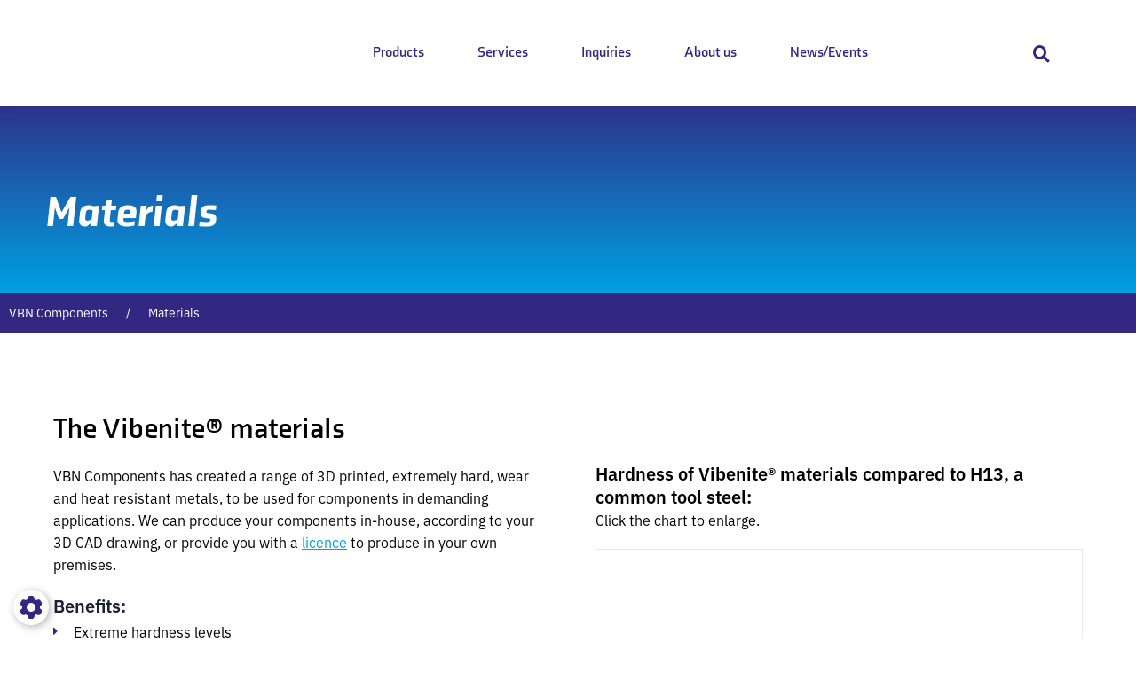

--- FILE ---
content_type: text/html; charset=UTF-8
request_url: https://vbncomponents.com/materials/
body_size: 41607
content:
<!DOCTYPE html><html lang="en-US" prefix="og: https://ogp.me/ns#"><head><script data-no-optimize="1">var litespeed_docref=sessionStorage.getItem("litespeed_docref");litespeed_docref&&(Object.defineProperty(document,"referrer",{get:function(){return litespeed_docref}}),sessionStorage.removeItem("litespeed_docref"));</script> <meta charset="UTF-8"><meta name="viewport" content="width=device-width, initial-scale=1"><link rel="profile" href="https://gmpg.org/xfn/11"> <script
				type="text/javascript"
				src="https://app.termly.io/resource-blocker/cd6b81af-bf01-4f03-97c9-a89e6340a522"></script> <title>Hardest AM Materials: Extreme Wear-Resistance!</title><meta name="description" content="Explore VBN Components&#039; range of 3D printed steels and hardmetal for industrial applications. Increase lifetime and perfomance of your components!"/><meta name="robots" content="follow, index, max-snippet:-1, max-video-preview:-1, max-image-preview:large"/><link rel="canonical" href="https://vbncomponents.com/materials/" /><meta property="og:locale" content="en_US" /><meta property="og:type" content="article" /><meta property="og:title" content="Hardest AM Materials: Extreme Wear-Resistance!" /><meta property="og:description" content="Explore VBN Components&#039; range of 3D printed steels and hardmetal for industrial applications. Increase lifetime and perfomance of your components!" /><meta property="og:url" content="https://vbncomponents.com/materials/" /><meta property="og:site_name" content="VBN Components" /><meta property="og:updated_time" content="2025-02-18T14:51:25+02:00" /><meta property="og:image" content="https://ejidcwedgri.exactdn.com/wp-content/uploads/2025/02/241023-hrc-chart.png" /><meta property="og:image:secure_url" content="https://ejidcwedgri.exactdn.com/wp-content/uploads/2025/02/241023-hrc-chart.png" /><meta property="og:image:width" content="935" /><meta property="og:image:height" content="633" /><meta property="og:image:alt" content="Materials" /><meta property="og:image:type" content="image/png" /><meta property="article:published_time" content="2021-03-15T12:07:25+02:00" /><meta property="article:modified_time" content="2025-02-18T14:51:25+02:00" /><meta name="twitter:card" content="summary_large_image" /><meta name="twitter:title" content="Hardest AM Materials: Extreme Wear-Resistance!" /><meta name="twitter:description" content="Explore VBN Components&#039; range of 3D printed steels and hardmetal for industrial applications. Increase lifetime and perfomance of your components!" /><meta name="twitter:image" content="https://ejidcwedgri.exactdn.com/wp-content/uploads/2025/02/241023-hrc-chart.png" /><meta name="twitter:label1" content="Time to read" /><meta name="twitter:data1" content="4 minutes" /> <script type="application/ld+json" class="rank-math-schema">{"@context":"https://schema.org","@graph":[{"@type":"Place","@id":"https://vbncomponents.com/#place","address":{"@type":"PostalAddress","streetAddress":"Verkstadsgatan 8","addressLocality":"Uppsala","addressRegion":"Uppsala","postalCode":"753 23","addressCountry":"Sweden"}},{"@type":"Organization","@id":"https://vbncomponents.com/#organization","name":"VBN Components","url":"https://vbncomponents.com","address":{"@type":"PostalAddress","streetAddress":"Verkstadsgatan 8","addressLocality":"Uppsala","addressRegion":"Uppsala","postalCode":"753 23","addressCountry":"Sweden"},"logo":{"@type":"ImageObject","@id":"https://vbncomponents.com/#logo","url":"https://vbncomponents.com/wp-content/uploads/2021/03/VBN-logotype-RGB-300x159-1.png","contentUrl":"https://vbncomponents.com/wp-content/uploads/2021/03/VBN-logotype-RGB-300x159-1.png","caption":"VBN Components","inLanguage":"en-US","width":"300","height":"159"},"contactPoint":[{"@type":"ContactPoint","telephone":"+46 70 673 6755","contactType":"sales"},{"@type":"ContactPoint","telephone":"+46 18 240 760","contactType":"customer support"}],"location":{"@id":"https://vbncomponents.com/#place"}},{"@type":"WebSite","@id":"https://vbncomponents.com/#website","url":"https://vbncomponents.com","name":"VBN Components","publisher":{"@id":"https://vbncomponents.com/#organization"},"inLanguage":"en-US"},{"@type":"ImageObject","@id":"https://vbncomponents.com/wp-content/uploads/2025/02/241023-hrc-chart.png","url":"https://vbncomponents.com/wp-content/uploads/2025/02/241023-hrc-chart.png","width":"200","height":"200","inLanguage":"en-US"},{"@type":"BreadcrumbList","@id":"https://vbncomponents.com/materials/#breadcrumb","itemListElement":[{"@type":"ListItem","position":"1","item":{"@id":"https://vbncomponents.com","name":"Home"}},{"@type":"ListItem","position":"2","item":{"@id":"https://vbncomponents.com/materials/","name":"Materials"}}]},{"@type":"WebPage","@id":"https://vbncomponents.com/materials/#webpage","url":"https://vbncomponents.com/materials/","name":"Hardest AM Materials: Extreme Wear-Resistance!","datePublished":"2021-03-15T12:07:25+02:00","dateModified":"2025-02-18T14:51:25+02:00","isPartOf":{"@id":"https://vbncomponents.com/#website"},"primaryImageOfPage":{"@id":"https://vbncomponents.com/wp-content/uploads/2025/02/241023-hrc-chart.png"},"inLanguage":"en-US","breadcrumb":{"@id":"https://vbncomponents.com/materials/#breadcrumb"}},{"@type":"Person","@id":"https://vbncomponents.com/author/aria/","name":"Aria","url":"https://vbncomponents.com/author/aria/","image":{"@type":"ImageObject","@id":"https://secure.gravatar.com/avatar/c8348a4a93dd0ee1ab7e486f5280c37b5bdaf172a84dc912324bc0b8ca521874?s=96&amp;d=mm&amp;r=g","url":"https://secure.gravatar.com/avatar/c8348a4a93dd0ee1ab7e486f5280c37b5bdaf172a84dc912324bc0b8ca521874?s=96&amp;d=mm&amp;r=g","caption":"Aria","inLanguage":"en-US"},"worksFor":{"@id":"https://vbncomponents.com/#organization"}},{"@type":"Article","headline":"Hardest AM Materials: Extreme Wear-Resistance!","keywords":"Materials,Vibenite","datePublished":"2021-03-15T12:07:25+02:00","dateModified":"2025-02-18T14:51:25+02:00","author":{"@id":"https://vbncomponents.com/author/aria/","name":"Aria"},"publisher":{"@id":"https://vbncomponents.com/#organization"},"description":"Explore VBN Components&#039; range of 3D printed steels and hardmetal for industrial applications. Increase lifetime and perfomance of your components!","name":"Hardest AM Materials: Extreme Wear-Resistance!","@id":"https://vbncomponents.com/materials/#richSnippet","isPartOf":{"@id":"https://vbncomponents.com/materials/#webpage"},"image":{"@id":"https://vbncomponents.com/wp-content/uploads/2025/02/241023-hrc-chart.png"},"inLanguage":"en-US","mainEntityOfPage":{"@id":"https://vbncomponents.com/materials/#webpage"}}]}</script> <link rel='dns-prefetch' href='//www.googletagmanager.com' /><link rel='dns-prefetch' href='//use.typekit.net' /><link rel='dns-prefetch' href='//ejidcwedgri.exactdn.com' /><link rel='preconnect' href='//ejidcwedgri.exactdn.com' /><link rel="alternate" type="application/rss+xml" title="VBN Components &raquo; Feed" href="https://vbncomponents.com/feed/" /><link rel="alternate" type="application/rss+xml" title="VBN Components &raquo; Comments Feed" href="https://vbncomponents.com/comments/feed/" /><link rel="alternate" type="text/calendar" title="VBN Components &raquo; iCal Feed" href="https://vbncomponents.com/events/?ical=1" /><link rel="alternate" title="oEmbed (JSON)" type="application/json+oembed" href="https://vbncomponents.com/wp-json/oembed/1.0/embed?url=https%3A%2F%2Fvbncomponents.com%2Fmaterials%2F" /><link rel="alternate" title="oEmbed (XML)" type="text/xml+oembed" href="https://vbncomponents.com/wp-json/oembed/1.0/embed?url=https%3A%2F%2Fvbncomponents.com%2Fmaterials%2F&#038;format=xml" /><style id='wp-img-auto-sizes-contain-inline-css'>img:is([sizes=auto i],[sizes^="auto," i]){contain-intrinsic-size:3000px 1500px}
/*# sourceURL=wp-img-auto-sizes-contain-inline-css */</style><link data-optimized="2" rel="stylesheet" href="https://vbncomponents.com/wp-content/litespeed/css/fae06f96b7b97701eb455d42f90fa350.css?ver=72192" /><style id='astra-theme-css-inline-css'>.ast-no-sidebar .entry-content .alignfull {margin-left: calc( -50vw + 50%);margin-right: calc( -50vw + 50%);max-width: 100vw;width: 100vw;}.ast-no-sidebar .entry-content .alignwide {margin-left: calc(-41vw + 50%);margin-right: calc(-41vw + 50%);max-width: unset;width: unset;}.ast-no-sidebar .entry-content .alignfull .alignfull,.ast-no-sidebar .entry-content .alignfull .alignwide,.ast-no-sidebar .entry-content .alignwide .alignfull,.ast-no-sidebar .entry-content .alignwide .alignwide,.ast-no-sidebar .entry-content .wp-block-column .alignfull,.ast-no-sidebar .entry-content .wp-block-column .alignwide{width: 100%;margin-left: auto;margin-right: auto;}.wp-block-gallery,.blocks-gallery-grid {margin: 0;}.wp-block-separator {max-width: 100px;}.wp-block-separator.is-style-wide,.wp-block-separator.is-style-dots {max-width: none;}.entry-content .has-2-columns .wp-block-column:first-child {padding-right: 10px;}.entry-content .has-2-columns .wp-block-column:last-child {padding-left: 10px;}@media (max-width: 782px) {.entry-content .wp-block-columns .wp-block-column {flex-basis: 100%;}.entry-content .has-2-columns .wp-block-column:first-child {padding-right: 0;}.entry-content .has-2-columns .wp-block-column:last-child {padding-left: 0;}}body .entry-content .wp-block-latest-posts {margin-left: 0;}body .entry-content .wp-block-latest-posts li {list-style: none;}.ast-no-sidebar .ast-container .entry-content .wp-block-latest-posts {margin-left: 0;}.ast-header-break-point .entry-content .alignwide {margin-left: auto;margin-right: auto;}.entry-content .blocks-gallery-item img {margin-bottom: auto;}.wp-block-pullquote {border-top: 4px solid #555d66;border-bottom: 4px solid #555d66;color: #40464d;}:root{--ast-post-nav-space:0;--ast-container-default-xlg-padding:6.67em;--ast-container-default-lg-padding:5.67em;--ast-container-default-slg-padding:4.34em;--ast-container-default-md-padding:3.34em;--ast-container-default-sm-padding:6.67em;--ast-container-default-xs-padding:2.4em;--ast-container-default-xxs-padding:1.4em;--ast-code-block-background:#EEEEEE;--ast-comment-inputs-background:#FAFAFA;--ast-normal-container-width:1360px;--ast-narrow-container-width:750px;--ast-blog-title-font-weight:normal;--ast-blog-meta-weight:inherit;--ast-global-color-primary:var(--ast-global-color-5);--ast-global-color-secondary:var(--ast-global-color-4);--ast-global-color-alternate-background:var(--ast-global-color-7);--ast-global-color-subtle-background:var(--ast-global-color-6);--ast-bg-style-guide:var( --ast-global-color-secondary,--ast-global-color-5 );--ast-shadow-style-guide:0px 0px 4px 0 #00000057;--ast-global-dark-bg-style:#fff;--ast-global-dark-lfs:#fbfbfb;--ast-widget-bg-color:#fafafa;--ast-wc-container-head-bg-color:#fbfbfb;--ast-title-layout-bg:#eeeeee;--ast-search-border-color:#e7e7e7;--ast-lifter-hover-bg:#e6e6e6;--ast-gallery-block-color:#000;--srfm-color-input-label:var(--ast-global-color-2);}html{font-size:100%;}a,.page-title{color:#3c63a7;}a:hover,a:focus{color:#3c63a7;}body,button,input,select,textarea,.ast-button,.ast-custom-button{font-family:'IBM-Plex-Sans',ibm-plex-sans,sans-serif;font-weight:400;font-size:16px;font-size:1rem;line-height:var(--ast-body-line-height,1.6em);}blockquote{color:#000000;}p,.entry-content p{margin-bottom:1.4em;}h1,h2,h3,h4,h5,h6,.entry-content :where(h1,h2,h3,h4,h5,h6),.site-title,.site-title a{font-family:'Axia',axia,sans-serif;font-weight:400;}.ast-site-identity .site-title a{color:var(--ast-global-color-2);}.site-title{font-size:1.7em;display:none;}header .custom-logo-link img{max-width:215px;width:215px;}.astra-logo-svg{width:215px;}.site-header .site-description{font-size:15px;font-size:0.9375rem;display:none;}.entry-title{font-size:2.8em;}.archive .ast-article-post .ast-article-inner,.blog .ast-article-post .ast-article-inner,.archive .ast-article-post .ast-article-inner:hover,.blog .ast-article-post .ast-article-inner:hover{overflow:hidden;}h1,.entry-content :where(h1){font-size:50px;font-size:3.125rem;font-weight:900;font-family:'Axia',axia,sans-serif;line-height:1.4em;}h2,.entry-content :where(h2){font-size:22px;font-size:1.375rem;font-weight:600;font-family:'Axia',axia,sans-serif;line-height:1.3em;}h3,.entry-content :where(h3){font-size:22px;font-size:1.375rem;font-family:'Axia',axia,sans-serif;line-height:1.3em;}h4,.entry-content :where(h4){font-size:20px;font-size:1.25rem;line-height:1.2em;font-family:'Axia',axia,sans-serif;}h5,.entry-content :where(h5){font-size:18px;font-size:1.125rem;line-height:1.2em;font-family:'Axia',axia,sans-serif;}h6,.entry-content :where(h6){font-size:18px;font-size:1.125rem;line-height:1.25em;font-family:'Axia',axia,sans-serif;}::selection{background-color:#3c63a7;color:#ffffff;}body,h1,h2,h3,h4,h5,h6,.entry-title a,.entry-content :where(h1,h2,h3,h4,h5,h6){color:#000000;}.tagcloud a:hover,.tagcloud a:focus,.tagcloud a.current-item{color:#ffffff;border-color:#3c63a7;background-color:#3c63a7;}input:focus,input[type="text"]:focus,input[type="email"]:focus,input[type="url"]:focus,input[type="password"]:focus,input[type="reset"]:focus,input[type="search"]:focus,textarea:focus{border-color:#3c63a7;}input[type="radio"]:checked,input[type=reset],input[type="checkbox"]:checked,input[type="checkbox"]:hover:checked,input[type="checkbox"]:focus:checked,input[type=range]::-webkit-slider-thumb{border-color:#3c63a7;background-color:#3c63a7;box-shadow:none;}.site-footer a:hover + .post-count,.site-footer a:focus + .post-count{background:#3c63a7;border-color:#3c63a7;}.single .nav-links .nav-previous,.single .nav-links .nav-next{color:#3c63a7;}.entry-meta,.entry-meta *{line-height:1.45;color:#3c63a7;}.entry-meta a:not(.ast-button):hover,.entry-meta a:not(.ast-button):hover *,.entry-meta a:not(.ast-button):focus,.entry-meta a:not(.ast-button):focus *,.page-links > .page-link,.page-links .page-link:hover,.post-navigation a:hover{color:#3c63a7;}#cat option,.secondary .calendar_wrap thead a,.secondary .calendar_wrap thead a:visited{color:#3c63a7;}.secondary .calendar_wrap #today,.ast-progress-val span{background:#3c63a7;}.secondary a:hover + .post-count,.secondary a:focus + .post-count{background:#3c63a7;border-color:#3c63a7;}.calendar_wrap #today > a{color:#ffffff;}.page-links .page-link,.single .post-navigation a{color:#3c63a7;}.ast-search-menu-icon .search-form button.search-submit{padding:0 4px;}.ast-search-menu-icon form.search-form{padding-right:0;}.ast-header-search .ast-search-menu-icon.ast-dropdown-active .search-form,.ast-header-search .ast-search-menu-icon.ast-dropdown-active .search-field:focus{transition:all 0.2s;}.search-form input.search-field:focus{outline:none;}.widget-title,.widget .wp-block-heading{font-size:22px;font-size:1.375rem;color:#000000;}.ast-search-menu-icon.slide-search a:focus-visible:focus-visible,.astra-search-icon:focus-visible,#close:focus-visible,a:focus-visible,.ast-menu-toggle:focus-visible,.site .skip-link:focus-visible,.wp-block-loginout input:focus-visible,.wp-block-search.wp-block-search__button-inside .wp-block-search__inside-wrapper,.ast-header-navigation-arrow:focus-visible,.ast-orders-table__row .ast-orders-table__cell:focus-visible,a#ast-apply-coupon:focus-visible,#ast-apply-coupon:focus-visible,#close:focus-visible,.button.search-submit:focus-visible,#search_submit:focus,.normal-search:focus-visible,.ast-header-account-wrap:focus-visible,.astra-cart-drawer-close:focus,.ast-single-variation:focus,.ast-button:focus,.ast-builder-button-wrap:has(.ast-custom-button-link:focus),.ast-builder-button-wrap .ast-custom-button-link:focus{outline-style:dotted;outline-color:inherit;outline-width:thin;}input:focus,input[type="text"]:focus,input[type="email"]:focus,input[type="url"]:focus,input[type="password"]:focus,input[type="reset"]:focus,input[type="search"]:focus,input[type="number"]:focus,textarea:focus,.wp-block-search__input:focus,[data-section="section-header-mobile-trigger"] .ast-button-wrap .ast-mobile-menu-trigger-minimal:focus,.ast-mobile-popup-drawer.active .menu-toggle-close:focus,#ast-scroll-top:focus,#coupon_code:focus,#ast-coupon-code:focus{border-style:dotted;border-color:inherit;border-width:thin;}input{outline:none;}.main-header-menu .menu-link,.ast-header-custom-item a{color:#000000;}.main-header-menu .menu-item:hover > .menu-link,.main-header-menu .menu-item:hover > .ast-menu-toggle,.main-header-menu .ast-masthead-custom-menu-items a:hover,.main-header-menu .menu-item.focus > .menu-link,.main-header-menu .menu-item.focus > .ast-menu-toggle,.main-header-menu .current-menu-item > .menu-link,.main-header-menu .current-menu-ancestor > .menu-link,.main-header-menu .current-menu-item > .ast-menu-toggle,.main-header-menu .current-menu-ancestor > .ast-menu-toggle{color:#3c63a7;}.header-main-layout-3 .ast-main-header-bar-alignment{margin-right:auto;}.header-main-layout-2 .site-header-section-left .ast-site-identity{text-align:left;}.site-logo-img img{ transition:all 0.2s linear;}body .ast-oembed-container *{position:absolute;top:0;width:100%;height:100%;left:0;}body .wp-block-embed-pocket-casts .ast-oembed-container *{position:unset;}.ast-header-break-point .ast-mobile-menu-buttons-minimal.menu-toggle{background:transparent;color:#0072e5;}.ast-header-break-point .ast-mobile-menu-buttons-outline.menu-toggle{background:transparent;border:1px solid #0072e5;color:#0072e5;}.ast-header-break-point .ast-mobile-menu-buttons-fill.menu-toggle{background:#0072e5;color:#ffffff;}.ast-single-post-featured-section + article {margin-top: 2em;}.site-content .ast-single-post-featured-section img {width: 100%;overflow: hidden;object-fit: cover;}.site > .ast-single-related-posts-container {margin-top: 0;}@media (min-width: 769px) {.ast-desktop .ast-container--narrow {max-width: var(--ast-narrow-container-width);margin: 0 auto;}}.ast-page-builder-template .hentry {margin: 0;}.ast-page-builder-template .site-content > .ast-container {max-width: 100%;padding: 0;}.ast-page-builder-template .site .site-content #primary {padding: 0;margin: 0;}.ast-page-builder-template .no-results {text-align: center;margin: 4em auto;}.ast-page-builder-template .ast-pagination {padding: 2em;}.ast-page-builder-template .entry-header.ast-no-title.ast-no-thumbnail {margin-top: 0;}.ast-page-builder-template .entry-header.ast-header-without-markup {margin-top: 0;margin-bottom: 0;}.ast-page-builder-template .entry-header.ast-no-title.ast-no-meta {margin-bottom: 0;}.ast-page-builder-template.single .post-navigation {padding-bottom: 2em;}.ast-page-builder-template.single-post .site-content > .ast-container {max-width: 100%;}.ast-page-builder-template .entry-header {margin-top: 4em;margin-left: auto;margin-right: auto;padding-left: 20px;padding-right: 20px;}.single.ast-page-builder-template .entry-header {padding-left: 20px;padding-right: 20px;}.ast-page-builder-template .ast-archive-description {margin: 4em auto 0;padding-left: 20px;padding-right: 20px;}.ast-page-builder-template.ast-no-sidebar .entry-content .alignwide {margin-left: 0;margin-right: 0;}.footer-adv .footer-adv-overlay{border-top-style:solid;border-top-color:#7a7a7a;}.wp-block-buttons.aligncenter{justify-content:center;}@media (max-width:782px){.entry-content .wp-block-columns .wp-block-column{margin-left:0px;}}.wp-block-image.aligncenter{margin-left:auto;margin-right:auto;}.wp-block-table.aligncenter{margin-left:auto;margin-right:auto;}.wp-block-buttons .wp-block-button.is-style-outline .wp-block-button__link.wp-element-button,.ast-outline-button,.wp-block-uagb-buttons-child .uagb-buttons-repeater.ast-outline-button{border-color:#0072e5;border-top-width:2px;border-right-width:2px;border-bottom-width:2px;border-left-width:2px;font-family:inherit;font-weight:inherit;line-height:1em;border-top-left-radius:35px;border-top-right-radius:35px;border-bottom-right-radius:35px;border-bottom-left-radius:35px;}.wp-block-button.is-style-outline .wp-block-button__link:hover,.wp-block-buttons .wp-block-button.is-style-outline .wp-block-button__link:focus,.wp-block-buttons .wp-block-button.is-style-outline > .wp-block-button__link:not(.has-text-color):hover,.wp-block-buttons .wp-block-button.wp-block-button__link.is-style-outline:not(.has-text-color):hover,.ast-outline-button:hover,.ast-outline-button:focus,.wp-block-uagb-buttons-child .uagb-buttons-repeater.ast-outline-button:hover,.wp-block-uagb-buttons-child .uagb-buttons-repeater.ast-outline-button:focus{background-color:#0856d3;}.wp-block-button .wp-block-button__link.wp-element-button.is-style-outline:not(.has-background),.wp-block-button.is-style-outline>.wp-block-button__link.wp-element-button:not(.has-background),.ast-outline-button{background-color:#0072e5;}.entry-content[data-ast-blocks-layout] > figure{margin-bottom:1em;}.elementor-widget-container .elementor-loop-container .e-loop-item[data-elementor-type="loop-item"]{width:100%;}@media (max-width:768px){.ast-left-sidebar #content > .ast-container{display:flex;flex-direction:column-reverse;width:100%;}.ast-separate-container .ast-article-post,.ast-separate-container .ast-article-single{padding:1.5em 2.14em;}.ast-author-box img.avatar{margin:20px 0 0 0;}}@media (min-width:769px){.ast-separate-container.ast-right-sidebar #primary,.ast-separate-container.ast-left-sidebar #primary{border:0;}.search-no-results.ast-separate-container #primary{margin-bottom:4em;}}.elementor-widget-button .elementor-button{border-style:solid;text-decoration:none;border-top-width:0;border-right-width:0;border-left-width:0;border-bottom-width:0;}body .elementor-button.elementor-size-sm,body .elementor-button.elementor-size-xs,body .elementor-button.elementor-size-md,body .elementor-button.elementor-size-lg,body .elementor-button.elementor-size-xl,body .elementor-button{border-top-left-radius:35px;border-top-right-radius:35px;border-bottom-right-radius:35px;border-bottom-left-radius:35px;padding-top:10px;padding-right:40px;padding-bottom:10px;padding-left:40px;}.elementor-widget-button .elementor-button{border-color:#0072e5;background-color:#0072e5;}.elementor-widget-button .elementor-button:hover,.elementor-widget-button .elementor-button:focus{color:#ffffff;background-color:#0856d3;border-color:#0856d3;}.wp-block-button .wp-block-button__link ,.elementor-widget-button .elementor-button,.elementor-widget-button .elementor-button:visited{color:#ffffff;}.elementor-widget-button .elementor-button{line-height:1em;}.wp-block-button .wp-block-button__link:hover,.wp-block-button .wp-block-button__link:focus{color:#ffffff;background-color:#0856d3;border-color:#0856d3;}.elementor-widget-heading h1.elementor-heading-title{line-height:1.4em;}.elementor-widget-heading h2.elementor-heading-title{line-height:1.3em;}.elementor-widget-heading h3.elementor-heading-title{line-height:1.3em;}.elementor-widget-heading h4.elementor-heading-title{line-height:1.2em;}.elementor-widget-heading h5.elementor-heading-title{line-height:1.2em;}.elementor-widget-heading h6.elementor-heading-title{line-height:1.25em;}.wp-block-button .wp-block-button__link{border-top-width:0;border-right-width:0;border-left-width:0;border-bottom-width:0;border-color:#0072e5;background-color:#0072e5;color:#ffffff;font-family:inherit;font-weight:inherit;line-height:1em;border-top-left-radius:35px;border-top-right-radius:35px;border-bottom-right-radius:35px;border-bottom-left-radius:35px;padding-top:10px;padding-right:40px;padding-bottom:10px;padding-left:40px;}.menu-toggle,button,.ast-button,.ast-custom-button,.button,input#submit,input[type="button"],input[type="submit"],input[type="reset"]{border-style:solid;border-top-width:0;border-right-width:0;border-left-width:0;border-bottom-width:0;color:#ffffff;border-color:#0072e5;background-color:#0072e5;padding-top:10px;padding-right:40px;padding-bottom:10px;padding-left:40px;font-family:inherit;font-weight:inherit;line-height:1em;border-top-left-radius:35px;border-top-right-radius:35px;border-bottom-right-radius:35px;border-bottom-left-radius:35px;}button:focus,.menu-toggle:hover,button:hover,.ast-button:hover,.ast-custom-button:hover .button:hover,.ast-custom-button:hover ,input[type=reset]:hover,input[type=reset]:focus,input#submit:hover,input#submit:focus,input[type="button"]:hover,input[type="button"]:focus,input[type="submit"]:hover,input[type="submit"]:focus{color:#ffffff;background-color:#0856d3;border-color:#0856d3;}@media (max-width:768px){.ast-mobile-header-stack .main-header-bar .ast-search-menu-icon{display:inline-block;}.ast-header-break-point.ast-header-custom-item-outside .ast-mobile-header-stack .main-header-bar .ast-search-icon{margin:0;}.ast-comment-avatar-wrap img{max-width:2.5em;}.ast-comment-meta{padding:0 1.8888em 1.3333em;}.ast-separate-container .ast-comment-list li.depth-1{padding:1.5em 2.14em;}.ast-separate-container .comment-respond{padding:2em 2.14em;}}@media (min-width:544px){.ast-container{max-width:100%;}}@media (max-width:544px){.ast-separate-container .ast-article-post,.ast-separate-container .ast-article-single,.ast-separate-container .comments-title,.ast-separate-container .ast-archive-description{padding:1.5em 1em;}.ast-separate-container #content .ast-container{padding-left:0.54em;padding-right:0.54em;}.ast-separate-container .ast-comment-list .bypostauthor{padding:.5em;}.ast-search-menu-icon.ast-dropdown-active .search-field{width:170px;}.site-branding img,.site-header .site-logo-img .custom-logo-link img{max-width:100%;}} #ast-mobile-header .ast-site-header-cart-li a{pointer-events:none;}@media (min-width:545px){.ast-page-builder-template .comments-area,.single.ast-page-builder-template .entry-header,.single.ast-page-builder-template .post-navigation,.single.ast-page-builder-template .ast-single-related-posts-container{max-width:1400px;margin-left:auto;margin-right:auto;}}body,.ast-separate-container{background-color:#ffffff;background-image:none;}.ast-no-sidebar.ast-separate-container .entry-content .alignfull {margin-left: -6.67em;margin-right: -6.67em;width: auto;}@media (max-width: 1200px) {.ast-no-sidebar.ast-separate-container .entry-content .alignfull {margin-left: -2.4em;margin-right: -2.4em;}}@media (max-width: 768px) {.ast-no-sidebar.ast-separate-container .entry-content .alignfull {margin-left: -2.14em;margin-right: -2.14em;}}@media (max-width: 544px) {.ast-no-sidebar.ast-separate-container .entry-content .alignfull {margin-left: -1em;margin-right: -1em;}}.ast-no-sidebar.ast-separate-container .entry-content .alignwide {margin-left: -20px;margin-right: -20px;}.ast-no-sidebar.ast-separate-container .entry-content .wp-block-column .alignfull,.ast-no-sidebar.ast-separate-container .entry-content .wp-block-column .alignwide {margin-left: auto;margin-right: auto;width: 100%;}@media (max-width:768px){.widget-title{font-size:24px;font-size:1.4117647058824rem;}body,button,input,select,textarea,.ast-button,.ast-custom-button{font-size:17px;font-size:1.0625rem;}#secondary,#secondary button,#secondary input,#secondary select,#secondary textarea{font-size:17px;font-size:1.0625rem;}.site-title{font-size:1.6em;display:none;}.site-header .site-description{display:none;}.entry-title{font-size:2.3em;}h1,.entry-content :where(h1){font-size:2.6em;}h2,.entry-content :where(h2){font-size:2.3em;}h3,.entry-content :where(h3){font-size:2em;}h4,.entry-content :where(h4){font-size:1.6em;}h5,.entry-content :where(h5){font-size:1.3em;}h6,.entry-content :where(h6){font-size:1.1em;}}@media (max-width:544px){.widget-title{font-size:22px;font-size:1.375rem;}body,button,input,select,textarea,.ast-button,.ast-custom-button{font-size:16px;font-size:1rem;}#secondary,#secondary button,#secondary input,#secondary select,#secondary textarea{font-size:16px;font-size:1rem;}.site-title{font-size:1.5em;display:none;}.site-header .site-description{display:none;}.entry-title{font-size:2em;}h1,.entry-content :where(h1){font-size:2.3em;}h2,.entry-content :where(h2){font-size:2em;}h3,.entry-content :where(h3){font-size:1.8em;}h4,.entry-content :where(h4){font-size:1.5em;}h5,.entry-content :where(h5){font-size:1.2em;}h6,.entry-content :where(h6){font-size:1.1em;}}@media (max-width:544px){html{font-size:100%;}}@media (min-width:769px){.ast-container{max-width:1400px;}}@font-face {font-family: "Astra";src: url(https://vbncomponents.com/wp-content/themes/astra/assets/fonts/astra.woff) format("woff"),url(https://vbncomponents.com/wp-content/themes/astra/assets/fonts/astra.ttf) format("truetype"),url(https://vbncomponents.com/wp-content/themes/astra/assets/fonts/astra.svg#astra) format("svg");font-weight: normal;font-style: normal;font-display: fallback;}@media (max-width:921px) {.main-header-bar .main-header-bar-navigation{display:none;}}.ast-desktop .main-header-menu.submenu-with-border .sub-menu,.ast-desktop .main-header-menu.submenu-with-border .astra-full-megamenu-wrapper{border-color:#3c63a7;}.ast-desktop .main-header-menu.submenu-with-border .sub-menu{border-top-width:2px;border-style:solid;}.ast-desktop .main-header-menu.submenu-with-border .sub-menu .sub-menu{top:-2px;}.ast-desktop .main-header-menu.submenu-with-border .sub-menu .menu-link,.ast-desktop .main-header-menu.submenu-with-border .children .menu-link{border-bottom-width:0px;border-style:solid;border-color:#eaeaea;}@media (min-width:769px){.main-header-menu .sub-menu .menu-item.ast-left-align-sub-menu:hover > .sub-menu,.main-header-menu .sub-menu .menu-item.ast-left-align-sub-menu.focus > .sub-menu{margin-left:-0px;}}.site .comments-area{padding-bottom:3em;}.ast-header-break-point.ast-header-custom-item-inside .main-header-bar .main-header-bar-navigation .ast-search-icon {display: none;}.ast-header-break-point.ast-header-custom-item-inside .main-header-bar .ast-search-menu-icon .search-form {padding: 0;display: block;overflow: hidden;}.ast-header-break-point .ast-header-custom-item .widget:last-child {margin-bottom: 1em;}.ast-header-custom-item .widget {margin: 0.5em;display: inline-block;vertical-align: middle;}.ast-header-custom-item .widget p {margin-bottom: 0;}.ast-header-custom-item .widget li {width: auto;}.ast-header-custom-item-inside .button-custom-menu-item .menu-link {display: none;}.ast-header-custom-item-inside.ast-header-break-point .button-custom-menu-item .ast-custom-button-link {display: none;}.ast-header-custom-item-inside.ast-header-break-point .button-custom-menu-item .menu-link {display: block;}.ast-header-break-point.ast-header-custom-item-outside .main-header-bar .ast-search-icon {margin-right: 1em;}.ast-header-break-point.ast-header-custom-item-inside .main-header-bar .ast-search-menu-icon .search-field,.ast-header-break-point.ast-header-custom-item-inside .main-header-bar .ast-search-menu-icon.ast-inline-search .search-field {width: 100%;padding-right: 5.5em;}.ast-header-break-point.ast-header-custom-item-inside .main-header-bar .ast-search-menu-icon .search-submit {display: block;position: absolute;height: 100%;top: 0;right: 0;padding: 0 1em;border-radius: 0;}.ast-header-break-point .ast-header-custom-item .ast-masthead-custom-menu-items {padding-left: 20px;padding-right: 20px;margin-bottom: 1em;margin-top: 1em;}.ast-header-custom-item-inside.ast-header-break-point .button-custom-menu-item {padding-left: 0;padding-right: 0;margin-top: 0;margin-bottom: 0;}.astra-icon-down_arrow::after {content: "\e900";font-family: Astra;}.astra-icon-close::after {content: "\e5cd";font-family: Astra;}.astra-icon-drag_handle::after {content: "\e25d";font-family: Astra;}.astra-icon-format_align_justify::after {content: "\e235";font-family: Astra;}.astra-icon-menu::after {content: "\e5d2";font-family: Astra;}.astra-icon-reorder::after {content: "\e8fe";font-family: Astra;}.astra-icon-search::after {content: "\e8b6";font-family: Astra;}.astra-icon-zoom_in::after {content: "\e56b";font-family: Astra;}.astra-icon-check-circle::after {content: "\e901";font-family: Astra;}.astra-icon-shopping-cart::after {content: "\f07a";font-family: Astra;}.astra-icon-shopping-bag::after {content: "\f290";font-family: Astra;}.astra-icon-shopping-basket::after {content: "\f291";font-family: Astra;}.astra-icon-circle-o::after {content: "\e903";font-family: Astra;}.astra-icon-certificate::after {content: "\e902";font-family: Astra;}blockquote {padding: 1.2em;}:root .has-ast-global-color-0-color{color:var(--ast-global-color-0);}:root .has-ast-global-color-0-background-color{background-color:var(--ast-global-color-0);}:root .wp-block-button .has-ast-global-color-0-color{color:var(--ast-global-color-0);}:root .wp-block-button .has-ast-global-color-0-background-color{background-color:var(--ast-global-color-0);}:root .has-ast-global-color-1-color{color:var(--ast-global-color-1);}:root .has-ast-global-color-1-background-color{background-color:var(--ast-global-color-1);}:root .wp-block-button .has-ast-global-color-1-color{color:var(--ast-global-color-1);}:root .wp-block-button .has-ast-global-color-1-background-color{background-color:var(--ast-global-color-1);}:root .has-ast-global-color-2-color{color:var(--ast-global-color-2);}:root .has-ast-global-color-2-background-color{background-color:var(--ast-global-color-2);}:root .wp-block-button .has-ast-global-color-2-color{color:var(--ast-global-color-2);}:root .wp-block-button .has-ast-global-color-2-background-color{background-color:var(--ast-global-color-2);}:root .has-ast-global-color-3-color{color:var(--ast-global-color-3);}:root .has-ast-global-color-3-background-color{background-color:var(--ast-global-color-3);}:root .wp-block-button .has-ast-global-color-3-color{color:var(--ast-global-color-3);}:root .wp-block-button .has-ast-global-color-3-background-color{background-color:var(--ast-global-color-3);}:root .has-ast-global-color-4-color{color:var(--ast-global-color-4);}:root .has-ast-global-color-4-background-color{background-color:var(--ast-global-color-4);}:root .wp-block-button .has-ast-global-color-4-color{color:var(--ast-global-color-4);}:root .wp-block-button .has-ast-global-color-4-background-color{background-color:var(--ast-global-color-4);}:root .has-ast-global-color-5-color{color:var(--ast-global-color-5);}:root .has-ast-global-color-5-background-color{background-color:var(--ast-global-color-5);}:root .wp-block-button .has-ast-global-color-5-color{color:var(--ast-global-color-5);}:root .wp-block-button .has-ast-global-color-5-background-color{background-color:var(--ast-global-color-5);}:root .has-ast-global-color-6-color{color:var(--ast-global-color-6);}:root .has-ast-global-color-6-background-color{background-color:var(--ast-global-color-6);}:root .wp-block-button .has-ast-global-color-6-color{color:var(--ast-global-color-6);}:root .wp-block-button .has-ast-global-color-6-background-color{background-color:var(--ast-global-color-6);}:root .has-ast-global-color-7-color{color:var(--ast-global-color-7);}:root .has-ast-global-color-7-background-color{background-color:var(--ast-global-color-7);}:root .wp-block-button .has-ast-global-color-7-color{color:var(--ast-global-color-7);}:root .wp-block-button .has-ast-global-color-7-background-color{background-color:var(--ast-global-color-7);}:root .has-ast-global-color-8-color{color:var(--ast-global-color-8);}:root .has-ast-global-color-8-background-color{background-color:var(--ast-global-color-8);}:root .wp-block-button .has-ast-global-color-8-color{color:var(--ast-global-color-8);}:root .wp-block-button .has-ast-global-color-8-background-color{background-color:var(--ast-global-color-8);}:root{--ast-global-color-0:#0170B9;--ast-global-color-1:#3a3a3a;--ast-global-color-2:#3a3a3a;--ast-global-color-3:#4B4F58;--ast-global-color-4:#F5F5F5;--ast-global-color-5:#FFFFFF;--ast-global-color-6:#E5E5E5;--ast-global-color-7:#424242;--ast-global-color-8:#000000;}:root {--ast-border-color : #dddddd;}.ast-single-entry-banner {-js-display: flex;display: flex;flex-direction: column;justify-content: center;text-align: center;position: relative;background: var(--ast-title-layout-bg);}.ast-single-entry-banner[data-banner-layout="layout-1"] {max-width: 1360px;background: inherit;padding: 20px 0;}.ast-single-entry-banner[data-banner-width-type="custom"] {margin: 0 auto;width: 100%;}.ast-single-entry-banner + .site-content .entry-header {margin-bottom: 0;}.site .ast-author-avatar {--ast-author-avatar-size: ;}a.ast-underline-text {text-decoration: underline;}.ast-container > .ast-terms-link {position: relative;display: block;}a.ast-button.ast-badge-tax {padding: 4px 8px;border-radius: 3px;font-size: inherit;}header.entry-header{text-align:left;}header.entry-header .entry-title{font-size:3.4em;}header.entry-header > *:not(:last-child){margin-bottom:10px;}@media (max-width:768px){header.entry-header{text-align:left;}header.entry-header .entry-title{font-size:2.6em;}}@media (max-width:544px){header.entry-header{text-align:left;}header.entry-header .entry-title{font-size:2.3em;}}.ast-archive-entry-banner {-js-display: flex;display: flex;flex-direction: column;justify-content: center;text-align: center;position: relative;background: var(--ast-title-layout-bg);}.ast-archive-entry-banner[data-banner-width-type="custom"] {margin: 0 auto;width: 100%;}.ast-archive-entry-banner[data-banner-layout="layout-1"] {background: inherit;padding: 20px 0;text-align: left;}body.archive .ast-archive-description{max-width:1360px;width:100%;text-align:left;padding-top:3em;padding-right:3em;padding-bottom:3em;padding-left:3em;}body.archive .ast-archive-description .ast-archive-title,body.archive .ast-archive-description .ast-archive-title *{font-size:1.7em;}body.archive .ast-archive-description > *:not(:last-child){margin-bottom:10px;}@media (max-width:768px){body.archive .ast-archive-description{text-align:left;}body.archive .ast-archive-description .ast-archive-title{font-size:1.6em;}}@media (max-width:544px){body.archive .ast-archive-description{text-align:left;}body.archive .ast-archive-description .ast-archive-title{font-size:1.5em;}}@media (min-width:768px){.ast-theme-transparent-header #masthead{position:absolute;left:0;right:0;}.ast-theme-transparent-header .main-header-bar,.ast-theme-transparent-header.ast-header-break-point .main-header-bar{background:none;}body.elementor-editor-active.ast-theme-transparent-header #masthead,.fl-builder-edit .ast-theme-transparent-header #masthead,body.vc_editor.ast-theme-transparent-header #masthead,body.brz-ed.ast-theme-transparent-header #masthead{z-index:0;}.ast-header-break-point.ast-replace-site-logo-transparent.ast-theme-transparent-header .custom-mobile-logo-link{display:none;}.ast-header-break-point.ast-replace-site-logo-transparent.ast-theme-transparent-header .transparent-custom-logo{display:inline-block;}.ast-theme-transparent-header .ast-above-header,.ast-theme-transparent-header .ast-above-header.ast-above-header-bar{background-image:none;background-color:transparent;}.ast-theme-transparent-header .ast-below-header,.ast-theme-transparent-header .ast-below-header.ast-below-header-bar{background-image:none;background-color:transparent;}}.ast-theme-transparent-header .ast-builder-menu .main-header-menu,.ast-theme-transparent-header .ast-builder-menu .main-header-menu .menu-link,.ast-theme-transparent-header [CLASS*="ast-builder-menu-"] .main-header-menu .menu-item > .menu-link,.ast-theme-transparent-header .ast-masthead-custom-menu-items,.ast-theme-transparent-header .ast-masthead-custom-menu-items a,.ast-theme-transparent-header .ast-builder-menu .main-header-menu .menu-item > .ast-menu-toggle,.ast-theme-transparent-header .ast-builder-menu .main-header-menu .menu-item > .ast-menu-toggle,.ast-theme-transparent-header .ast-above-header-navigation a,.ast-header-break-point.ast-theme-transparent-header .ast-above-header-navigation a,.ast-header-break-point.ast-theme-transparent-header .ast-above-header-navigation > ul.ast-above-header-menu > .menu-item-has-children:not(.current-menu-item) > .ast-menu-toggle,.ast-theme-transparent-header .ast-below-header-menu,.ast-theme-transparent-header .ast-below-header-menu a,.ast-header-break-point.ast-theme-transparent-header .ast-below-header-menu a,.ast-header-break-point.ast-theme-transparent-header .ast-below-header-menu,.ast-theme-transparent-header .main-header-menu .menu-link{color:#060606;}.ast-theme-transparent-header .ast-builder-menu .main-header-menu .menu-item:hover > .menu-link,.ast-theme-transparent-header .ast-builder-menu .main-header-menu .menu-item:hover > .ast-menu-toggle,.ast-theme-transparent-header .ast-builder-menu .main-header-menu .ast-masthead-custom-menu-items a:hover,.ast-theme-transparent-header .ast-builder-menu .main-header-menu .focus > .menu-link,.ast-theme-transparent-header .ast-builder-menu .main-header-menu .focus > .ast-menu-toggle,.ast-theme-transparent-header .ast-builder-menu .main-header-menu .current-menu-item > .menu-link,.ast-theme-transparent-header .ast-builder-menu .main-header-menu .current-menu-ancestor > .menu-link,.ast-theme-transparent-header .ast-builder-menu .main-header-menu .current-menu-item > .ast-menu-toggle,.ast-theme-transparent-header .ast-builder-menu .main-header-menu .current-menu-ancestor > .ast-menu-toggle,.ast-theme-transparent-header [CLASS*="ast-builder-menu-"] .main-header-menu .current-menu-item > .menu-link,.ast-theme-transparent-header [CLASS*="ast-builder-menu-"] .main-header-menu .current-menu-ancestor > .menu-link,.ast-theme-transparent-header [CLASS*="ast-builder-menu-"] .main-header-menu .current-menu-item > .ast-menu-toggle,.ast-theme-transparent-header [CLASS*="ast-builder-menu-"] .main-header-menu .current-menu-ancestor > .ast-menu-toggle,.ast-theme-transparent-header .main-header-menu .menu-item:hover > .menu-link,.ast-theme-transparent-header .main-header-menu .current-menu-item > .menu-link,.ast-theme-transparent-header .main-header-menu .current-menu-ancestor > .menu-link{color:#a6d5fc;}.ast-theme-transparent-header .ast-builder-menu .main-header-menu .menu-item .sub-menu .menu-link,.ast-theme-transparent-header .main-header-menu .menu-item .sub-menu .menu-link{background-color:transparent;}@media (max-width:768px){.ast-theme-transparent-header #masthead{position:absolute;left:0;right:0;}.ast-theme-transparent-header .main-header-bar,.ast-theme-transparent-header.ast-header-break-point .main-header-bar{background:none;}body.elementor-editor-active.ast-theme-transparent-header #masthead,.fl-builder-edit .ast-theme-transparent-header #masthead,body.vc_editor.ast-theme-transparent-header #masthead,body.brz-ed.ast-theme-transparent-header #masthead{z-index:0;}.ast-header-break-point.ast-replace-site-logo-transparent.ast-theme-transparent-header .custom-mobile-logo-link{display:none;}.ast-header-break-point.ast-replace-site-logo-transparent.ast-theme-transparent-header .transparent-custom-logo{display:inline-block;}.ast-theme-transparent-header .ast-above-header,.ast-theme-transparent-header .ast-above-header.ast-above-header-bar{background-image:none;background-color:transparent;}.ast-theme-transparent-header .ast-below-header,.ast-theme-transparent-header .ast-below-header.ast-below-header-bar{background-image:none;background-color:transparent;}}.ast-theme-transparent-header .main-header-bar,.ast-theme-transparent-header.ast-header-break-point .main-header-bar{border-bottom-width:0;border-bottom-style:solid;border-bottom-color:#ffffff;}.ast-breadcrumbs .trail-browse,.ast-breadcrumbs .trail-items,.ast-breadcrumbs .trail-items li{display:inline-block;margin:0;padding:0;border:none;background:inherit;text-indent:0;text-decoration:none;}.ast-breadcrumbs .trail-browse{font-size:inherit;font-style:inherit;font-weight:inherit;color:inherit;}.ast-breadcrumbs .trail-items{list-style:none;}.trail-items li::after{padding:0 0.3em;content:"\00bb";}.trail-items li:last-of-type::after{display:none;}h1,h2,h3,h4,h5,h6,.entry-content :where(h1,h2,h3,h4,h5,h6){color:#1e1e1e;}.elementor-widget-heading .elementor-heading-title{margin:0;}.elementor-page .ast-menu-toggle{color:unset !important;background:unset !important;}.elementor-post.elementor-grid-item.hentry{margin-bottom:0;}.woocommerce div.product .elementor-element.elementor-products-grid .related.products ul.products li.product,.elementor-element .elementor-wc-products .woocommerce[class*='columns-'] ul.products li.product{width:auto;margin:0;float:none;}body .elementor hr{background-color:#ccc;margin:0;}.ast-left-sidebar .elementor-section.elementor-section-stretched,.ast-right-sidebar .elementor-section.elementor-section-stretched{max-width:100%;left:0 !important;}.elementor-posts-container [CLASS*="ast-width-"]{width:100%;}.elementor-template-full-width .ast-container{display:block;}.elementor-screen-only,.screen-reader-text,.screen-reader-text span,.ui-helper-hidden-accessible{top:0 !important;}@media (max-width:544px){.elementor-element .elementor-wc-products .woocommerce[class*="columns-"] ul.products li.product{width:auto;margin:0;}.elementor-element .woocommerce .woocommerce-result-count{float:none;}}.ast-header-break-point .main-header-bar{border-bottom-width:1px;}@media (min-width:769px){.main-header-bar{border-bottom-width:1px;}}.main-header-menu .menu-item, #astra-footer-menu .menu-item, .main-header-bar .ast-masthead-custom-menu-items{-js-display:flex;display:flex;-webkit-box-pack:center;-webkit-justify-content:center;-moz-box-pack:center;-ms-flex-pack:center;justify-content:center;-webkit-box-orient:vertical;-webkit-box-direction:normal;-webkit-flex-direction:column;-moz-box-orient:vertical;-moz-box-direction:normal;-ms-flex-direction:column;flex-direction:column;}.main-header-menu > .menu-item > .menu-link, #astra-footer-menu > .menu-item > .menu-link{height:100%;-webkit-box-align:center;-webkit-align-items:center;-moz-box-align:center;-ms-flex-align:center;align-items:center;-js-display:flex;display:flex;}.ast-primary-menu-disabled .main-header-bar .ast-masthead-custom-menu-items{flex:unset;}.main-header-menu .sub-menu .menu-item.menu-item-has-children > .menu-link:after{position:absolute;right:1em;top:50%;transform:translate(0,-50%) rotate(270deg);}.ast-header-break-point .main-header-bar .main-header-bar-navigation .page_item_has_children > .ast-menu-toggle::before, .ast-header-break-point .main-header-bar .main-header-bar-navigation .menu-item-has-children > .ast-menu-toggle::before, .ast-mobile-popup-drawer .main-header-bar-navigation .menu-item-has-children>.ast-menu-toggle::before, .ast-header-break-point .ast-mobile-header-wrap .main-header-bar-navigation .menu-item-has-children > .ast-menu-toggle::before{font-weight:bold;content:"\e900";font-family:Astra;text-decoration:inherit;display:inline-block;}.ast-header-break-point .main-navigation ul.sub-menu .menu-item .menu-link:before{content:"\e900";font-family:Astra;font-size:.65em;text-decoration:inherit;display:inline-block;transform:translate(0, -2px) rotateZ(270deg);margin-right:5px;}.widget_search .search-form:after{font-family:Astra;font-size:1.2em;font-weight:normal;content:"\e8b6";position:absolute;top:50%;right:15px;transform:translate(0, -50%);}.astra-search-icon::before{content:"\e8b6";font-family:Astra;font-style:normal;font-weight:normal;text-decoration:inherit;text-align:center;-webkit-font-smoothing:antialiased;-moz-osx-font-smoothing:grayscale;z-index:3;}.main-header-bar .main-header-bar-navigation .page_item_has_children > a:after, .main-header-bar .main-header-bar-navigation .menu-item-has-children > a:after, .menu-item-has-children .ast-header-navigation-arrow:after{content:"\e900";display:inline-block;font-family:Astra;font-size:.6rem;font-weight:bold;text-rendering:auto;-webkit-font-smoothing:antialiased;-moz-osx-font-smoothing:grayscale;margin-left:10px;line-height:normal;}.menu-item-has-children .sub-menu .ast-header-navigation-arrow:after{margin-left:0;}.ast-mobile-popup-drawer .main-header-bar-navigation .ast-submenu-expanded>.ast-menu-toggle::before{transform:rotateX(180deg);}.ast-header-break-point .main-header-bar-navigation .menu-item-has-children > .menu-link:after{display:none;}@media (min-width:769px){.ast-builder-menu .main-navigation > ul > li:last-child a{margin-right:0;}}.ast-separate-container .ast-article-inner{background-color:transparent;background-image:none;}.ast-separate-container .ast-article-post{background-color:var(--ast-global-color-5);}@media (max-width:768px){.ast-separate-container .ast-article-post{background-color:var(--ast-global-color-5);}}@media (max-width:544px){.ast-separate-container .ast-article-post{background-color:var(--ast-global-color-5);}}.ast-separate-container .ast-article-single:not(.ast-related-post), .ast-separate-container .error-404, .ast-separate-container .no-results, .single.ast-separate-container  .ast-author-meta, .ast-separate-container .related-posts-title-wrapper, .ast-separate-container .comments-count-wrapper, .ast-box-layout.ast-plain-container .site-content, .ast-padded-layout.ast-plain-container .site-content, .ast-separate-container .ast-archive-description, .ast-separate-container .comments-area .comment-respond, .ast-separate-container .comments-area .ast-comment-list li, .ast-separate-container .comments-area .comments-title{background-color:var(--ast-global-color-5);}@media (max-width:768px){.ast-separate-container .ast-article-single:not(.ast-related-post), .ast-separate-container .error-404, .ast-separate-container .no-results, .single.ast-separate-container  .ast-author-meta, .ast-separate-container .related-posts-title-wrapper, .ast-separate-container .comments-count-wrapper, .ast-box-layout.ast-plain-container .site-content, .ast-padded-layout.ast-plain-container .site-content, .ast-separate-container .ast-archive-description{background-color:var(--ast-global-color-5);}}@media (max-width:544px){.ast-separate-container .ast-article-single:not(.ast-related-post), .ast-separate-container .error-404, .ast-separate-container .no-results, .single.ast-separate-container  .ast-author-meta, .ast-separate-container .related-posts-title-wrapper, .ast-separate-container .comments-count-wrapper, .ast-box-layout.ast-plain-container .site-content, .ast-padded-layout.ast-plain-container .site-content, .ast-separate-container .ast-archive-description{background-color:var(--ast-global-color-5);}}.ast-separate-container.ast-two-container #secondary .widget{background-color:var(--ast-global-color-5);}@media (max-width:768px){.ast-separate-container.ast-two-container #secondary .widget{background-color:var(--ast-global-color-5);}}@media (max-width:544px){.ast-separate-container.ast-two-container #secondary .widget{background-color:var(--ast-global-color-5);}}:root{--e-global-color-astglobalcolor0:#0170B9;--e-global-color-astglobalcolor1:#3a3a3a;--e-global-color-astglobalcolor2:#3a3a3a;--e-global-color-astglobalcolor3:#4B4F58;--e-global-color-astglobalcolor4:#F5F5F5;--e-global-color-astglobalcolor5:#FFFFFF;--e-global-color-astglobalcolor6:#E5E5E5;--e-global-color-astglobalcolor7:#424242;--e-global-color-astglobalcolor8:#000000;}
/*# sourceURL=astra-theme-css-inline-css */</style><style id='wp-emoji-styles-inline-css'>img.wp-smiley, img.emoji {
		display: inline !important;
		border: none !important;
		box-shadow: none !important;
		height: 1em !important;
		width: 1em !important;
		margin: 0 0.07em !important;
		vertical-align: -0.1em !important;
		background: none !important;
		padding: 0 !important;
	}
/*# sourceURL=wp-emoji-styles-inline-css */</style><style id='wp-job-openings-blocks-style-inline-css'>.wp-block-create-block-wjo-block{background-color:#21759b;border:1px dotted red;color:#fff;padding:2px}.awsm-b-row{display:-webkit-box;display:-ms-flexbox;display:-webkit-flex;display:flex;display:flexbox;-webkit-flex-flow:row wrap;margin:0 -15px;-webkit-box-orient:horizontal;-webkit-box-direction:normal;-ms-flex-flow:row wrap;flex-flow:row wrap}.awsm-b-row,.awsm-b-row *,.awsm-b-row :after,.awsm-b-row :before{-webkit-box-sizing:border-box;box-sizing:border-box}.awsm-b-grid-item{display:-webkit-box;display:-ms-flexbox;display:-webkit-flex;display:flex;float:left;padding:0 15px!important;width:33.333%;-webkit-box-orient:vertical;-webkit-box-direction:normal;-ms-flex-direction:column;flex-direction:column;-webkit-flex-direction:column}.awsm-b-grid-col-4 .awsm-b-grid-item{width:25%}.awsm-b-grid-col-2 .awsm-b-grid-item{width:50%}.awsm-b-grid-col .awsm-b-grid-item{width:100%}.awsm-b-job-hide{display:none!important}.awsm-job-show{display:block!important}.awsm-b-job-item{background:#fff;font-size:14px;padding:20px}a.awsm-b-job-item{text-decoration:none!important}.awsm-b-grid-item .awsm-b-job-item{border:1px solid #dddfe3;border-radius:2px;-webkit-box-shadow:0 1px 4px 0 rgba(0,0,0,.05);box-shadow:0 1px 4px 0 rgba(0,0,0,.05);display:-webkit-box;display:-ms-flexbox;display:-webkit-flex;display:flex;margin-bottom:30px;-webkit-box-orient:vertical;-webkit-box-direction:normal;-ms-flex-direction:column;flex-direction:column;-webkit-flex-direction:column;-webkit-box-flex:1;-ms-flex-positive:1;flex-grow:1;-webkit-flex-grow:1;-webkit-transition:all .3s ease;transition:all .3s ease}.awsm-b-grid-item .awsm-b-job-item:focus,.awsm-b-grid-item .awsm-b-job-item:hover{-webkit-box-shadow:0 3px 15px -5px rgba(0,0,0,.2);box-shadow:0 3px 15px -5px rgba(0,0,0,.2)}.awsm-b-grid-item .awsm-job-featured-image{margin-bottom:14px}.awsm-b-job-item h2.awsm-b-job-post-title{font-size:18px;margin:0 0 15px;text-align:left}.awsm-b-job-item h2.awsm-b-job-post-title a{font-size:18px}.awsm-b-grid-item .awsm-job-info{margin-bottom:10px;min-height:83px}.awsm-b-grid-item .awsm-job-info p{margin:0 0 8px}.awsm-b-job-wrap:after{clear:both;content:"";display:table}.awsm-b-filter-wrap,.awsm-b-filter-wrap *{-webkit-box-sizing:border-box;box-sizing:border-box}.awsm-b-filter-wrap{margin:0 -10px 20px}.awsm-b-filter-wrap form{display:-webkit-box;display:-webkit-flex;display:-ms-flexbox;display:flex;-webkit-flex-wrap:wrap;-ms-flex-wrap:wrap;flex-wrap:wrap}.awsm-b-filter-wrap .awsm-b-filter-items{display:none}.awsm-b-filter-wrap.awsm-b-full-width-search-filter-wrap .awsm-b-filter-item-search,.awsm-b-filter-wrap.awsm-b-full-width-search-filter-wrap .awsm-b-filter-items,.awsm-b-filter-wrap.awsm-b-no-search-filter-wrap .awsm-b-filter-items{width:100%}.awsm-b-filter-toggle{border:1px solid #ccc;border-radius:4px;display:-webkit-box;display:-webkit-flex;display:-ms-flexbox;display:flex;-webkit-flex-flow:wrap;-ms-flex-flow:wrap;flex-flow:wrap;margin:0 10px 10px;outline:none!important;padding:12px;width:46px}.awsm-b-filter-toggle.awsm-on{background:#ccc}.awsm-b-filter-toggle svg{height:20px;width:20px}.awsm-b-filter-wrap.awsm-b-no-search-filter-wrap .awsm-b-filter-toggle{width:100%;-webkit-box-align:center;-webkit-align-items:center;-ms-flex-align:center;align-items:center;-webkit-box-pack:justify;-webkit-justify-content:space-between;-ms-flex-pack:justify;justify-content:space-between;text-decoration:none}.awsm-b-filter-wrap.awsm-b-no-search-filter-wrap .awsm-b-filter-toggle svg{height:22px;width:22px}@media(min-width:768px){.awsm-b-filter-wrap .awsm-b-filter-items{display:-webkit-box!important;display:-webkit-flex!important;display:-ms-flexbox!important;display:flex!important;-webkit-flex-wrap:wrap;-ms-flex-wrap:wrap;flex-wrap:wrap;width:calc(100% - 250px)}.awsm-b-filter-toggle{display:none}.awsm-b-filter-item-search{width:250px}}.awsm-b-filter-wrap .awsm-b-filter-item{padding:0 10px 10px}.awsm-b-filter-item-search{padding:0 10px 10px;position:relative}@media(max-width:768px){.awsm-b-filter-wrap .awsm-b-filter-items{width:100%}.awsm-b-filter-item-search{width:calc(100% - 66px)}.awsm-b-filter-wrap .awsm-b-filter-item .awsm-selectric-wrapper{min-width:100%}}.awsm-b-filter-wrap .awsm-b-filter-item .awsm-b-job-form-control{min-height:48px;padding-right:58px}.awsm-b-filter-item-search .awsm-b-job-form-control{min-height:48px;padding-right:48px}.awsm-b-filter-item-search-in{position:relative}.awsm-b-filter-item-search .awsm-b-job-search-icon-wrapper{color:#ccc;cursor:pointer;font-size:16px;height:100%;line-height:48px;position:absolute;right:0;text-align:center;top:0;width:48px}.awsm-b-jobs-none-container{padding:25px}.awsm-b-jobs-none-container p{margin:0;padding:5px}.awsm-b-row .awsm-b-jobs-pagination{padding:0 15px;width:100%}.awsm-b-jobs-pagination{float:left;width:100%}.awsm-b-load-more-main a.awsm-b-load-more,.awsm-load-more-classic a.page-numbers{background:#fff;border:1px solid #dddfe3;-webkit-box-shadow:0 1px 4px 0 rgba(0,0,0,.05);box-shadow:0 1px 4px 0 rgba(0,0,0,.05);display:block;margin:0!important;outline:none!important;padding:20px;text-align:center;text-decoration:none!important;-webkit-transition:all .3s ease;transition:all .3s ease}.awsm-load-more-classic a.page-numbers,.awsm-load-more-classic span.page-numbers{font-size:90%;padding:5px 10px}.awsm-load-more-classic{text-align:center}.awsm-b-load-more-main a.awsm-load-more:focus,.awsm-b-load-more-main a.awsm-load-more:hover,.awsm-load-more-classic a.page-numbers:focus,.awsm-load-more-classic a.page-numbers:hover{-webkit-box-shadow:0 3px 15px -5px rgba(0,0,0,.2);box-shadow:0 3px 15px -5px rgba(0,0,0,.2)}.awsm-b-jobs-pagination.awsm-load-more-classic ul{list-style:none;margin:0;padding:0}.awsm-b-jobs-pagination.awsm-load-more-classic ul li{display:inline-block}.awsm-b-lists{border:1px solid #ededed}.awsm-b-list-item{width:100%}.awsm-b-list-item h2.awsm-job-b-post-title{margin-bottom:0}.awsm-b-list-item .awsm-job-featured-image{float:left;margin-right:10px}.awsm-b-list-item .awsm-job-featured-image img{height:50px;width:50px}.awsm-b-list-item .awsm-b-job-item{border-bottom:1px solid rgba(0,0,0,.13)}.awsm-b-list-item .awsm-b-job-item:after{clear:both;content:"";display:table}.awsm-b-list-left-col{float:left;width:50%}.awsm-b-list-right-col{float:left;text-align:right;width:50%}.awsm-b-list-item .awsm-job-specification-wrapper{display:inline-block;vertical-align:middle}.awsm-b-list-item .awsm-job-specification-item{display:inline-block;margin:0 15px 0 0;vertical-align:middle}a.awsm-b-job-item .awsm-job-specification-item{color:#4c4c4c}.awsm-b-list-item .awsm-job-more-container{display:inline-block;vertical-align:middle}.awsm-job-more-container .awsm-job-more span:before{content:"→"}.awsm-b-lists .awsm-b-jobs-pagination{margin-top:30px}.awsm-job-specification-item>[class^=awsm-job-icon-]{margin-right:6px}.awsm-job-specification-term:after{content:", "}.awsm-job-specification-term:last-child:after{content:""}.awsm-job-single-wrap,.awsm-job-single-wrap *,.awsm-job-single-wrap :after,.awsm-job-single-wrap :before{-webkit-box-sizing:border-box;box-sizing:border-box}.awsm-job-single-wrap{margin-bottom:1.3em}.awsm-job-single-wrap:after{clear:both;content:"";display:table}.awsm-job-content{padding-bottom:32px}.awsm-job-single-wrap.awsm-col-2 .awsm-job-content{float:left;padding-right:15px;width:55%}.awsm-job-single-wrap.awsm-col-2 .awsm-job-form{float:left;padding-left:15px;width:45%}.awsm-job-head,.awsm_job_spec_above_content{margin-bottom:20px}.awsm-job-head h1{margin:0 0 20px}.awsm-job-list-info span{margin-right:10px}.awsm-job-single-wrap .awsm-job-expiration-label{font-weight:700}.awsm-job-form-inner{background:#fff;border:1px solid #dddfe3;padding:35px}.awsm-job-form-inner h2{margin:0 0 30px}.awsm-job-form-group{margin-bottom:20px}.awsm-job-form-group input[type=checkbox],.awsm-job-form-group input[type=radio]{margin-right:5px}.awsm-job-form-group label{display:block;margin-bottom:10px}.awsm-job-form-options-container label,.awsm-job-inline-group label{display:inline;font-weight:400}.awsm-b-job-form-control{display:block;width:100%}.awsm-job-form-options-container span{display:inline-block;margin-bottom:10px;margin-left:10px}.awsm-job-submit{background:#0195ff;border:1px solid #0195ff;color:#fff;padding:10px 30px}.awsm-job-submit:focus,.awsm-job-submit:hover{background:rgba(0,0,0,0);color:#0195ff}.awsm-job-form-error{color:#db4c4c;font-weight:500}.awsm-b-job-form-control.awsm-job-form-error,.awsm-b-job-form-control.awsm-job-form-error:focus{border:1px solid #db4c4c}.awsm-error-message,.awsm-success-message{padding:12px 25px}.awsm-error-message p:empty,.awsm-success-message p:empty{display:none}.awsm-error-message p,.awsm-success-message p{margin:0!important;padding:0!important}.awsm-success-message{border:1px solid #1ea508}.awsm-error-message{border:1px solid #db4c4c}ul.awsm-error-message li{line-height:1.8em;margin-left:1.2em}.awsm-expired-message{padding:25px}.awsm-expired-message p{margin:1em 0}.awsm-job-container{margin:0 auto;max-width:1170px;padding:50px 0;width:100%}.awsm-jobs-loading{position:relative}.awsm-b-job-listings:after{content:"";height:100%;left:0;opacity:0;position:absolute;top:0;-webkit-transition:all .3s ease;transition:all .3s ease;visibility:hidden;width:100%}.awsm-b-job-listings.awsm-jobs-loading:after{opacity:1;visibility:visible}.awsm-b-sr-only{height:1px;margin:-1px;overflow:hidden;padding:0;position:absolute;width:1px;clip:rect(0,0,0,0);border:0}@media(max-width:1024px){.awsm-b-grid-col-4 .awsm-b-grid-item{width:33.333%}}@media(max-width:992px){.awsm-job-single-wrap.awsm-col-2 .awsm-job-content{padding-right:0;width:100%}.awsm-job-single-wrap.awsm-col-2 .awsm-job-form{padding-left:0;width:100%}}@media(max-width:768px){.awsm-b-grid-col-3 .awsm-b-grid-item,.awsm-b-grid-col-4 .awsm-b-grid-item,.awsm-b-grid-item{width:50%}.awsm-b-list-left-col{padding-bottom:10px;width:100%}.awsm-b-list-right-col{text-align:left;width:100%}}@media(max-width:648px){.awsm-b-grid-col-2 .awsm-b-grid-item,.awsm-b-grid-col-3 .awsm-b-grid-item,.awsm-b-grid-col-4 .awsm-b-grid-item,.awsm-b-grid-item{width:100%}.awsm-b-list-item .awsm-job-specification-wrapper{display:block;float:none;padding-bottom:5px}.awsm-b-list-item .awsm-job-more-container{display:block;float:none}}.awsm-job-form-plugin-style .awsm-b-job-form-control{border:1px solid #ccc;border-radius:4px;color:#060606;display:block;font:inherit;line-height:1;min-height:46px;padding:8px 15px;-webkit-transition:all .3s ease;transition:all .3s ease;width:100%}.awsm-job-form-plugin-style .awsm-b-job-form-control:focus{border-color:#060606;-webkit-box-shadow:none;box-shadow:none;outline:none}.awsm-job-form-plugin-style .awsm-b-job-form-control.awsm-job-form-error{border-color:#db4c4c}.awsm-job-form-plugin-style textarea.awsm-b-job-form-control{min-height:80px}.awsm-job-form-plugin-style .awsm-application-submit-btn,.awsm-job-form-plugin-style .awsm-jobs-primary-button{background:#060606;border-radius:45px;color:#fff;padding:16px 32px;-webkit-transition:all .3s ease;transition:all .3s ease}.awsm-job-form-plugin-style .awsm-application-submit-btn:focus,.awsm-job-form-plugin-style .awsm-application-submit-btn:hover,.awsm-job-form-plugin-style .awsm-jobs-primary-button:focus,.awsm-job-form-plugin-style .awsm-jobs-primary-button:hover{background:#060606;color:#fff;outline:none}.awsm-job-form-plugin-style .awsm-jobs-primary-button{cursor:pointer}.awsm-job-form-plugin-style .awsm-jobs-primary-button:disabled{opacity:.5;pointer-events:none}.awsm-job-form-plugin-style .awsm-selectric{border-color:#ccc;border-radius:4px;-webkit-box-shadow:none;box-shadow:none}.awsm-job-form-plugin-style .awsm-selectric-open .awsm-selectric{border-color:#060606}.awsm-job-form-plugin-style .awsm-selectric .label{margin-left:15px}.awsm-jobs-is-block-theme .site-branding{padding:0 2.1rem}.awsm-jobs-is-block-theme .site-content{padding:0 2.1rem 3rem}.awsm-jobs-is-block-theme .site-title{margin-bottom:0}.awsm-b-job-wrap,.awsm-b-job-wrap *{-webkit-box-sizing:border-box;box-sizing:border-box}

/*# sourceURL=https://vbncomponents.com/wp-content/plugins/wp-job-openings/blocks/build/style-index.css */</style><style id='global-styles-inline-css'>:root{--wp--preset--aspect-ratio--square: 1;--wp--preset--aspect-ratio--4-3: 4/3;--wp--preset--aspect-ratio--3-4: 3/4;--wp--preset--aspect-ratio--3-2: 3/2;--wp--preset--aspect-ratio--2-3: 2/3;--wp--preset--aspect-ratio--16-9: 16/9;--wp--preset--aspect-ratio--9-16: 9/16;--wp--preset--color--black: #000000;--wp--preset--color--cyan-bluish-gray: #abb8c3;--wp--preset--color--white: #ffffff;--wp--preset--color--pale-pink: #f78da7;--wp--preset--color--vivid-red: #cf2e2e;--wp--preset--color--luminous-vivid-orange: #ff6900;--wp--preset--color--luminous-vivid-amber: #fcb900;--wp--preset--color--light-green-cyan: #7bdcb5;--wp--preset--color--vivid-green-cyan: #00d084;--wp--preset--color--pale-cyan-blue: #8ed1fc;--wp--preset--color--vivid-cyan-blue: #0693e3;--wp--preset--color--vivid-purple: #9b51e0;--wp--preset--color--ast-global-color-0: var(--ast-global-color-0);--wp--preset--color--ast-global-color-1: var(--ast-global-color-1);--wp--preset--color--ast-global-color-2: var(--ast-global-color-2);--wp--preset--color--ast-global-color-3: var(--ast-global-color-3);--wp--preset--color--ast-global-color-4: var(--ast-global-color-4);--wp--preset--color--ast-global-color-5: var(--ast-global-color-5);--wp--preset--color--ast-global-color-6: var(--ast-global-color-6);--wp--preset--color--ast-global-color-7: var(--ast-global-color-7);--wp--preset--color--ast-global-color-8: var(--ast-global-color-8);--wp--preset--gradient--vivid-cyan-blue-to-vivid-purple: linear-gradient(135deg,rgb(6,147,227) 0%,rgb(155,81,224) 100%);--wp--preset--gradient--light-green-cyan-to-vivid-green-cyan: linear-gradient(135deg,rgb(122,220,180) 0%,rgb(0,208,130) 100%);--wp--preset--gradient--luminous-vivid-amber-to-luminous-vivid-orange: linear-gradient(135deg,rgb(252,185,0) 0%,rgb(255,105,0) 100%);--wp--preset--gradient--luminous-vivid-orange-to-vivid-red: linear-gradient(135deg,rgb(255,105,0) 0%,rgb(207,46,46) 100%);--wp--preset--gradient--very-light-gray-to-cyan-bluish-gray: linear-gradient(135deg,rgb(238,238,238) 0%,rgb(169,184,195) 100%);--wp--preset--gradient--cool-to-warm-spectrum: linear-gradient(135deg,rgb(74,234,220) 0%,rgb(151,120,209) 20%,rgb(207,42,186) 40%,rgb(238,44,130) 60%,rgb(251,105,98) 80%,rgb(254,248,76) 100%);--wp--preset--gradient--blush-light-purple: linear-gradient(135deg,rgb(255,206,236) 0%,rgb(152,150,240) 100%);--wp--preset--gradient--blush-bordeaux: linear-gradient(135deg,rgb(254,205,165) 0%,rgb(254,45,45) 50%,rgb(107,0,62) 100%);--wp--preset--gradient--luminous-dusk: linear-gradient(135deg,rgb(255,203,112) 0%,rgb(199,81,192) 50%,rgb(65,88,208) 100%);--wp--preset--gradient--pale-ocean: linear-gradient(135deg,rgb(255,245,203) 0%,rgb(182,227,212) 50%,rgb(51,167,181) 100%);--wp--preset--gradient--electric-grass: linear-gradient(135deg,rgb(202,248,128) 0%,rgb(113,206,126) 100%);--wp--preset--gradient--midnight: linear-gradient(135deg,rgb(2,3,129) 0%,rgb(40,116,252) 100%);--wp--preset--font-size--small: 13px;--wp--preset--font-size--medium: 20px;--wp--preset--font-size--large: 36px;--wp--preset--font-size--x-large: 42px;--wp--preset--spacing--20: 0.44rem;--wp--preset--spacing--30: 0.67rem;--wp--preset--spacing--40: 1rem;--wp--preset--spacing--50: 1.5rem;--wp--preset--spacing--60: 2.25rem;--wp--preset--spacing--70: 3.38rem;--wp--preset--spacing--80: 5.06rem;--wp--preset--shadow--natural: 6px 6px 9px rgba(0, 0, 0, 0.2);--wp--preset--shadow--deep: 12px 12px 50px rgba(0, 0, 0, 0.4);--wp--preset--shadow--sharp: 6px 6px 0px rgba(0, 0, 0, 0.2);--wp--preset--shadow--outlined: 6px 6px 0px -3px rgb(255, 255, 255), 6px 6px rgb(0, 0, 0);--wp--preset--shadow--crisp: 6px 6px 0px rgb(0, 0, 0);}:root { --wp--style--global--content-size: var(--wp--custom--ast-content-width-size);--wp--style--global--wide-size: var(--wp--custom--ast-wide-width-size); }:where(body) { margin: 0; }.wp-site-blocks > .alignleft { float: left; margin-right: 2em; }.wp-site-blocks > .alignright { float: right; margin-left: 2em; }.wp-site-blocks > .aligncenter { justify-content: center; margin-left: auto; margin-right: auto; }:where(.wp-site-blocks) > * { margin-block-start: 24px; margin-block-end: 0; }:where(.wp-site-blocks) > :first-child { margin-block-start: 0; }:where(.wp-site-blocks) > :last-child { margin-block-end: 0; }:root { --wp--style--block-gap: 24px; }:root :where(.is-layout-flow) > :first-child{margin-block-start: 0;}:root :where(.is-layout-flow) > :last-child{margin-block-end: 0;}:root :where(.is-layout-flow) > *{margin-block-start: 24px;margin-block-end: 0;}:root :where(.is-layout-constrained) > :first-child{margin-block-start: 0;}:root :where(.is-layout-constrained) > :last-child{margin-block-end: 0;}:root :where(.is-layout-constrained) > *{margin-block-start: 24px;margin-block-end: 0;}:root :where(.is-layout-flex){gap: 24px;}:root :where(.is-layout-grid){gap: 24px;}.is-layout-flow > .alignleft{float: left;margin-inline-start: 0;margin-inline-end: 2em;}.is-layout-flow > .alignright{float: right;margin-inline-start: 2em;margin-inline-end: 0;}.is-layout-flow > .aligncenter{margin-left: auto !important;margin-right: auto !important;}.is-layout-constrained > .alignleft{float: left;margin-inline-start: 0;margin-inline-end: 2em;}.is-layout-constrained > .alignright{float: right;margin-inline-start: 2em;margin-inline-end: 0;}.is-layout-constrained > .aligncenter{margin-left: auto !important;margin-right: auto !important;}.is-layout-constrained > :where(:not(.alignleft):not(.alignright):not(.alignfull)){max-width: var(--wp--style--global--content-size);margin-left: auto !important;margin-right: auto !important;}.is-layout-constrained > .alignwide{max-width: var(--wp--style--global--wide-size);}body .is-layout-flex{display: flex;}.is-layout-flex{flex-wrap: wrap;align-items: center;}.is-layout-flex > :is(*, div){margin: 0;}body .is-layout-grid{display: grid;}.is-layout-grid > :is(*, div){margin: 0;}body{padding-top: 0px;padding-right: 0px;padding-bottom: 0px;padding-left: 0px;}a:where(:not(.wp-element-button)){text-decoration: none;}:root :where(.wp-element-button, .wp-block-button__link){background-color: #32373c;border-width: 0;color: #fff;font-family: inherit;font-size: inherit;font-style: inherit;font-weight: inherit;letter-spacing: inherit;line-height: inherit;padding-top: calc(0.667em + 2px);padding-right: calc(1.333em + 2px);padding-bottom: calc(0.667em + 2px);padding-left: calc(1.333em + 2px);text-decoration: none;text-transform: inherit;}.has-black-color{color: var(--wp--preset--color--black) !important;}.has-cyan-bluish-gray-color{color: var(--wp--preset--color--cyan-bluish-gray) !important;}.has-white-color{color: var(--wp--preset--color--white) !important;}.has-pale-pink-color{color: var(--wp--preset--color--pale-pink) !important;}.has-vivid-red-color{color: var(--wp--preset--color--vivid-red) !important;}.has-luminous-vivid-orange-color{color: var(--wp--preset--color--luminous-vivid-orange) !important;}.has-luminous-vivid-amber-color{color: var(--wp--preset--color--luminous-vivid-amber) !important;}.has-light-green-cyan-color{color: var(--wp--preset--color--light-green-cyan) !important;}.has-vivid-green-cyan-color{color: var(--wp--preset--color--vivid-green-cyan) !important;}.has-pale-cyan-blue-color{color: var(--wp--preset--color--pale-cyan-blue) !important;}.has-vivid-cyan-blue-color{color: var(--wp--preset--color--vivid-cyan-blue) !important;}.has-vivid-purple-color{color: var(--wp--preset--color--vivid-purple) !important;}.has-ast-global-color-0-color{color: var(--wp--preset--color--ast-global-color-0) !important;}.has-ast-global-color-1-color{color: var(--wp--preset--color--ast-global-color-1) !important;}.has-ast-global-color-2-color{color: var(--wp--preset--color--ast-global-color-2) !important;}.has-ast-global-color-3-color{color: var(--wp--preset--color--ast-global-color-3) !important;}.has-ast-global-color-4-color{color: var(--wp--preset--color--ast-global-color-4) !important;}.has-ast-global-color-5-color{color: var(--wp--preset--color--ast-global-color-5) !important;}.has-ast-global-color-6-color{color: var(--wp--preset--color--ast-global-color-6) !important;}.has-ast-global-color-7-color{color: var(--wp--preset--color--ast-global-color-7) !important;}.has-ast-global-color-8-color{color: var(--wp--preset--color--ast-global-color-8) !important;}.has-black-background-color{background-color: var(--wp--preset--color--black) !important;}.has-cyan-bluish-gray-background-color{background-color: var(--wp--preset--color--cyan-bluish-gray) !important;}.has-white-background-color{background-color: var(--wp--preset--color--white) !important;}.has-pale-pink-background-color{background-color: var(--wp--preset--color--pale-pink) !important;}.has-vivid-red-background-color{background-color: var(--wp--preset--color--vivid-red) !important;}.has-luminous-vivid-orange-background-color{background-color: var(--wp--preset--color--luminous-vivid-orange) !important;}.has-luminous-vivid-amber-background-color{background-color: var(--wp--preset--color--luminous-vivid-amber) !important;}.has-light-green-cyan-background-color{background-color: var(--wp--preset--color--light-green-cyan) !important;}.has-vivid-green-cyan-background-color{background-color: var(--wp--preset--color--vivid-green-cyan) !important;}.has-pale-cyan-blue-background-color{background-color: var(--wp--preset--color--pale-cyan-blue) !important;}.has-vivid-cyan-blue-background-color{background-color: var(--wp--preset--color--vivid-cyan-blue) !important;}.has-vivid-purple-background-color{background-color: var(--wp--preset--color--vivid-purple) !important;}.has-ast-global-color-0-background-color{background-color: var(--wp--preset--color--ast-global-color-0) !important;}.has-ast-global-color-1-background-color{background-color: var(--wp--preset--color--ast-global-color-1) !important;}.has-ast-global-color-2-background-color{background-color: var(--wp--preset--color--ast-global-color-2) !important;}.has-ast-global-color-3-background-color{background-color: var(--wp--preset--color--ast-global-color-3) !important;}.has-ast-global-color-4-background-color{background-color: var(--wp--preset--color--ast-global-color-4) !important;}.has-ast-global-color-5-background-color{background-color: var(--wp--preset--color--ast-global-color-5) !important;}.has-ast-global-color-6-background-color{background-color: var(--wp--preset--color--ast-global-color-6) !important;}.has-ast-global-color-7-background-color{background-color: var(--wp--preset--color--ast-global-color-7) !important;}.has-ast-global-color-8-background-color{background-color: var(--wp--preset--color--ast-global-color-8) !important;}.has-black-border-color{border-color: var(--wp--preset--color--black) !important;}.has-cyan-bluish-gray-border-color{border-color: var(--wp--preset--color--cyan-bluish-gray) !important;}.has-white-border-color{border-color: var(--wp--preset--color--white) !important;}.has-pale-pink-border-color{border-color: var(--wp--preset--color--pale-pink) !important;}.has-vivid-red-border-color{border-color: var(--wp--preset--color--vivid-red) !important;}.has-luminous-vivid-orange-border-color{border-color: var(--wp--preset--color--luminous-vivid-orange) !important;}.has-luminous-vivid-amber-border-color{border-color: var(--wp--preset--color--luminous-vivid-amber) !important;}.has-light-green-cyan-border-color{border-color: var(--wp--preset--color--light-green-cyan) !important;}.has-vivid-green-cyan-border-color{border-color: var(--wp--preset--color--vivid-green-cyan) !important;}.has-pale-cyan-blue-border-color{border-color: var(--wp--preset--color--pale-cyan-blue) !important;}.has-vivid-cyan-blue-border-color{border-color: var(--wp--preset--color--vivid-cyan-blue) !important;}.has-vivid-purple-border-color{border-color: var(--wp--preset--color--vivid-purple) !important;}.has-ast-global-color-0-border-color{border-color: var(--wp--preset--color--ast-global-color-0) !important;}.has-ast-global-color-1-border-color{border-color: var(--wp--preset--color--ast-global-color-1) !important;}.has-ast-global-color-2-border-color{border-color: var(--wp--preset--color--ast-global-color-2) !important;}.has-ast-global-color-3-border-color{border-color: var(--wp--preset--color--ast-global-color-3) !important;}.has-ast-global-color-4-border-color{border-color: var(--wp--preset--color--ast-global-color-4) !important;}.has-ast-global-color-5-border-color{border-color: var(--wp--preset--color--ast-global-color-5) !important;}.has-ast-global-color-6-border-color{border-color: var(--wp--preset--color--ast-global-color-6) !important;}.has-ast-global-color-7-border-color{border-color: var(--wp--preset--color--ast-global-color-7) !important;}.has-ast-global-color-8-border-color{border-color: var(--wp--preset--color--ast-global-color-8) !important;}.has-vivid-cyan-blue-to-vivid-purple-gradient-background{background: var(--wp--preset--gradient--vivid-cyan-blue-to-vivid-purple) !important;}.has-light-green-cyan-to-vivid-green-cyan-gradient-background{background: var(--wp--preset--gradient--light-green-cyan-to-vivid-green-cyan) !important;}.has-luminous-vivid-amber-to-luminous-vivid-orange-gradient-background{background: var(--wp--preset--gradient--luminous-vivid-amber-to-luminous-vivid-orange) !important;}.has-luminous-vivid-orange-to-vivid-red-gradient-background{background: var(--wp--preset--gradient--luminous-vivid-orange-to-vivid-red) !important;}.has-very-light-gray-to-cyan-bluish-gray-gradient-background{background: var(--wp--preset--gradient--very-light-gray-to-cyan-bluish-gray) !important;}.has-cool-to-warm-spectrum-gradient-background{background: var(--wp--preset--gradient--cool-to-warm-spectrum) !important;}.has-blush-light-purple-gradient-background{background: var(--wp--preset--gradient--blush-light-purple) !important;}.has-blush-bordeaux-gradient-background{background: var(--wp--preset--gradient--blush-bordeaux) !important;}.has-luminous-dusk-gradient-background{background: var(--wp--preset--gradient--luminous-dusk) !important;}.has-pale-ocean-gradient-background{background: var(--wp--preset--gradient--pale-ocean) !important;}.has-electric-grass-gradient-background{background: var(--wp--preset--gradient--electric-grass) !important;}.has-midnight-gradient-background{background: var(--wp--preset--gradient--midnight) !important;}.has-small-font-size{font-size: var(--wp--preset--font-size--small) !important;}.has-medium-font-size{font-size: var(--wp--preset--font-size--medium) !important;}.has-large-font-size{font-size: var(--wp--preset--font-size--large) !important;}.has-x-large-font-size{font-size: var(--wp--preset--font-size--x-large) !important;}
:root :where(.wp-block-pullquote){font-size: 1.5em;line-height: 1.6;}
/*# sourceURL=global-styles-inline-css */</style><style id='cookie-preferences-button-style-inline-css'>.cookie-preferences-button {
                background-color: #ffffff;
                color: #322881;
                left: 15px; right: auto;
            }
            .cookie-preferences-button svg {
                width: 32px;
                height: 32px;
            }
        
/*# sourceURL=cookie-preferences-button-style-inline-css */</style><link rel='stylesheet' id='custom-typekit-css-css' href='https://use.typekit.net/ryh0pcm.css?ver=2.1.1' media='all' /><style id='events-manager-inline-css'>body .em { --font-family : inherit; --font-weight : inherit; --font-size : 1em; --line-height : inherit; }
/*# sourceURL=events-manager-inline-css */</style><style id='elementor-frontend-inline-css'>@-webkit-keyframes ha_fadeIn{0%{opacity:0}to{opacity:1}}@keyframes ha_fadeIn{0%{opacity:0}to{opacity:1}}@-webkit-keyframes ha_zoomIn{0%{opacity:0;-webkit-transform:scale3d(.3,.3,.3);transform:scale3d(.3,.3,.3)}50%{opacity:1}}@keyframes ha_zoomIn{0%{opacity:0;-webkit-transform:scale3d(.3,.3,.3);transform:scale3d(.3,.3,.3)}50%{opacity:1}}@-webkit-keyframes ha_rollIn{0%{opacity:0;-webkit-transform:translate3d(-100%,0,0) rotate3d(0,0,1,-120deg);transform:translate3d(-100%,0,0) rotate3d(0,0,1,-120deg)}to{opacity:1}}@keyframes ha_rollIn{0%{opacity:0;-webkit-transform:translate3d(-100%,0,0) rotate3d(0,0,1,-120deg);transform:translate3d(-100%,0,0) rotate3d(0,0,1,-120deg)}to{opacity:1}}@-webkit-keyframes ha_bounce{0%,20%,53%,to{-webkit-animation-timing-function:cubic-bezier(.215,.61,.355,1);animation-timing-function:cubic-bezier(.215,.61,.355,1)}40%,43%{-webkit-transform:translate3d(0,-30px,0) scaleY(1.1);transform:translate3d(0,-30px,0) scaleY(1.1);-webkit-animation-timing-function:cubic-bezier(.755,.05,.855,.06);animation-timing-function:cubic-bezier(.755,.05,.855,.06)}70%{-webkit-transform:translate3d(0,-15px,0) scaleY(1.05);transform:translate3d(0,-15px,0) scaleY(1.05);-webkit-animation-timing-function:cubic-bezier(.755,.05,.855,.06);animation-timing-function:cubic-bezier(.755,.05,.855,.06)}80%{-webkit-transition-timing-function:cubic-bezier(.215,.61,.355,1);transition-timing-function:cubic-bezier(.215,.61,.355,1);-webkit-transform:translate3d(0,0,0) scaleY(.95);transform:translate3d(0,0,0) scaleY(.95)}90%{-webkit-transform:translate3d(0,-4px,0) scaleY(1.02);transform:translate3d(0,-4px,0) scaleY(1.02)}}@keyframes ha_bounce{0%,20%,53%,to{-webkit-animation-timing-function:cubic-bezier(.215,.61,.355,1);animation-timing-function:cubic-bezier(.215,.61,.355,1)}40%,43%{-webkit-transform:translate3d(0,-30px,0) scaleY(1.1);transform:translate3d(0,-30px,0) scaleY(1.1);-webkit-animation-timing-function:cubic-bezier(.755,.05,.855,.06);animation-timing-function:cubic-bezier(.755,.05,.855,.06)}70%{-webkit-transform:translate3d(0,-15px,0) scaleY(1.05);transform:translate3d(0,-15px,0) scaleY(1.05);-webkit-animation-timing-function:cubic-bezier(.755,.05,.855,.06);animation-timing-function:cubic-bezier(.755,.05,.855,.06)}80%{-webkit-transition-timing-function:cubic-bezier(.215,.61,.355,1);transition-timing-function:cubic-bezier(.215,.61,.355,1);-webkit-transform:translate3d(0,0,0) scaleY(.95);transform:translate3d(0,0,0) scaleY(.95)}90%{-webkit-transform:translate3d(0,-4px,0) scaleY(1.02);transform:translate3d(0,-4px,0) scaleY(1.02)}}@-webkit-keyframes ha_bounceIn{0%,20%,40%,60%,80%,to{-webkit-animation-timing-function:cubic-bezier(.215,.61,.355,1);animation-timing-function:cubic-bezier(.215,.61,.355,1)}0%{opacity:0;-webkit-transform:scale3d(.3,.3,.3);transform:scale3d(.3,.3,.3)}20%{-webkit-transform:scale3d(1.1,1.1,1.1);transform:scale3d(1.1,1.1,1.1)}40%{-webkit-transform:scale3d(.9,.9,.9);transform:scale3d(.9,.9,.9)}60%{opacity:1;-webkit-transform:scale3d(1.03,1.03,1.03);transform:scale3d(1.03,1.03,1.03)}80%{-webkit-transform:scale3d(.97,.97,.97);transform:scale3d(.97,.97,.97)}to{opacity:1}}@keyframes ha_bounceIn{0%,20%,40%,60%,80%,to{-webkit-animation-timing-function:cubic-bezier(.215,.61,.355,1);animation-timing-function:cubic-bezier(.215,.61,.355,1)}0%{opacity:0;-webkit-transform:scale3d(.3,.3,.3);transform:scale3d(.3,.3,.3)}20%{-webkit-transform:scale3d(1.1,1.1,1.1);transform:scale3d(1.1,1.1,1.1)}40%{-webkit-transform:scale3d(.9,.9,.9);transform:scale3d(.9,.9,.9)}60%{opacity:1;-webkit-transform:scale3d(1.03,1.03,1.03);transform:scale3d(1.03,1.03,1.03)}80%{-webkit-transform:scale3d(.97,.97,.97);transform:scale3d(.97,.97,.97)}to{opacity:1}}@-webkit-keyframes ha_flipInX{0%{opacity:0;-webkit-transform:perspective(400px) rotate3d(1,0,0,90deg);transform:perspective(400px) rotate3d(1,0,0,90deg);-webkit-animation-timing-function:ease-in;animation-timing-function:ease-in}40%{-webkit-transform:perspective(400px) rotate3d(1,0,0,-20deg);transform:perspective(400px) rotate3d(1,0,0,-20deg);-webkit-animation-timing-function:ease-in;animation-timing-function:ease-in}60%{opacity:1;-webkit-transform:perspective(400px) rotate3d(1,0,0,10deg);transform:perspective(400px) rotate3d(1,0,0,10deg)}80%{-webkit-transform:perspective(400px) rotate3d(1,0,0,-5deg);transform:perspective(400px) rotate3d(1,0,0,-5deg)}}@keyframes ha_flipInX{0%{opacity:0;-webkit-transform:perspective(400px) rotate3d(1,0,0,90deg);transform:perspective(400px) rotate3d(1,0,0,90deg);-webkit-animation-timing-function:ease-in;animation-timing-function:ease-in}40%{-webkit-transform:perspective(400px) rotate3d(1,0,0,-20deg);transform:perspective(400px) rotate3d(1,0,0,-20deg);-webkit-animation-timing-function:ease-in;animation-timing-function:ease-in}60%{opacity:1;-webkit-transform:perspective(400px) rotate3d(1,0,0,10deg);transform:perspective(400px) rotate3d(1,0,0,10deg)}80%{-webkit-transform:perspective(400px) rotate3d(1,0,0,-5deg);transform:perspective(400px) rotate3d(1,0,0,-5deg)}}@-webkit-keyframes ha_flipInY{0%{opacity:0;-webkit-transform:perspective(400px) rotate3d(0,1,0,90deg);transform:perspective(400px) rotate3d(0,1,0,90deg);-webkit-animation-timing-function:ease-in;animation-timing-function:ease-in}40%{-webkit-transform:perspective(400px) rotate3d(0,1,0,-20deg);transform:perspective(400px) rotate3d(0,1,0,-20deg);-webkit-animation-timing-function:ease-in;animation-timing-function:ease-in}60%{opacity:1;-webkit-transform:perspective(400px) rotate3d(0,1,0,10deg);transform:perspective(400px) rotate3d(0,1,0,10deg)}80%{-webkit-transform:perspective(400px) rotate3d(0,1,0,-5deg);transform:perspective(400px) rotate3d(0,1,0,-5deg)}}@keyframes ha_flipInY{0%{opacity:0;-webkit-transform:perspective(400px) rotate3d(0,1,0,90deg);transform:perspective(400px) rotate3d(0,1,0,90deg);-webkit-animation-timing-function:ease-in;animation-timing-function:ease-in}40%{-webkit-transform:perspective(400px) rotate3d(0,1,0,-20deg);transform:perspective(400px) rotate3d(0,1,0,-20deg);-webkit-animation-timing-function:ease-in;animation-timing-function:ease-in}60%{opacity:1;-webkit-transform:perspective(400px) rotate3d(0,1,0,10deg);transform:perspective(400px) rotate3d(0,1,0,10deg)}80%{-webkit-transform:perspective(400px) rotate3d(0,1,0,-5deg);transform:perspective(400px) rotate3d(0,1,0,-5deg)}}@-webkit-keyframes ha_swing{20%{-webkit-transform:rotate3d(0,0,1,15deg);transform:rotate3d(0,0,1,15deg)}40%{-webkit-transform:rotate3d(0,0,1,-10deg);transform:rotate3d(0,0,1,-10deg)}60%{-webkit-transform:rotate3d(0,0,1,5deg);transform:rotate3d(0,0,1,5deg)}80%{-webkit-transform:rotate3d(0,0,1,-5deg);transform:rotate3d(0,0,1,-5deg)}}@keyframes ha_swing{20%{-webkit-transform:rotate3d(0,0,1,15deg);transform:rotate3d(0,0,1,15deg)}40%{-webkit-transform:rotate3d(0,0,1,-10deg);transform:rotate3d(0,0,1,-10deg)}60%{-webkit-transform:rotate3d(0,0,1,5deg);transform:rotate3d(0,0,1,5deg)}80%{-webkit-transform:rotate3d(0,0,1,-5deg);transform:rotate3d(0,0,1,-5deg)}}@-webkit-keyframes ha_slideInDown{0%{visibility:visible;-webkit-transform:translate3d(0,-100%,0);transform:translate3d(0,-100%,0)}}@keyframes ha_slideInDown{0%{visibility:visible;-webkit-transform:translate3d(0,-100%,0);transform:translate3d(0,-100%,0)}}@-webkit-keyframes ha_slideInUp{0%{visibility:visible;-webkit-transform:translate3d(0,100%,0);transform:translate3d(0,100%,0)}}@keyframes ha_slideInUp{0%{visibility:visible;-webkit-transform:translate3d(0,100%,0);transform:translate3d(0,100%,0)}}@-webkit-keyframes ha_slideInLeft{0%{visibility:visible;-webkit-transform:translate3d(-100%,0,0);transform:translate3d(-100%,0,0)}}@keyframes ha_slideInLeft{0%{visibility:visible;-webkit-transform:translate3d(-100%,0,0);transform:translate3d(-100%,0,0)}}@-webkit-keyframes ha_slideInRight{0%{visibility:visible;-webkit-transform:translate3d(100%,0,0);transform:translate3d(100%,0,0)}}@keyframes ha_slideInRight{0%{visibility:visible;-webkit-transform:translate3d(100%,0,0);transform:translate3d(100%,0,0)}}.ha_fadeIn{-webkit-animation-name:ha_fadeIn;animation-name:ha_fadeIn}.ha_zoomIn{-webkit-animation-name:ha_zoomIn;animation-name:ha_zoomIn}.ha_rollIn{-webkit-animation-name:ha_rollIn;animation-name:ha_rollIn}.ha_bounce{-webkit-transform-origin:center bottom;-ms-transform-origin:center bottom;transform-origin:center bottom;-webkit-animation-name:ha_bounce;animation-name:ha_bounce}.ha_bounceIn{-webkit-animation-name:ha_bounceIn;animation-name:ha_bounceIn;-webkit-animation-duration:.75s;-webkit-animation-duration:calc(var(--animate-duration)*.75);animation-duration:.75s;animation-duration:calc(var(--animate-duration)*.75)}.ha_flipInX,.ha_flipInY{-webkit-animation-name:ha_flipInX;animation-name:ha_flipInX;-webkit-backface-visibility:visible!important;backface-visibility:visible!important}.ha_flipInY{-webkit-animation-name:ha_flipInY;animation-name:ha_flipInY}.ha_swing{-webkit-transform-origin:top center;-ms-transform-origin:top center;transform-origin:top center;-webkit-animation-name:ha_swing;animation-name:ha_swing}.ha_slideInDown{-webkit-animation-name:ha_slideInDown;animation-name:ha_slideInDown}.ha_slideInUp{-webkit-animation-name:ha_slideInUp;animation-name:ha_slideInUp}.ha_slideInLeft{-webkit-animation-name:ha_slideInLeft;animation-name:ha_slideInLeft}.ha_slideInRight{-webkit-animation-name:ha_slideInRight;animation-name:ha_slideInRight}.ha-css-transform-yes{-webkit-transition-duration:var(--ha-tfx-transition-duration, .2s);transition-duration:var(--ha-tfx-transition-duration, .2s);-webkit-transition-property:-webkit-transform;transition-property:transform;transition-property:transform,-webkit-transform;-webkit-transform:translate(var(--ha-tfx-translate-x, 0),var(--ha-tfx-translate-y, 0)) scale(var(--ha-tfx-scale-x, 1),var(--ha-tfx-scale-y, 1)) skew(var(--ha-tfx-skew-x, 0),var(--ha-tfx-skew-y, 0)) rotateX(var(--ha-tfx-rotate-x, 0)) rotateY(var(--ha-tfx-rotate-y, 0)) rotateZ(var(--ha-tfx-rotate-z, 0));transform:translate(var(--ha-tfx-translate-x, 0),var(--ha-tfx-translate-y, 0)) scale(var(--ha-tfx-scale-x, 1),var(--ha-tfx-scale-y, 1)) skew(var(--ha-tfx-skew-x, 0),var(--ha-tfx-skew-y, 0)) rotateX(var(--ha-tfx-rotate-x, 0)) rotateY(var(--ha-tfx-rotate-y, 0)) rotateZ(var(--ha-tfx-rotate-z, 0))}.ha-css-transform-yes:hover{-webkit-transform:translate(var(--ha-tfx-translate-x-hover, var(--ha-tfx-translate-x, 0)),var(--ha-tfx-translate-y-hover, var(--ha-tfx-translate-y, 0))) scale(var(--ha-tfx-scale-x-hover, var(--ha-tfx-scale-x, 1)),var(--ha-tfx-scale-y-hover, var(--ha-tfx-scale-y, 1))) skew(var(--ha-tfx-skew-x-hover, var(--ha-tfx-skew-x, 0)),var(--ha-tfx-skew-y-hover, var(--ha-tfx-skew-y, 0))) rotateX(var(--ha-tfx-rotate-x-hover, var(--ha-tfx-rotate-x, 0))) rotateY(var(--ha-tfx-rotate-y-hover, var(--ha-tfx-rotate-y, 0))) rotateZ(var(--ha-tfx-rotate-z-hover, var(--ha-tfx-rotate-z, 0)));transform:translate(var(--ha-tfx-translate-x-hover, var(--ha-tfx-translate-x, 0)),var(--ha-tfx-translate-y-hover, var(--ha-tfx-translate-y, 0))) scale(var(--ha-tfx-scale-x-hover, var(--ha-tfx-scale-x, 1)),var(--ha-tfx-scale-y-hover, var(--ha-tfx-scale-y, 1))) skew(var(--ha-tfx-skew-x-hover, var(--ha-tfx-skew-x, 0)),var(--ha-tfx-skew-y-hover, var(--ha-tfx-skew-y, 0))) rotateX(var(--ha-tfx-rotate-x-hover, var(--ha-tfx-rotate-x, 0))) rotateY(var(--ha-tfx-rotate-y-hover, var(--ha-tfx-rotate-y, 0))) rotateZ(var(--ha-tfx-rotate-z-hover, var(--ha-tfx-rotate-z, 0)))}.happy-addon>.elementor-widget-container{word-wrap:break-word;overflow-wrap:break-word}.happy-addon>.elementor-widget-container,.happy-addon>.elementor-widget-container *{-webkit-box-sizing:border-box;box-sizing:border-box}.happy-addon:not(:has(.elementor-widget-container)),.happy-addon:not(:has(.elementor-widget-container)) *{-webkit-box-sizing:border-box;box-sizing:border-box;word-wrap:break-word;overflow-wrap:break-word}.happy-addon p:empty{display:none}.happy-addon .elementor-inline-editing{min-height:auto!important}.happy-addon-pro img{max-width:100%;height:auto;-o-object-fit:cover;object-fit:cover}.ha-screen-reader-text{position:absolute;overflow:hidden;clip:rect(1px,1px,1px,1px);margin:-1px;padding:0;width:1px;height:1px;border:0;word-wrap:normal!important;-webkit-clip-path:inset(50%);clip-path:inset(50%)}.ha-has-bg-overlay>.elementor-widget-container{position:relative;z-index:1}.ha-has-bg-overlay>.elementor-widget-container:before{position:absolute;top:0;left:0;z-index:-1;width:100%;height:100%;content:""}.ha-has-bg-overlay:not(:has(.elementor-widget-container)){position:relative;z-index:1}.ha-has-bg-overlay:not(:has(.elementor-widget-container)):before{position:absolute;top:0;left:0;z-index:-1;width:100%;height:100%;content:""}.ha-popup--is-enabled .ha-js-popup,.ha-popup--is-enabled .ha-js-popup img{cursor:-webkit-zoom-in!important;cursor:zoom-in!important}.mfp-wrap .mfp-arrow,.mfp-wrap .mfp-close{background-color:transparent}.mfp-wrap .mfp-arrow:focus,.mfp-wrap .mfp-close:focus{outline-width:thin}.ha-advanced-tooltip-enable{position:relative;cursor:pointer;--ha-tooltip-arrow-color:black;--ha-tooltip-arrow-distance:0}.ha-advanced-tooltip-enable .ha-advanced-tooltip-content{position:absolute;z-index:999;display:none;padding:5px 0;width:120px;height:auto;border-radius:6px;background-color:#000;color:#fff;text-align:center;opacity:0}.ha-advanced-tooltip-enable .ha-advanced-tooltip-content::after{position:absolute;border-width:5px;border-style:solid;content:""}.ha-advanced-tooltip-enable .ha-advanced-tooltip-content.no-arrow::after{visibility:hidden}.ha-advanced-tooltip-enable .ha-advanced-tooltip-content.show{display:inline-block;opacity:1}.ha-advanced-tooltip-enable.ha-advanced-tooltip-top .ha-advanced-tooltip-content,body[data-elementor-device-mode=tablet] .ha-advanced-tooltip-enable.ha-advanced-tooltip-tablet-top .ha-advanced-tooltip-content{top:unset;right:0;bottom:calc(101% + var(--ha-tooltip-arrow-distance));left:0;margin:0 auto}.ha-advanced-tooltip-enable.ha-advanced-tooltip-top .ha-advanced-tooltip-content::after,body[data-elementor-device-mode=tablet] .ha-advanced-tooltip-enable.ha-advanced-tooltip-tablet-top .ha-advanced-tooltip-content::after{top:100%;right:unset;bottom:unset;left:50%;border-color:var(--ha-tooltip-arrow-color) transparent transparent transparent;-webkit-transform:translateX(-50%);-ms-transform:translateX(-50%);transform:translateX(-50%)}.ha-advanced-tooltip-enable.ha-advanced-tooltip-bottom .ha-advanced-tooltip-content,body[data-elementor-device-mode=tablet] .ha-advanced-tooltip-enable.ha-advanced-tooltip-tablet-bottom .ha-advanced-tooltip-content{top:calc(101% + var(--ha-tooltip-arrow-distance));right:0;bottom:unset;left:0;margin:0 auto}.ha-advanced-tooltip-enable.ha-advanced-tooltip-bottom .ha-advanced-tooltip-content::after,body[data-elementor-device-mode=tablet] .ha-advanced-tooltip-enable.ha-advanced-tooltip-tablet-bottom .ha-advanced-tooltip-content::after{top:unset;right:unset;bottom:100%;left:50%;border-color:transparent transparent var(--ha-tooltip-arrow-color) transparent;-webkit-transform:translateX(-50%);-ms-transform:translateX(-50%);transform:translateX(-50%)}.ha-advanced-tooltip-enable.ha-advanced-tooltip-left .ha-advanced-tooltip-content,body[data-elementor-device-mode=tablet] .ha-advanced-tooltip-enable.ha-advanced-tooltip-tablet-left .ha-advanced-tooltip-content{top:50%;right:calc(101% + var(--ha-tooltip-arrow-distance));bottom:unset;left:unset;-webkit-transform:translateY(-50%);-ms-transform:translateY(-50%);transform:translateY(-50%)}.ha-advanced-tooltip-enable.ha-advanced-tooltip-left .ha-advanced-tooltip-content::after,body[data-elementor-device-mode=tablet] .ha-advanced-tooltip-enable.ha-advanced-tooltip-tablet-left .ha-advanced-tooltip-content::after{top:50%;right:unset;bottom:unset;left:100%;border-color:transparent transparent transparent var(--ha-tooltip-arrow-color);-webkit-transform:translateY(-50%);-ms-transform:translateY(-50%);transform:translateY(-50%)}.ha-advanced-tooltip-enable.ha-advanced-tooltip-right .ha-advanced-tooltip-content,body[data-elementor-device-mode=tablet] .ha-advanced-tooltip-enable.ha-advanced-tooltip-tablet-right .ha-advanced-tooltip-content{top:50%;right:unset;bottom:unset;left:calc(101% + var(--ha-tooltip-arrow-distance));-webkit-transform:translateY(-50%);-ms-transform:translateY(-50%);transform:translateY(-50%)}.ha-advanced-tooltip-enable.ha-advanced-tooltip-right .ha-advanced-tooltip-content::after,body[data-elementor-device-mode=tablet] .ha-advanced-tooltip-enable.ha-advanced-tooltip-tablet-right .ha-advanced-tooltip-content::after{top:50%;right:100%;bottom:unset;left:unset;border-color:transparent var(--ha-tooltip-arrow-color) transparent transparent;-webkit-transform:translateY(-50%);-ms-transform:translateY(-50%);transform:translateY(-50%)}body[data-elementor-device-mode=mobile] .ha-advanced-tooltip-enable.ha-advanced-tooltip-mobile-top .ha-advanced-tooltip-content{top:unset;right:0;bottom:calc(101% + var(--ha-tooltip-arrow-distance));left:0;margin:0 auto}body[data-elementor-device-mode=mobile] .ha-advanced-tooltip-enable.ha-advanced-tooltip-mobile-top .ha-advanced-tooltip-content::after{top:100%;right:unset;bottom:unset;left:50%;border-color:var(--ha-tooltip-arrow-color) transparent transparent transparent;-webkit-transform:translateX(-50%);-ms-transform:translateX(-50%);transform:translateX(-50%)}body[data-elementor-device-mode=mobile] .ha-advanced-tooltip-enable.ha-advanced-tooltip-mobile-bottom .ha-advanced-tooltip-content{top:calc(101% + var(--ha-tooltip-arrow-distance));right:0;bottom:unset;left:0;margin:0 auto}body[data-elementor-device-mode=mobile] .ha-advanced-tooltip-enable.ha-advanced-tooltip-mobile-bottom .ha-advanced-tooltip-content::after{top:unset;right:unset;bottom:100%;left:50%;border-color:transparent transparent var(--ha-tooltip-arrow-color) transparent;-webkit-transform:translateX(-50%);-ms-transform:translateX(-50%);transform:translateX(-50%)}body[data-elementor-device-mode=mobile] .ha-advanced-tooltip-enable.ha-advanced-tooltip-mobile-left .ha-advanced-tooltip-content{top:50%;right:calc(101% + var(--ha-tooltip-arrow-distance));bottom:unset;left:unset;-webkit-transform:translateY(-50%);-ms-transform:translateY(-50%);transform:translateY(-50%)}body[data-elementor-device-mode=mobile] .ha-advanced-tooltip-enable.ha-advanced-tooltip-mobile-left .ha-advanced-tooltip-content::after{top:50%;right:unset;bottom:unset;left:100%;border-color:transparent transparent transparent var(--ha-tooltip-arrow-color);-webkit-transform:translateY(-50%);-ms-transform:translateY(-50%);transform:translateY(-50%)}body[data-elementor-device-mode=mobile] .ha-advanced-tooltip-enable.ha-advanced-tooltip-mobile-right .ha-advanced-tooltip-content{top:50%;right:unset;bottom:unset;left:calc(101% + var(--ha-tooltip-arrow-distance));-webkit-transform:translateY(-50%);-ms-transform:translateY(-50%);transform:translateY(-50%)}body[data-elementor-device-mode=mobile] .ha-advanced-tooltip-enable.ha-advanced-tooltip-mobile-right .ha-advanced-tooltip-content::after{top:50%;right:100%;bottom:unset;left:unset;border-color:transparent var(--ha-tooltip-arrow-color) transparent transparent;-webkit-transform:translateY(-50%);-ms-transform:translateY(-50%);transform:translateY(-50%)}body.elementor-editor-active .happy-addon.ha-gravityforms .gform_wrapper{display:block!important}.ha-scroll-to-top-wrap.ha-scroll-to-top-hide{display:none}.ha-scroll-to-top-wrap.edit-mode,.ha-scroll-to-top-wrap.single-page-off{display:none!important}.ha-scroll-to-top-button{position:fixed;right:15px;bottom:15px;z-index:9999;display:-webkit-box;display:-webkit-flex;display:-ms-flexbox;display:flex;-webkit-box-align:center;-webkit-align-items:center;align-items:center;-ms-flex-align:center;-webkit-box-pack:center;-ms-flex-pack:center;-webkit-justify-content:center;justify-content:center;width:50px;height:50px;border-radius:50px;background-color:#5636d1;color:#fff;text-align:center;opacity:1;cursor:pointer;-webkit-transition:all .3s;transition:all .3s}.ha-scroll-to-top-button i{color:#fff;font-size:16px}.ha-scroll-to-top-button:hover{background-color:#e2498a}.ha-particle-wrapper{position:absolute;top:0;left:0;width:100%;height:100%}.ha-floating-element{position:fixed;z-index:999}.ha-floating-element-align-top-left .ha-floating-element{top:0;left:0}.ha-floating-element-align-top-right .ha-floating-element{top:0;right:0}.ha-floating-element-align-top-center .ha-floating-element{top:0;left:50%;-webkit-transform:translateX(-50%);-ms-transform:translateX(-50%);transform:translateX(-50%)}.ha-floating-element-align-middle-left .ha-floating-element{top:50%;left:0;-webkit-transform:translateY(-50%);-ms-transform:translateY(-50%);transform:translateY(-50%)}.ha-floating-element-align-middle-right .ha-floating-element{top:50%;right:0;-webkit-transform:translateY(-50%);-ms-transform:translateY(-50%);transform:translateY(-50%)}.ha-floating-element-align-bottom-left .ha-floating-element{bottom:0;left:0}.ha-floating-element-align-bottom-right .ha-floating-element{right:0;bottom:0}.ha-floating-element-align-bottom-center .ha-floating-element{bottom:0;left:50%;-webkit-transform:translateX(-50%);-ms-transform:translateX(-50%);transform:translateX(-50%)}.ha-editor-placeholder{padding:20px;border:5px double #f1f1f1;background:#f8f8f8;text-align:center;opacity:.5}.ha-editor-placeholder-title{margin-top:0;margin-bottom:8px;font-weight:700;font-size:16px}.ha-editor-placeholder-content{margin:0;font-size:12px}.ha-p-relative{position:relative}.ha-p-absolute{position:absolute}.ha-p-fixed{position:fixed}.ha-w-1{width:1%}.ha-h-1{height:1%}.ha-w-2{width:2%}.ha-h-2{height:2%}.ha-w-3{width:3%}.ha-h-3{height:3%}.ha-w-4{width:4%}.ha-h-4{height:4%}.ha-w-5{width:5%}.ha-h-5{height:5%}.ha-w-6{width:6%}.ha-h-6{height:6%}.ha-w-7{width:7%}.ha-h-7{height:7%}.ha-w-8{width:8%}.ha-h-8{height:8%}.ha-w-9{width:9%}.ha-h-9{height:9%}.ha-w-10{width:10%}.ha-h-10{height:10%}.ha-w-11{width:11%}.ha-h-11{height:11%}.ha-w-12{width:12%}.ha-h-12{height:12%}.ha-w-13{width:13%}.ha-h-13{height:13%}.ha-w-14{width:14%}.ha-h-14{height:14%}.ha-w-15{width:15%}.ha-h-15{height:15%}.ha-w-16{width:16%}.ha-h-16{height:16%}.ha-w-17{width:17%}.ha-h-17{height:17%}.ha-w-18{width:18%}.ha-h-18{height:18%}.ha-w-19{width:19%}.ha-h-19{height:19%}.ha-w-20{width:20%}.ha-h-20{height:20%}.ha-w-21{width:21%}.ha-h-21{height:21%}.ha-w-22{width:22%}.ha-h-22{height:22%}.ha-w-23{width:23%}.ha-h-23{height:23%}.ha-w-24{width:24%}.ha-h-24{height:24%}.ha-w-25{width:25%}.ha-h-25{height:25%}.ha-w-26{width:26%}.ha-h-26{height:26%}.ha-w-27{width:27%}.ha-h-27{height:27%}.ha-w-28{width:28%}.ha-h-28{height:28%}.ha-w-29{width:29%}.ha-h-29{height:29%}.ha-w-30{width:30%}.ha-h-30{height:30%}.ha-w-31{width:31%}.ha-h-31{height:31%}.ha-w-32{width:32%}.ha-h-32{height:32%}.ha-w-33{width:33%}.ha-h-33{height:33%}.ha-w-34{width:34%}.ha-h-34{height:34%}.ha-w-35{width:35%}.ha-h-35{height:35%}.ha-w-36{width:36%}.ha-h-36{height:36%}.ha-w-37{width:37%}.ha-h-37{height:37%}.ha-w-38{width:38%}.ha-h-38{height:38%}.ha-w-39{width:39%}.ha-h-39{height:39%}.ha-w-40{width:40%}.ha-h-40{height:40%}.ha-w-41{width:41%}.ha-h-41{height:41%}.ha-w-42{width:42%}.ha-h-42{height:42%}.ha-w-43{width:43%}.ha-h-43{height:43%}.ha-w-44{width:44%}.ha-h-44{height:44%}.ha-w-45{width:45%}.ha-h-45{height:45%}.ha-w-46{width:46%}.ha-h-46{height:46%}.ha-w-47{width:47%}.ha-h-47{height:47%}.ha-w-48{width:48%}.ha-h-48{height:48%}.ha-w-49{width:49%}.ha-h-49{height:49%}.ha-w-50{width:50%}.ha-h-50{height:50%}.ha-w-51{width:51%}.ha-h-51{height:51%}.ha-w-52{width:52%}.ha-h-52{height:52%}.ha-w-53{width:53%}.ha-h-53{height:53%}.ha-w-54{width:54%}.ha-h-54{height:54%}.ha-w-55{width:55%}.ha-h-55{height:55%}.ha-w-56{width:56%}.ha-h-56{height:56%}.ha-w-57{width:57%}.ha-h-57{height:57%}.ha-w-58{width:58%}.ha-h-58{height:58%}.ha-w-59{width:59%}.ha-h-59{height:59%}.ha-w-60{width:60%}.ha-h-60{height:60%}.ha-w-61{width:61%}.ha-h-61{height:61%}.ha-w-62{width:62%}.ha-h-62{height:62%}.ha-w-63{width:63%}.ha-h-63{height:63%}.ha-w-64{width:64%}.ha-h-64{height:64%}.ha-w-65{width:65%}.ha-h-65{height:65%}.ha-w-66{width:66%}.ha-h-66{height:66%}.ha-w-67{width:67%}.ha-h-67{height:67%}.ha-w-68{width:68%}.ha-h-68{height:68%}.ha-w-69{width:69%}.ha-h-69{height:69%}.ha-w-70{width:70%}.ha-h-70{height:70%}.ha-w-71{width:71%}.ha-h-71{height:71%}.ha-w-72{width:72%}.ha-h-72{height:72%}.ha-w-73{width:73%}.ha-h-73{height:73%}.ha-w-74{width:74%}.ha-h-74{height:74%}.ha-w-75{width:75%}.ha-h-75{height:75%}.ha-w-76{width:76%}.ha-h-76{height:76%}.ha-w-77{width:77%}.ha-h-77{height:77%}.ha-w-78{width:78%}.ha-h-78{height:78%}.ha-w-79{width:79%}.ha-h-79{height:79%}.ha-w-80{width:80%}.ha-h-80{height:80%}.ha-w-81{width:81%}.ha-h-81{height:81%}.ha-w-82{width:82%}.ha-h-82{height:82%}.ha-w-83{width:83%}.ha-h-83{height:83%}.ha-w-84{width:84%}.ha-h-84{height:84%}.ha-w-85{width:85%}.ha-h-85{height:85%}.ha-w-86{width:86%}.ha-h-86{height:86%}.ha-w-87{width:87%}.ha-h-87{height:87%}.ha-w-88{width:88%}.ha-h-88{height:88%}.ha-w-89{width:89%}.ha-h-89{height:89%}.ha-w-90{width:90%}.ha-h-90{height:90%}.ha-w-91{width:91%}.ha-h-91{height:91%}.ha-w-92{width:92%}.ha-h-92{height:92%}.ha-w-93{width:93%}.ha-h-93{height:93%}.ha-w-94{width:94%}.ha-h-94{height:94%}.ha-w-95{width:95%}.ha-h-95{height:95%}.ha-w-96{width:96%}.ha-h-96{height:96%}.ha-w-97{width:97%}.ha-h-97{height:97%}.ha-w-98{width:98%}.ha-h-98{height:98%}.ha-w-99{width:99%}.ha-h-99{height:99%}.ha-multi-layer-parallax--yes .ha-multi-layer-parallax img,.ha-w-100{width:100%}.ha-h-100{height:100%}.ha-flex{display:-webkit-box!important;display:-webkit-flex!important;display:-ms-flexbox!important;display:flex!important}.ha-flex-inline{display:-webkit-inline-box!important;display:-webkit-inline-flex!important;display:-ms-inline-flexbox!important;display:inline-flex!important}.ha-flex-x-start{-webkit-box-pack:start;-ms-flex-pack:start;-webkit-justify-content:flex-start;justify-content:flex-start}.ha-flex-x-end{-webkit-box-pack:end;-ms-flex-pack:end;-webkit-justify-content:flex-end;justify-content:flex-end}.ha-flex-x-between{-webkit-box-pack:justify;-ms-flex-pack:justify;-webkit-justify-content:space-between;justify-content:space-between}.ha-flex-x-around{-ms-flex-pack:distribute;-webkit-justify-content:space-around;justify-content:space-around}.ha-flex-x-even{-webkit-box-pack:space-evenly;-ms-flex-pack:space-evenly;-webkit-justify-content:space-evenly;justify-content:space-evenly}.ha-flex-x-center{-webkit-box-pack:center;-ms-flex-pack:center;-webkit-justify-content:center;justify-content:center}.ha-flex-y-top{-webkit-box-align:start;-webkit-align-items:flex-start;align-items:flex-start;-ms-flex-align:start}.ha-flex-y-center{-webkit-box-align:center;-webkit-align-items:center;align-items:center;-ms-flex-align:center}.ha-flex-y-bottom{-webkit-box-align:end;-webkit-align-items:flex-end;align-items:flex-end;-ms-flex-align:end}.ha-multi-layer-parallax--yes .ha-multi-layer-parallax{position:absolute;display:block;background-repeat:no-repeat}.ha-multi-layer-parallax--yes .ha-multi-layer-parallax-left{left:0}.ha-multi-layer-parallax--yes .ha-multi-layer-parallax-center{left:50%}.ha-multi-layer-parallax--yes .ha-multi-layer-parallax-right{right:0}.ha-multi-layer-parallax--yes .ha-multi-layer-parallax-top{top:0}.ha-multi-layer-parallax--yes .ha-multi-layer-parallax-vcenter{top:50%}.ha-multi-layer-parallax--yes .ha-multi-layer-parallax-vcenter:not(.ha-multi-layer-parallax-center){-webkit-transform:translateY(-50%);-ms-transform:translateY(-50%);transform:translateY(-50%)}.ha-multi-layer-parallax--yes .ha-multi-layer-parallax-center.ha-multi-layer-parallax-vcenter{-webkit-transform:translate(-50%,-50%);-ms-transform:translate(-50%,-50%);transform:translate(-50%,-50%)}.ha-multi-layer-parallax--yes .ha-multi-layer-parallax-bottom{bottom:0}
/*# sourceURL=elementor-frontend-inline-css */</style> <script id="astra-flexibility-js-after" type="litespeed/javascript">typeof flexibility!=="undefined"&&flexibility(document.documentElement)</script> <script type="litespeed/javascript" data-src="https://vbncomponents.com/wp-includes/js/jquery/jquery.min.js?ver=3.7.1" id="jquery-core-js"></script> <script id="jquery-ui-datepicker-js-after" type="litespeed/javascript">jQuery(function(jQuery){jQuery.datepicker.setDefaults({"closeText":"Close","currentText":"Today","monthNames":["January","February","March","April","May","June","July","August","September","October","November","December"],"monthNamesShort":["Jan","Feb","Mar","Apr","May","Jun","Jul","Aug","Sep","Oct","Nov","Dec"],"nextText":"Next","prevText":"Previous","dayNames":["Sunday","Monday","Tuesday","Wednesday","Thursday","Friday","Saturday"],"dayNamesShort":["Sun","Mon","Tue","Wed","Thu","Fri","Sat"],"dayNamesMin":["S","M","T","W","T","F","S"],"dateFormat":"MM d, yy","firstDay":1,"isRTL":!1})})</script> <script id="events-manager-js-extra" type="litespeed/javascript">var EM={"ajaxurl":"https://vbncomponents.com/wp-admin/admin-ajax.php","locationajaxurl":"https://vbncomponents.com/wp-admin/admin-ajax.php?action=locations_search","firstDay":"1","locale":"en","dateFormat":"yy-mm-dd","ui_css":"https://vbncomponents.com/wp-content/plugins/events-manager/includes/css/jquery-ui/build.min.css","show24hours":"0","is_ssl":"1","autocomplete_limit":"10","calendar":{"breakpoints":{"small":560,"medium":908,"large":!1},"month_format":"M Y"},"phone":"","datepicker":{"format":"d/m/Y"},"search":{"breakpoints":{"small":650,"medium":850,"full":!1}},"url":"https://vbncomponents.com/wp-content/plugins/events-manager","assets":{"input.em-uploader":{"js":{"em-uploader":{"url":"https://vbncomponents.com/wp-content/plugins/events-manager/includes/js/em-uploader.js?v=7.2.3.1","event":"em_uploader_ready"}}},".em-event-editor":{"js":{"event-editor":{"url":"https://vbncomponents.com/wp-content/plugins/events-manager/includes/js/events-manager-event-editor.js?v=7.2.3.1","event":"em_event_editor_ready"}},"css":{"event-editor":"https://vbncomponents.com/wp-content/plugins/events-manager/includes/css/events-manager-event-editor.min.css?v=7.2.3.1"}},".em-recurrence-sets, .em-timezone":{"js":{"luxon":{"url":"luxon/luxon.js?v=7.2.3.1","event":"em_luxon_ready"}}},".em-booking-form, #em-booking-form, .em-booking-recurring, .em-event-booking-form":{"js":{"em-bookings":{"url":"https://vbncomponents.com/wp-content/plugins/events-manager/includes/js/bookingsform.js?v=7.2.3.1","event":"em_booking_form_js_loaded"}}},"#em-opt-archetypes":{"js":{"archetypes":"https://vbncomponents.com/wp-content/plugins/events-manager/includes/js/admin-archetype-editor.js?v=7.2.3.1","archetypes_ms":"https://vbncomponents.com/wp-content/plugins/events-manager/includes/js/admin-archetypes.js?v=7.2.3.1","qs":"qs/qs.js?v=7.2.3.1"}}},"cached":"","txt_search":"Search","txt_searching":"Searching...","txt_loading":"Loading...","event_detach_warning":"Are you sure you want to detach this event? By doing so, this event will be independent of the recurring set of events.","delete_recurrence_warning":"Are you sure you want to delete all recurrences of this event? All events will be moved to trash."}</script> 
 <script type="litespeed/javascript" data-src="https://www.googletagmanager.com/gtag/js?id=GT-5N57TVX" id="google_gtagjs-js"></script> <script id="google_gtagjs-js-after" type="litespeed/javascript">window.dataLayer=window.dataLayer||[];function gtag(){dataLayer.push(arguments)}
gtag("set","linker",{"domains":["vbncomponents.com"]});gtag("js",new Date());gtag("set","developer_id.dZTNiMT",!0);gtag("config","GT-5N57TVX")</script> <link rel="https://api.w.org/" href="https://vbncomponents.com/wp-json/" /><link rel="alternate" title="JSON" type="application/json" href="https://vbncomponents.com/wp-json/wp/v2/pages/1311" /><link rel="EditURI" type="application/rsd+xml" title="RSD" href="https://vbncomponents.com/xmlrpc.php?rsd" /><meta name="generator" content="WordPress 6.9" /><link rel='shortlink' href='https://vbncomponents.com/?p=1311' /><meta name="generator" content="Site Kit by Google 1.168.0" /><meta name="tec-api-version" content="v1"><meta name="tec-api-origin" content="https://vbncomponents.com"><link rel="alternate" href="https://vbncomponents.com/wp-json/tribe/events/v1/" /><meta name="generator" content="Elementor 3.34.0; features: additional_custom_breakpoints; settings: css_print_method-external, google_font-enabled, font_display-auto"> <script type="litespeed/javascript" data-src="//script.crazyegg.com/pages/scripts/0119/6383.js" ></script> <style>.e-con.e-parent:nth-of-type(n+4):not(.e-lazyloaded):not(.e-no-lazyload),
				.e-con.e-parent:nth-of-type(n+4):not(.e-lazyloaded):not(.e-no-lazyload) * {
					background-image: none !important;
				}
				@media screen and (max-height: 1024px) {
					.e-con.e-parent:nth-of-type(n+3):not(.e-lazyloaded):not(.e-no-lazyload),
					.e-con.e-parent:nth-of-type(n+3):not(.e-lazyloaded):not(.e-no-lazyload) * {
						background-image: none !important;
					}
				}
				@media screen and (max-height: 640px) {
					.e-con.e-parent:nth-of-type(n+2):not(.e-lazyloaded):not(.e-no-lazyload),
					.e-con.e-parent:nth-of-type(n+2):not(.e-lazyloaded):not(.e-no-lazyload) * {
						background-image: none !important;
					}
				}</style><noscript><style>.lazyload[data-src]{display:none !important;}</style></noscript><style>.lazyload{background-image:none !important;}.lazyload:before{background-image:none !important;}</style> <script type="litespeed/javascript">(function(w,d,s,l,i){w[l]=w[l]||[];w[l].push({'gtm.start':new Date().getTime(),event:'gtm.js'});var f=d.getElementsByTagName(s)[0],j=d.createElement(s),dl=l!='dataLayer'?'&l='+l:'';j.async=!0;j.src='https://www.googletagmanager.com/gtm.js?id='+i+dl;f.parentNode.insertBefore(j,f)})(window,document,'script','dataLayer','GTM-MXG8HF4')</script> <style id="wp-custom-css">h1 {line-height:1.2 !important;
font-family: axia, sans-serif;
font-style: normal;
font-weight: 900;}
h2 {line-height:1.2 !important;}
h3 {line-height:1.3 !important;}
h4 {line-height:1.4 !important;}
h5 {line-height:1.5 !important;}
h6 {line-height:1.6 !important;}
p:last-child {margin-bottom: 0 !important;}

 form.searchandfilter {
    position: absolute;
    top: -262px;
    left: -306%;
} 

@media only screen and (max-width:600px){
	form.searchandfilter {
    position:static;
    top: -262px;
    left: -306%;
}
	
	}
.searchandfilter li {
    list-style: none;
    display: inline-block;
    padding-right: 10px;
    margin-bottom: 10px;
}

}
#blog_filter h5{display: none!important}

/* TEMPL ADDED: HIDE COOKIE CONSENT ON PRINT/PDF BACKUPS */
@media print {
	#CybotCookiebotDialog {
		display: none !important;
	}
}

.eventful div{
	background: hsl(220deg 86% 57%) !important;
	border-radius: 100%; 
}
#event-calendar .eventful-today a{
	background: #322881 !important; 
}

#event-calendar .eventful a{
	color: white !important; 
}

/*
.has-start, .has-end{
	display: block !important;
}

.has-start div, .has-end div{
	width: auto !important;
	position: absolute; 
}
*/


.grecaptcha-badge{
	visibility: hidden;
}</style></head><body itemtype='https://schema.org/WebPage' itemscope='itemscope' class="wp-singular page-template-default page page-id-1311 wp-custom-logo wp-embed-responsive wp-theme-astra tribe-no-js ast-desktop ast-page-builder-template ast-no-sidebar astra-4.12.0 ast-header-custom-item-inside group-blog ast-single-post ast-mobile-inherit-site-logo ast-inherit-site-logo-transparent ast-theme-transparent-header elementor-page-5167 elementor-default elementor-kit-205 elementor-page elementor-page-1311">
<noscript>
<iframe data-lazyloaded="1" src="about:blank" data-litespeed-src="https://www.googletagmanager.com/ns.html?id=GTM-MXG8HF4" height="0" width="0" style="display:none;visibility:hidden"></iframe>
</noscript>
<a
class="skip-link screen-reader-text"
href="#content">
Skip to content</a><div
class="hfeed site" id="page"><header data-elementor-type="header" data-elementor-id="725" class="elementor elementor-725 elementor-location-header" data-elementor-settings="{&quot;ha_cmc_init_switcher&quot;:&quot;no&quot;}" data-elementor-post-type="elementor_library"><section class="elementor-section elementor-top-section elementor-element elementor-element-695c12cf elementor-section-full_width elementor-section-height-min-height she-header-yes elementor-section-stretched elementor-section-height-default elementor-section-items-middle" data-id="695c12cf" data-element_type="section" data-settings="{&quot;background_background&quot;:&quot;classic&quot;,&quot;sticky&quot;:&quot;top&quot;,&quot;transparent&quot;:&quot;yes&quot;,&quot;shrink_header&quot;:&quot;yes&quot;,&quot;shrink_header_logo&quot;:&quot;yes&quot;,&quot;custom_height_header_logo&quot;:{&quot;unit&quot;:&quot;px&quot;,&quot;size&quot;:80,&quot;sizes&quot;:[]},&quot;stretch_section&quot;:&quot;section-stretched&quot;,&quot;_ha_eqh_enable&quot;:false,&quot;sticky_on&quot;:[&quot;desktop&quot;,&quot;tablet&quot;,&quot;mobile&quot;],&quot;sticky_offset&quot;:0,&quot;sticky_effects_offset&quot;:0,&quot;sticky_anchor_link_offset&quot;:0,&quot;transparent_on&quot;:[&quot;desktop&quot;,&quot;tablet&quot;,&quot;mobile&quot;],&quot;scroll_distance&quot;:{&quot;unit&quot;:&quot;px&quot;,&quot;size&quot;:60,&quot;sizes&quot;:[]},&quot;scroll_distance_tablet&quot;:{&quot;unit&quot;:&quot;px&quot;,&quot;size&quot;:&quot;&quot;,&quot;sizes&quot;:[]},&quot;scroll_distance_mobile&quot;:{&quot;unit&quot;:&quot;px&quot;,&quot;size&quot;:&quot;&quot;,&quot;sizes&quot;:[]},&quot;she_offset_top&quot;:{&quot;unit&quot;:&quot;px&quot;,&quot;size&quot;:0,&quot;sizes&quot;:[]},&quot;she_offset_top_tablet&quot;:{&quot;unit&quot;:&quot;px&quot;,&quot;size&quot;:&quot;&quot;,&quot;sizes&quot;:[]},&quot;she_offset_top_mobile&quot;:{&quot;unit&quot;:&quot;px&quot;,&quot;size&quot;:&quot;&quot;,&quot;sizes&quot;:[]},&quot;she_width&quot;:{&quot;unit&quot;:&quot;%&quot;,&quot;size&quot;:100,&quot;sizes&quot;:[]},&quot;she_width_tablet&quot;:{&quot;unit&quot;:&quot;px&quot;,&quot;size&quot;:&quot;&quot;,&quot;sizes&quot;:[]},&quot;she_width_mobile&quot;:{&quot;unit&quot;:&quot;px&quot;,&quot;size&quot;:&quot;&quot;,&quot;sizes&quot;:[]},&quot;she_padding&quot;:{&quot;unit&quot;:&quot;px&quot;,&quot;top&quot;:0,&quot;right&quot;:&quot;&quot;,&quot;bottom&quot;:0,&quot;left&quot;:&quot;&quot;,&quot;isLinked&quot;:true},&quot;she_padding_tablet&quot;:{&quot;unit&quot;:&quot;px&quot;,&quot;top&quot;:&quot;&quot;,&quot;right&quot;:&quot;&quot;,&quot;bottom&quot;:&quot;&quot;,&quot;left&quot;:&quot;&quot;,&quot;isLinked&quot;:true},&quot;she_padding_mobile&quot;:{&quot;unit&quot;:&quot;px&quot;,&quot;top&quot;:&quot;&quot;,&quot;right&quot;:&quot;&quot;,&quot;bottom&quot;:&quot;&quot;,&quot;left&quot;:&quot;&quot;,&quot;isLinked&quot;:true},&quot;custom_height_header&quot;:{&quot;unit&quot;:&quot;px&quot;,&quot;size&quot;:70,&quot;sizes&quot;:[]},&quot;custom_height_header_tablet&quot;:{&quot;unit&quot;:&quot;px&quot;,&quot;size&quot;:&quot;&quot;,&quot;sizes&quot;:[]},&quot;custom_height_header_mobile&quot;:{&quot;unit&quot;:&quot;px&quot;,&quot;size&quot;:&quot;&quot;,&quot;sizes&quot;:[]},&quot;custom_height_header_logo_tablet&quot;:{&quot;unit&quot;:&quot;px&quot;,&quot;size&quot;:&quot;&quot;,&quot;sizes&quot;:[]},&quot;custom_height_header_logo_mobile&quot;:{&quot;unit&quot;:&quot;px&quot;,&quot;size&quot;:&quot;&quot;,&quot;sizes&quot;:[]}}"><div class="elementor-container elementor-column-gap-default"><div class="elementor-column elementor-col-33 elementor-top-column elementor-element elementor-element-5b9482f9" data-id="5b9482f9" data-element_type="column"><div class="elementor-widget-wrap elementor-element-populated"><div class="elementor-element elementor-element-2eceb2f elementor-widget elementor-widget-image" data-id="2eceb2f" data-element_type="widget" data-widget_type="image.default"><div class="elementor-widget-container">
<a href="https://vbncomponents.com">
<img width="300" height="159" src="[data-uri]" class="attachment-large size-large wp-image-1161 lazyload" alt="VBN Components company logotype RGB"   data-src="https://ejidcwedgri.exactdn.com/wp-content/uploads/2021/03/VBN-logotype-RGB-300x159-1-215x114.png?strip=all" decoding="async" data-srcset="https://ejidcwedgri.exactdn.com/wp-content/uploads/2021/03/VBN-logotype-RGB-300x159-1.png?strip=all 300w, https://ejidcwedgri.exactdn.com/wp-content/uploads/2021/03/VBN-logotype-RGB-300x159-1-215x114.png?strip=all 215w, https://ejidcwedgri.exactdn.com/wp-content/uploads/2021/03/VBN-logotype-RGB-300x159-1.png?strip=all&amp;w=60 60w, https://ejidcwedgri.exactdn.com/wp-content/uploads/2021/03/VBN-logotype-RGB-300x159-1.png?strip=all&amp;w=120 120w" data-sizes="auto" data-eio-rwidth="215" data-eio-rheight="114" /><noscript><img width="300" height="159" src="https://ejidcwedgri.exactdn.com/wp-content/uploads/2021/03/VBN-logotype-RGB-300x159-1-215x114.png?strip=all" class="attachment-large size-large wp-image-1161" alt="VBN Components company logotype RGB" srcset="https://ejidcwedgri.exactdn.com/wp-content/uploads/2021/03/VBN-logotype-RGB-300x159-1.png?strip=all 300w, https://ejidcwedgri.exactdn.com/wp-content/uploads/2021/03/VBN-logotype-RGB-300x159-1-215x114.png?strip=all 215w, https://ejidcwedgri.exactdn.com/wp-content/uploads/2021/03/VBN-logotype-RGB-300x159-1.png?strip=all&amp;w=60 60w, https://ejidcwedgri.exactdn.com/wp-content/uploads/2021/03/VBN-logotype-RGB-300x159-1.png?strip=all&amp;w=120 120w" sizes="(max-width: 300px) 100vw, 300px" data-eio="l" /></noscript>								</a></div></div></div></div><div class="elementor-column elementor-col-33 elementor-top-column elementor-element elementor-element-c11a48f" data-id="c11a48f" data-element_type="column"><div class="elementor-widget-wrap elementor-element-populated"><div class="elementor-element elementor-element-1f245b3 elementor-nav-menu__align-center elementor-nav-menu--stretch elementor-nav-menu--dropdown-tablet elementor-nav-menu__text-align-aside elementor-nav-menu--toggle elementor-nav-menu--burger elementor-widget elementor-widget-nav-menu" data-id="1f245b3" data-element_type="widget" data-settings="{&quot;full_width&quot;:&quot;stretch&quot;,&quot;layout&quot;:&quot;horizontal&quot;,&quot;submenu_icon&quot;:{&quot;value&quot;:&quot;&lt;i class=\&quot;fas fa-caret-down\&quot; aria-hidden=\&quot;true\&quot;&gt;&lt;\/i&gt;&quot;,&quot;library&quot;:&quot;fa-solid&quot;},&quot;toggle&quot;:&quot;burger&quot;}" data-widget_type="nav-menu.default"><div class="elementor-widget-container"><nav aria-label="Menu" class="elementor-nav-menu--main elementor-nav-menu__container elementor-nav-menu--layout-horizontal e--pointer-underline e--animation-fade"><ul id="menu-1-1f245b3" class="elementor-nav-menu"><li class="menu-item menu-item-type-custom menu-item-object-custom current-menu-ancestor current-menu-parent menu-item-has-children menu-item-57"><a aria-expanded="false" class="elementor-item menu-link">Products</a><ul class="sub-menu elementor-nav-menu--dropdown"><li class="menu-item menu-item-type-post_type menu-item-object-page menu-item-1648"><a href="https://vbncomponents.com/licence-solutions/" class="elementor-sub-item menu-link">Licence Solution</a></li><li class="menu-item menu-item-type-post_type menu-item-object-page current-menu-item page_item page-item-1311 current_page_item menu-item-has-children menu-item-1358"><a aria-expanded="false" href="https://vbncomponents.com/materials/" aria-current="page" class="elementor-sub-item elementor-item-active menu-link">The Vibenite® materials</a><ul class="sub-menu elementor-nav-menu--dropdown"><li class="menu-item menu-item-type-post_type menu-item-object-page menu-item-5985"><a href="https://vbncomponents.com/intellectual-property/" class="elementor-sub-item menu-link">Intellectual property</a></li></ul></li><li class="menu-item menu-item-type-post_type menu-item-object-page menu-item-4019"><a href="https://vbncomponents.com/what-problems-does-vibenite-solve/" class="elementor-sub-item menu-link">What problems does Vibenite® solve?</a></li><li class="menu-item menu-item-type-post_type menu-item-object-page menu-item-1583"><a href="https://vbncomponents.com/applications/" class="elementor-sub-item menu-link">Applications</a></li><li class="menu-item menu-item-type-post_type menu-item-object-page menu-item-2623"><a href="https://vbncomponents.com/customer-references/" class="elementor-sub-item menu-link">Customer references</a></li></ul></li><li class="menu-item menu-item-type-custom menu-item-object-custom menu-item-has-children menu-item-4460"><a aria-expanded="false" class="elementor-item menu-link">Services</a><ul class="sub-menu elementor-nav-menu--dropdown"><li class="menu-item menu-item-type-post_type menu-item-object-page menu-item-2029"><a href="https://vbncomponents.com/pre-studies/" class="elementor-sub-item menu-link">Pre-studies, a typical 3D printing process</a></li><li class="menu-item menu-item-type-post_type menu-item-object-page menu-item-2014"><a href="https://vbncomponents.com/engineering-services/" class="elementor-sub-item menu-link">Engineering services</a></li><li class="menu-item menu-item-type-post_type menu-item-object-page menu-item-2049"><a href="https://vbncomponents.com/manufacturing-services/" class="elementor-sub-item menu-link">Manufacturing services</a></li><li class="menu-item menu-item-type-post_type menu-item-object-page menu-item-5520"><a href="https://vbncomponents.com/materials-development-services/" class="elementor-sub-item menu-link">Materials development services</a></li><li class="menu-item menu-item-type-post_type menu-item-object-page menu-item-2050"><a href="https://vbncomponents.com/post-treatment/" class="elementor-sub-item menu-link">Post-treatment</a></li></ul></li><li class="menu-item menu-item-type-custom menu-item-object-custom current-menu-ancestor current-menu-parent menu-item-has-children menu-item-2770"><a aria-expanded="false" class="elementor-item menu-link">Inquiries</a><ul class="sub-menu elementor-nav-menu--dropdown"><li class="menu-item menu-item-type-post_type menu-item-object-page menu-item-1065"><a href="https://vbncomponents.com/customer-inquiry/" class="elementor-sub-item menu-link">Customer inquiry / quote</a></li><li class="menu-item menu-item-type-custom menu-item-object-custom current-menu-item menu-item-2752"><a href="/materials/#datasheets" aria-current="page" class="elementor-sub-item elementor-item-anchor menu-link">Order material datasheets</a></li><li class="menu-item menu-item-type-post_type menu-item-object-page menu-item-2781"><a href="https://vbncomponents.com/product-sheet/" class="elementor-sub-item menu-link">Order product sheets</a></li><li class="menu-item menu-item-type-post_type menu-item-object-page menu-item-2796"><a href="https://vbncomponents.com/get-our-newsletter/" class="elementor-sub-item menu-link">Get our Newsletter</a></li></ul></li><li class="menu-item menu-item-type-custom menu-item-object-custom menu-item-has-children menu-item-56"><a aria-expanded="false" class="elementor-item menu-link">About us</a><ul class="sub-menu elementor-nav-menu--dropdown"><li class="menu-item menu-item-type-post_type menu-item-object-page menu-item-4425"><a href="https://vbncomponents.com/contact-us/" class="elementor-sub-item menu-link">Contact Us</a></li><li class="menu-item menu-item-type-post_type menu-item-object-page menu-item-has-children menu-item-1654"><a aria-expanded="false" href="https://vbncomponents.com/career/" class="elementor-sub-item menu-link">Career</a><ul class="sub-menu elementor-nav-menu--dropdown"><li class="menu-item menu-item-type-post_type menu-item-object-page menu-item-5677"><a href="https://vbncomponents.com/career/career/" class="elementor-sub-item menu-link">Thesis opportunities</a></li></ul></li><li class="menu-item menu-item-type-post_type menu-item-object-page menu-item-1614"><a href="https://vbncomponents.com/partners/" class="elementor-sub-item menu-link">Partners</a></li><li class="menu-item menu-item-type-post_type menu-item-object-page menu-item-1675"><a href="https://vbncomponents.com/video/" class="elementor-sub-item menu-link">Video</a></li><li class="menu-item menu-item-type-post_type menu-item-object-page menu-item-1451"><a href="https://vbncomponents.com/memberships/" class="elementor-sub-item menu-link">Memberships</a></li><li class="menu-item menu-item-type-post_type menu-item-object-page menu-item-1617"><a href="https://vbncomponents.com/awards/" class="elementor-sub-item menu-link">Awards</a></li><li class="menu-item menu-item-type-post_type menu-item-object-page menu-item-1423"><a href="https://vbncomponents.com/faq/" class="elementor-sub-item menu-link">FAQ</a></li></ul></li><li class="menu-item menu-item-type-custom menu-item-object-custom menu-item-has-children menu-item-4393"><a aria-expanded="false" class="elementor-item menu-link">News/Events</a><ul class="sub-menu elementor-nav-menu--dropdown"><li class="menu-item menu-item-type-post_type menu-item-object-page menu-item-980"><a href="https://vbncomponents.com/news/" class="elementor-sub-item menu-link">News</a></li><li class="menu-item menu-item-type-post_type menu-item-object-page menu-item-1559"><a href="https://vbncomponents.com/events-calendar/" class="elementor-sub-item menu-link">Events calendar</a></li></ul></li></ul></nav><div class="elementor-menu-toggle" role="button" tabindex="0" aria-label="Menu Toggle" aria-expanded="false">
<i aria-hidden="true" role="presentation" class="elementor-menu-toggle__icon--open eicon-menu-bar"></i><i aria-hidden="true" role="presentation" class="elementor-menu-toggle__icon--close eicon-close"></i></div><nav class="elementor-nav-menu--dropdown elementor-nav-menu__container" aria-hidden="true"><ul id="menu-2-1f245b3" class="elementor-nav-menu"><li class="menu-item menu-item-type-custom menu-item-object-custom current-menu-ancestor current-menu-parent menu-item-has-children menu-item-57"><a aria-expanded="false" class="elementor-item menu-link" tabindex="-1">Products</a><ul class="sub-menu elementor-nav-menu--dropdown"><li class="menu-item menu-item-type-post_type menu-item-object-page menu-item-1648"><a href="https://vbncomponents.com/licence-solutions/" class="elementor-sub-item menu-link" tabindex="-1">Licence Solution</a></li><li class="menu-item menu-item-type-post_type menu-item-object-page current-menu-item page_item page-item-1311 current_page_item menu-item-has-children menu-item-1358"><a aria-expanded="false" href="https://vbncomponents.com/materials/" aria-current="page" class="elementor-sub-item elementor-item-active menu-link" tabindex="-1">The Vibenite® materials</a><ul class="sub-menu elementor-nav-menu--dropdown"><li class="menu-item menu-item-type-post_type menu-item-object-page menu-item-5985"><a href="https://vbncomponents.com/intellectual-property/" class="elementor-sub-item menu-link" tabindex="-1">Intellectual property</a></li></ul></li><li class="menu-item menu-item-type-post_type menu-item-object-page menu-item-4019"><a href="https://vbncomponents.com/what-problems-does-vibenite-solve/" class="elementor-sub-item menu-link" tabindex="-1">What problems does Vibenite® solve?</a></li><li class="menu-item menu-item-type-post_type menu-item-object-page menu-item-1583"><a href="https://vbncomponents.com/applications/" class="elementor-sub-item menu-link" tabindex="-1">Applications</a></li><li class="menu-item menu-item-type-post_type menu-item-object-page menu-item-2623"><a href="https://vbncomponents.com/customer-references/" class="elementor-sub-item menu-link" tabindex="-1">Customer references</a></li></ul></li><li class="menu-item menu-item-type-custom menu-item-object-custom menu-item-has-children menu-item-4460"><a aria-expanded="false" class="elementor-item menu-link" tabindex="-1">Services</a><ul class="sub-menu elementor-nav-menu--dropdown"><li class="menu-item menu-item-type-post_type menu-item-object-page menu-item-2029"><a href="https://vbncomponents.com/pre-studies/" class="elementor-sub-item menu-link" tabindex="-1">Pre-studies, a typical 3D printing process</a></li><li class="menu-item menu-item-type-post_type menu-item-object-page menu-item-2014"><a href="https://vbncomponents.com/engineering-services/" class="elementor-sub-item menu-link" tabindex="-1">Engineering services</a></li><li class="menu-item menu-item-type-post_type menu-item-object-page menu-item-2049"><a href="https://vbncomponents.com/manufacturing-services/" class="elementor-sub-item menu-link" tabindex="-1">Manufacturing services</a></li><li class="menu-item menu-item-type-post_type menu-item-object-page menu-item-5520"><a href="https://vbncomponents.com/materials-development-services/" class="elementor-sub-item menu-link" tabindex="-1">Materials development services</a></li><li class="menu-item menu-item-type-post_type menu-item-object-page menu-item-2050"><a href="https://vbncomponents.com/post-treatment/" class="elementor-sub-item menu-link" tabindex="-1">Post-treatment</a></li></ul></li><li class="menu-item menu-item-type-custom menu-item-object-custom current-menu-ancestor current-menu-parent menu-item-has-children menu-item-2770"><a aria-expanded="false" class="elementor-item menu-link" tabindex="-1">Inquiries</a><ul class="sub-menu elementor-nav-menu--dropdown"><li class="menu-item menu-item-type-post_type menu-item-object-page menu-item-1065"><a href="https://vbncomponents.com/customer-inquiry/" class="elementor-sub-item menu-link" tabindex="-1">Customer inquiry / quote</a></li><li class="menu-item menu-item-type-custom menu-item-object-custom current-menu-item menu-item-2752"><a href="/materials/#datasheets" aria-current="page" class="elementor-sub-item elementor-item-anchor menu-link" tabindex="-1">Order material datasheets</a></li><li class="menu-item menu-item-type-post_type menu-item-object-page menu-item-2781"><a href="https://vbncomponents.com/product-sheet/" class="elementor-sub-item menu-link" tabindex="-1">Order product sheets</a></li><li class="menu-item menu-item-type-post_type menu-item-object-page menu-item-2796"><a href="https://vbncomponents.com/get-our-newsletter/" class="elementor-sub-item menu-link" tabindex="-1">Get our Newsletter</a></li></ul></li><li class="menu-item menu-item-type-custom menu-item-object-custom menu-item-has-children menu-item-56"><a aria-expanded="false" class="elementor-item menu-link" tabindex="-1">About us</a><ul class="sub-menu elementor-nav-menu--dropdown"><li class="menu-item menu-item-type-post_type menu-item-object-page menu-item-4425"><a href="https://vbncomponents.com/contact-us/" class="elementor-sub-item menu-link" tabindex="-1">Contact Us</a></li><li class="menu-item menu-item-type-post_type menu-item-object-page menu-item-has-children menu-item-1654"><a aria-expanded="false" href="https://vbncomponents.com/career/" class="elementor-sub-item menu-link" tabindex="-1">Career</a><ul class="sub-menu elementor-nav-menu--dropdown"><li class="menu-item menu-item-type-post_type menu-item-object-page menu-item-5677"><a href="https://vbncomponents.com/career/career/" class="elementor-sub-item menu-link" tabindex="-1">Thesis opportunities</a></li></ul></li><li class="menu-item menu-item-type-post_type menu-item-object-page menu-item-1614"><a href="https://vbncomponents.com/partners/" class="elementor-sub-item menu-link" tabindex="-1">Partners</a></li><li class="menu-item menu-item-type-post_type menu-item-object-page menu-item-1675"><a href="https://vbncomponents.com/video/" class="elementor-sub-item menu-link" tabindex="-1">Video</a></li><li class="menu-item menu-item-type-post_type menu-item-object-page menu-item-1451"><a href="https://vbncomponents.com/memberships/" class="elementor-sub-item menu-link" tabindex="-1">Memberships</a></li><li class="menu-item menu-item-type-post_type menu-item-object-page menu-item-1617"><a href="https://vbncomponents.com/awards/" class="elementor-sub-item menu-link" tabindex="-1">Awards</a></li><li class="menu-item menu-item-type-post_type menu-item-object-page menu-item-1423"><a href="https://vbncomponents.com/faq/" class="elementor-sub-item menu-link" tabindex="-1">FAQ</a></li></ul></li><li class="menu-item menu-item-type-custom menu-item-object-custom menu-item-has-children menu-item-4393"><a aria-expanded="false" class="elementor-item menu-link" tabindex="-1">News/Events</a><ul class="sub-menu elementor-nav-menu--dropdown"><li class="menu-item menu-item-type-post_type menu-item-object-page menu-item-980"><a href="https://vbncomponents.com/news/" class="elementor-sub-item menu-link" tabindex="-1">News</a></li><li class="menu-item menu-item-type-post_type menu-item-object-page menu-item-1559"><a href="https://vbncomponents.com/events-calendar/" class="elementor-sub-item menu-link" tabindex="-1">Events calendar</a></li></ul></li></ul></nav></div></div></div></div><div class="elementor-column elementor-col-33 elementor-top-column elementor-element elementor-element-3b4ffe1c" data-id="3b4ffe1c" data-element_type="column"><div class="elementor-widget-wrap elementor-element-populated"><div class="elementor-element elementor-element-2ffd60b elementor-search-form--skin-full_screen elementor-widget elementor-widget-search-form" data-id="2ffd60b" data-element_type="widget" data-settings="{&quot;skin&quot;:&quot;full_screen&quot;}" data-widget_type="search-form.default"><div class="elementor-widget-container">
<search role="search"><form class="elementor-search-form" action="https://vbncomponents.com" method="get"><div class="elementor-search-form__toggle" role="button" tabindex="0" aria-label="Search">
<i aria-hidden="true" class="fas fa-search"></i></div><div class="elementor-search-form__container">
<label class="elementor-screen-only" for="elementor-search-form-2ffd60b">Search</label>
<input id="elementor-search-form-2ffd60b" placeholder="Search..." class="elementor-search-form__input" type="search" name="s" value=""><div class="dialog-lightbox-close-button dialog-close-button" role="button" tabindex="0" aria-label="Close this search box.">
<i aria-hidden="true" class="eicon-close"></i></div></div></form>
</search></div></div></div></div></div></section></header><div id="content" class="site-content"><div class="ast-container"><div id="primary" class="content-area primary"><main id="main" class="site-main"><article
class="post-1311 page type-page status-publish ast-article-single" id="post-1311" itemtype="https://schema.org/CreativeWork" itemscope="itemscope"><header class="entry-header ast-no-title ast-header-without-markup"></header><div class="entry-content clear"
itemprop="text"><div data-elementor-type="wp-page" data-elementor-id="1311" class="elementor elementor-1311" data-elementor-settings="{&quot;ha_cmc_init_switcher&quot;:&quot;no&quot;}" data-elementor-post-type="page"><section class="elementor-section elementor-top-section elementor-element elementor-element-7666b4b elementor-section-boxed elementor-section-height-default elementor-section-height-default" data-id="7666b4b" data-element_type="section" data-settings="{&quot;background_background&quot;:&quot;gradient&quot;,&quot;shape_divider_bottom&quot;:&quot;opacity-tilt&quot;,&quot;_ha_eqh_enable&quot;:false}"><div class="elementor-shape elementor-shape-bottom" aria-hidden="true" data-negative="false">
<svg xmlns="http://www.w3.org/2000/svg" viewBox="0 0 2600 131.1" preserveAspectRatio="none">
<path class="elementor-shape-fill" d="M0 0L2600 0 2600 69.1 0 0z"/>
<path class="elementor-shape-fill" style="opacity:0.5" d="M0 0L2600 0 2600 69.1 0 69.1z"/>
<path class="elementor-shape-fill" style="opacity:0.25" d="M2600 0L0 0 0 130.1 2600 69.1z"/>
</svg></div><div class="elementor-container elementor-column-gap-default"><div class="elementor-column elementor-col-100 elementor-top-column elementor-element elementor-element-e16d461" data-id="e16d461" data-element_type="column"><div class="elementor-widget-wrap elementor-element-populated"><div class="elementor-element elementor-element-fd3d994 elementor-widget elementor-widget-heading" data-id="fd3d994" data-element_type="widget" data-widget_type="heading.default"><div class="elementor-widget-container"><h1 class="elementor-heading-title elementor-size-default">Materials</h1></div></div></div></div></div></section><section class="elementor-section elementor-top-section elementor-element elementor-element-2fa5585 elementor-section-boxed elementor-section-height-default elementor-section-height-default" data-id="2fa5585" data-element_type="section" data-settings="{&quot;background_background&quot;:&quot;classic&quot;,&quot;_ha_eqh_enable&quot;:false}"><div class="elementor-container elementor-column-gap-default"><div class="elementor-column elementor-col-100 elementor-top-column elementor-element elementor-element-422aeeb" data-id="422aeeb" data-element_type="column"><div class="elementor-widget-wrap elementor-element-populated"><div class="elementor-element elementor-element-e8b9c90 elementor-widget elementor-widget-bdt-breadcrumbs" data-id="e8b9c90" data-element_type="widget" data-widget_type="bdt-breadcrumbs.default"><div class="elementor-widget-container"><div class='bdt-breadcrumbs-wrapper'><ul class="bdt-breadcrumb breadcrumb-align-left  "><li><a href="https://vbncomponents.com/">VBN Components</a></li><li><span> Materials</span></li></ul></div></div></div></div></div></div></section><section class="elementor-section elementor-top-section elementor-element elementor-element-c93f1c2 elementor-section-boxed elementor-section-height-default elementor-section-height-default" data-id="c93f1c2" data-element_type="section" data-settings="{&quot;background_background&quot;:&quot;classic&quot;,&quot;_ha_eqh_enable&quot;:false}"><div class="elementor-container elementor-column-gap-default"><div class="elementor-column elementor-col-100 elementor-top-column elementor-element elementor-element-001830d" data-id="001830d" data-element_type="column"><div class="elementor-widget-wrap elementor-element-populated"><div class="elementor-element elementor-element-58828b8 elementor-widget elementor-widget-heading" data-id="58828b8" data-element_type="widget" data-widget_type="heading.default"><div class="elementor-widget-container"><h2 class="elementor-heading-title elementor-size-default">The Vibenite® materials</h2></div></div><section class="elementor-section elementor-inner-section elementor-element elementor-element-262f812 elementor-section-boxed elementor-section-height-default elementor-section-height-default" data-id="262f812" data-element_type="section" data-settings="{&quot;_ha_eqh_enable&quot;:false}"><div class="elementor-container elementor-column-gap-default"><div class="elementor-column elementor-col-50 elementor-inner-column elementor-element elementor-element-a6407ff" data-id="a6407ff" data-element_type="column"><div class="elementor-widget-wrap elementor-element-populated"><div class="elementor-element elementor-element-0dbb609 elementor-widget elementor-widget-text-editor" data-id="0dbb609" data-element_type="widget" data-widget_type="text-editor.default"><div class="elementor-widget-container"><p>VBN Components has created a range of 3D printed, extremely hard, wear and heat resistant metals, to be used for components in demanding applications. We can produce your components in-house, according to your 3D CAD drawing, or provide you with a <a href="/licence-solution/"><span style="text-decoration: underline;">licence</span></a> to produce in your own premises.</p></div></div><div class="elementor-element elementor-element-339cac3 elementor-widget elementor-widget-heading" data-id="339cac3" data-element_type="widget" data-widget_type="heading.default"><div class="elementor-widget-container"><h3 class="elementor-heading-title elementor-size-default">Benefits:</h3></div></div><div class="elementor-element elementor-element-f7c6bbc elementor-icon-list--layout-traditional elementor-list-item-link-full_width elementor-widget elementor-widget-icon-list" data-id="f7c6bbc" data-element_type="widget" data-widget_type="icon-list.default"><div class="elementor-widget-container"><ul class="elementor-icon-list-items"><li class="elementor-icon-list-item">
<span class="elementor-icon-list-icon">
<i aria-hidden="true" class="fas fa-caret-right"></i>						</span>
<span class="elementor-icon-list-text">Extreme hardness levels</span></li><li class="elementor-icon-list-item">
<span class="elementor-icon-list-icon">
<i aria-hidden="true" class="fas fa-caret-right"></i>						</span>
<span class="elementor-icon-list-text">Excellent wear resistance</span></li><li class="elementor-icon-list-item">
<span class="elementor-icon-list-icon">
<i aria-hidden="true" class="fas fa-caret-right"></i>						</span>
<span class="elementor-icon-list-text">No porosities and full hardness all the way through</span></li><li class="elementor-icon-list-item">
<span class="elementor-icon-list-icon">
<i aria-hidden="true" class="fas fa-caret-right"></i>						</span>
<span class="elementor-icon-list-text">Uniform material microstructure, thanks to the AM-HSS™ process</span></li><li class="elementor-icon-list-item">
<span class="elementor-icon-list-icon">
<i aria-hidden="true" class="fas fa-caret-right"></i>						</span>
<span class="elementor-icon-list-text">Very fast product development</span></li><li class="elementor-icon-list-item">
<span class="elementor-icon-list-icon">
<i aria-hidden="true" class="fas fa-caret-right"></i>						</span>
<span class="elementor-icon-list-text">3D printable</span></li></ul></div></div><div class="elementor-element elementor-element-c78e567 elementor-widget elementor-widget-text-editor" data-id="c78e567" data-element_type="widget" data-widget_type="text-editor.default"><div class="elementor-widget-container"><p>The Vibenite® materials share several benefits. Thanks to the additive manufacturing process, you have the chance to design complex geometries, combine several parts into one, add channels for media, reduce weight, or add other features to your component without any soft machining. You can also look forward to fast product development since your ideas can be easily implemented by simply creating a new 3D CAD drawing!</p></div></div><div class="elementor-element elementor-element-af374af elementor-widget elementor-widget-text-editor" data-id="af374af" data-element_type="widget" data-widget_type="text-editor.default"><div class="elementor-widget-container"><p>All Vibenite® materials are extremely wear resistant and hard due to the ultrafine and uniform microstructure. The hardness and toughness can be tailored by the heat-treating steps in individual ranges. The high performance combined with less unnecessary material use leads to long lifetime, high productivity, and cost savings.</p></div></div><div class="elementor-element elementor-element-3ca1052 elementor-widget elementor-widget-text-editor" data-id="3ca1052" data-element_type="widget" data-widget_type="text-editor.default"><div class="elementor-widget-container"><p><a href="https://vbncomponents.com/materials/?elementor-preview=1311&amp;ver=1680161472#datasheets"><span style="text-decoration: underline;">Order our datasheets</span></a> if you want to know more about each Vibenite® material. We will help you choose the optimal Vibenite® material for your component!</p></div></div></div></div><div class="elementor-column elementor-col-50 elementor-inner-column elementor-element elementor-element-be47685" data-id="be47685" data-element_type="column"><div class="elementor-widget-wrap elementor-element-populated"><div class="elementor-element elementor-element-ec1a10b elementor-widget elementor-widget-heading" data-id="ec1a10b" data-element_type="widget" data-widget_type="heading.default"><div class="elementor-widget-container"><h3 class="elementor-heading-title elementor-size-default">Hardness of Vibenite® materials compared to H13, a common tool steel:</h3></div></div><div class="elementor-element elementor-element-c98dd6a elementor-widget elementor-widget-text-editor" data-id="c98dd6a" data-element_type="widget" data-widget_type="text-editor.default"><div class="elementor-widget-container"><p>Click the chart to enlarge.</p></div></div><div class="elementor-element elementor-element-14e2869 e-transform elementor-widget elementor-widget-image" data-id="14e2869" data-element_type="widget" data-settings="{&quot;_transform_scale_effect&quot;:{&quot;unit&quot;:&quot;px&quot;,&quot;size&quot;:&quot;&quot;,&quot;sizes&quot;:[]},&quot;_transform_scale_effect_tablet&quot;:{&quot;unit&quot;:&quot;px&quot;,&quot;size&quot;:&quot;&quot;,&quot;sizes&quot;:[]},&quot;_transform_scale_effect_mobile&quot;:{&quot;unit&quot;:&quot;px&quot;,&quot;size&quot;:&quot;&quot;,&quot;sizes&quot;:[]}}" data-widget_type="image.default"><div class="elementor-widget-container">
<a href="https://ejidcwedgri.exactdn.com/wp-content/uploads/2025/02/241023-hrc-chart.png?strip=all&w=2560" data-elementor-open-lightbox="yes" data-elementor-lightbox-title="241023 hrc chart" data-e-action-hash="#elementor-action%3Aaction%3Dlightbox%26settings%3DeyJpZCI6NjI5NCwidXJsIjoiaHR0cHM6XC9cL3ZibmNvbXBvbmVudHMuY29tXC93cC1jb250ZW50XC91cGxvYWRzXC8yMDI1XC8wMlwvMjQxMDIzLWhyYy1jaGFydC5wbmcifQ%3D%3D">
<img fetchpriority="high" decoding="async" width="935" height="633" src="[data-uri]" class="attachment-full size-full wp-image-6294 lazyload" alt="241023 hrc chart"   title="Materials 1" data-src="https://ejidcwedgri.exactdn.com/wp-content/uploads/2025/02/241023-hrc-chart.png?strip=all" data-srcset="https://ejidcwedgri.exactdn.com/wp-content/uploads/2025/02/241023-hrc-chart.png?strip=all 935w, https://ejidcwedgri.exactdn.com/wp-content/uploads/2025/02/241023-hrc-chart-300x203.png?strip=all 300w, https://ejidcwedgri.exactdn.com/wp-content/uploads/2025/02/241023-hrc-chart-768x520.png?strip=all 768w, https://ejidcwedgri.exactdn.com/wp-content/uploads/2025/02/241023-hrc-chart.png?strip=all&amp;w=187 187w, https://ejidcwedgri.exactdn.com/wp-content/uploads/2025/02/241023-hrc-chart.png?strip=all&amp;w=374 374w, https://ejidcwedgri.exactdn.com/wp-content/uploads/2025/02/241023-hrc-chart.png?strip=all&amp;w=561 561w, https://ejidcwedgri.exactdn.com/wp-content/uploads/2025/02/241023-hrc-chart.png?strip=all&amp;w=450 450w" data-sizes="auto" data-eio-rwidth="935" data-eio-rheight="633"><noscript><img fetchpriority="high" decoding="async" width="935" height="633" src="https://ejidcwedgri.exactdn.com/wp-content/uploads/2025/02/241023-hrc-chart.png?strip=all" class="attachment-full size-full wp-image-6294" alt="241023 hrc chart" srcset="https://ejidcwedgri.exactdn.com/wp-content/uploads/2025/02/241023-hrc-chart.png?strip=all 935w, https://ejidcwedgri.exactdn.com/wp-content/uploads/2025/02/241023-hrc-chart-300x203.png?strip=all 300w, https://ejidcwedgri.exactdn.com/wp-content/uploads/2025/02/241023-hrc-chart-768x520.png?strip=all 768w, https://ejidcwedgri.exactdn.com/wp-content/uploads/2025/02/241023-hrc-chart.png?strip=all&amp;w=187 187w, https://ejidcwedgri.exactdn.com/wp-content/uploads/2025/02/241023-hrc-chart.png?strip=all&amp;w=374 374w, https://ejidcwedgri.exactdn.com/wp-content/uploads/2025/02/241023-hrc-chart.png?strip=all&amp;w=561 561w, https://ejidcwedgri.exactdn.com/wp-content/uploads/2025/02/241023-hrc-chart.png?strip=all&amp;w=450 450w" sizes="(max-width: 935px) 100vw, 935px" title="Materials 1" data-eio="l"></noscript>								</a></div></div><div class="elementor-element elementor-element-960f251 elementor-widget elementor-widget-spacer" data-id="960f251" data-element_type="widget" data-widget_type="spacer.default"><div class="elementor-widget-container"><div class="elementor-spacer"><div class="elementor-spacer-inner"></div></div></div></div><div class="elementor-element elementor-element-9016c63 elementor-widget elementor-widget-heading" data-id="9016c63" data-element_type="widget" data-widget_type="heading.default"><div class="elementor-widget-container"><h3 class="elementor-heading-title elementor-size-default">Hardness comparison of Vibenite® materials to other materials produced by additive manufacturing powder bed technologies:</h3></div></div><div class="elementor-element elementor-element-d7ceea8 elementor-widget elementor-widget-text-editor" data-id="d7ceea8" data-element_type="widget" data-widget_type="text-editor.default"><div class="elementor-widget-container"><p>Click the chart to enlarge.</p></div></div><div class="elementor-element elementor-element-83fc2e4 elementor-widget elementor-widget-image" data-id="83fc2e4" data-element_type="widget" data-widget_type="image.default"><div class="elementor-widget-container">
<a href="https://ejidcwedgri.exactdn.com/wp-content/uploads/2025/02/2025-Vibenite-vs-other-AM-materials.png?strip=all&w=2560" data-elementor-open-lightbox="yes" data-elementor-lightbox-title="2025 Vibenite vs other AM materials" data-e-action-hash="#elementor-action%3Aaction%3Dlightbox%26settings%3DeyJpZCI6NjI5OCwidXJsIjoiaHR0cHM6XC9cL3ZibmNvbXBvbmVudHMuY29tXC93cC1jb250ZW50XC91cGxvYWRzXC8yMDI1XC8wMlwvMjAyNS1WaWJlbml0ZS12cy1vdGhlci1BTS1tYXRlcmlhbHMucG5nIn0%3D">
<img decoding="async" width="1024" height="585" src="[data-uri]" class="attachment-full size-full wp-image-6298 lazyload" alt="2025 Vibenite vs other AM materials"   title="Materials 2" data-src="https://ejidcwedgri.exactdn.com/wp-content/uploads/2025/02/2025-Vibenite-vs-other-AM-materials.png?strip=all" data-srcset="https://ejidcwedgri.exactdn.com/wp-content/uploads/2025/02/2025-Vibenite-vs-other-AM-materials.png?strip=all 1024w, https://ejidcwedgri.exactdn.com/wp-content/uploads/2025/02/2025-Vibenite-vs-other-AM-materials-300x171.png?strip=all 300w, https://ejidcwedgri.exactdn.com/wp-content/uploads/2025/02/2025-Vibenite-vs-other-AM-materials-768x439.png?strip=all 768w, https://ejidcwedgri.exactdn.com/wp-content/uploads/2025/02/2025-Vibenite-vs-other-AM-materials.png?strip=all&amp;w=204 204w, https://ejidcwedgri.exactdn.com/wp-content/uploads/2025/02/2025-Vibenite-vs-other-AM-materials.png?strip=all&amp;w=409 409w, https://ejidcwedgri.exactdn.com/wp-content/uploads/2025/02/2025-Vibenite-vs-other-AM-materials.png?strip=all&amp;w=614 614w, https://ejidcwedgri.exactdn.com/wp-content/uploads/2025/02/2025-Vibenite-vs-other-AM-materials.png?strip=all&amp;w=819 819w" data-sizes="auto" data-eio-rwidth="1024" data-eio-rheight="585"><noscript><img decoding="async" width="1024" height="585" src="https://ejidcwedgri.exactdn.com/wp-content/uploads/2025/02/2025-Vibenite-vs-other-AM-materials.png?strip=all" class="attachment-full size-full wp-image-6298" alt="2025 Vibenite vs other AM materials" srcset="https://ejidcwedgri.exactdn.com/wp-content/uploads/2025/02/2025-Vibenite-vs-other-AM-materials.png?strip=all 1024w, https://ejidcwedgri.exactdn.com/wp-content/uploads/2025/02/2025-Vibenite-vs-other-AM-materials-300x171.png?strip=all 300w, https://ejidcwedgri.exactdn.com/wp-content/uploads/2025/02/2025-Vibenite-vs-other-AM-materials-768x439.png?strip=all 768w, https://ejidcwedgri.exactdn.com/wp-content/uploads/2025/02/2025-Vibenite-vs-other-AM-materials.png?strip=all&amp;w=204 204w, https://ejidcwedgri.exactdn.com/wp-content/uploads/2025/02/2025-Vibenite-vs-other-AM-materials.png?strip=all&amp;w=409 409w, https://ejidcwedgri.exactdn.com/wp-content/uploads/2025/02/2025-Vibenite-vs-other-AM-materials.png?strip=all&amp;w=614 614w, https://ejidcwedgri.exactdn.com/wp-content/uploads/2025/02/2025-Vibenite-vs-other-AM-materials.png?strip=all&amp;w=819 819w" sizes="(max-width: 1024px) 100vw, 1024px" title="Materials 2" data-eio="l"></noscript>								</a></div></div></div></div></div></section></div></div></div></section><section class="elementor-section elementor-top-section elementor-element elementor-element-cd26430 elementor-section-boxed elementor-section-height-default elementor-section-height-default" data-id="cd26430" data-element_type="section" data-settings="{&quot;background_background&quot;:&quot;classic&quot;,&quot;_ha_eqh_enable&quot;:false}"><div class="elementor-container elementor-column-gap-default"><div class="elementor-column elementor-col-100 elementor-top-column elementor-element elementor-element-c449711" data-id="c449711" data-element_type="column"><div class="elementor-widget-wrap elementor-element-populated"><div class="elementor-element elementor-element-9eb46e6 elementor-widget elementor-widget-heading" data-id="9eb46e6" data-element_type="widget" data-widget_type="heading.default"><div class="elementor-widget-container"><h2 class="elementor-heading-title elementor-size-default">The Vibenite® material choice chart</h2></div></div><div class="elementor-element elementor-element-d4fffda elementor-widget__width-initial elementor-widget elementor-widget-image" data-id="d4fffda" data-element_type="widget" data-widget_type="image.default"><div class="elementor-widget-container">
<a href="https://vbncomponents.se/wp-content/uploads/2021/06/VBN-material-choices.jpg" data-elementor-open-lightbox="yes" data-elementor-lightbox-title="Vibenite material choice chart" data-e-action-hash="#elementor-action%3Aaction%3Dlightbox%26settings%3DeyJpZCI6MjcwNCwidXJsIjoiaHR0cHM6XC9cL3ZibmNvbXBvbmVudHMuY29tXC93cC1jb250ZW50XC91cGxvYWRzXC8yMDIxXC8wNlwvVkJOLW1hdGVyaWFsLWNob2ljZXMuanBnIn0%3D" target="_blank" rel="noopener">
<img loading="lazy" decoding="async" width="1100" height="555" src="[data-uri]" class="attachment-full size-full wp-image-2704 lazyload" alt="Vibenite material choice chart"   title="Materials 3" data-src="https://ejidcwedgri.exactdn.com/wp-content/uploads/2021/06/VBN-material-choices.jpg?strip=all" data-srcset="https://ejidcwedgri.exactdn.com/wp-content/uploads/2021/06/VBN-material-choices.jpg?strip=all 1100w, https://ejidcwedgri.exactdn.com/wp-content/uploads/2021/06/VBN-material-choices-300x151.jpg?strip=all 300w, https://ejidcwedgri.exactdn.com/wp-content/uploads/2021/06/VBN-material-choices-1024x517.jpg?strip=all 1024w, https://ejidcwedgri.exactdn.com/wp-content/uploads/2021/06/VBN-material-choices-768x387.jpg?strip=all 768w, https://ejidcwedgri.exactdn.com/wp-content/uploads/2021/06/VBN-material-choices.jpg?strip=all&amp;w=220 220w, https://ejidcwedgri.exactdn.com/wp-content/uploads/2021/06/VBN-material-choices.jpg?strip=all&amp;w=440 440w, https://ejidcwedgri.exactdn.com/wp-content/uploads/2021/06/VBN-material-choices.jpg?strip=all&amp;w=660 660w, https://ejidcwedgri.exactdn.com/wp-content/uploads/2021/06/VBN-material-choices.jpg?strip=all&amp;w=880 880w" data-sizes="auto" data-eio-rwidth="1100" data-eio-rheight="555"><noscript><img loading="lazy" decoding="async" width="1100" height="555" src="https://ejidcwedgri.exactdn.com/wp-content/uploads/2021/06/VBN-material-choices.jpg?strip=all" class="attachment-full size-full wp-image-2704" alt="Vibenite material choice chart" srcset="https://ejidcwedgri.exactdn.com/wp-content/uploads/2021/06/VBN-material-choices.jpg?strip=all 1100w, https://ejidcwedgri.exactdn.com/wp-content/uploads/2021/06/VBN-material-choices-300x151.jpg?strip=all 300w, https://ejidcwedgri.exactdn.com/wp-content/uploads/2021/06/VBN-material-choices-1024x517.jpg?strip=all 1024w, https://ejidcwedgri.exactdn.com/wp-content/uploads/2021/06/VBN-material-choices-768x387.jpg?strip=all 768w, https://ejidcwedgri.exactdn.com/wp-content/uploads/2021/06/VBN-material-choices.jpg?strip=all&amp;w=220 220w, https://ejidcwedgri.exactdn.com/wp-content/uploads/2021/06/VBN-material-choices.jpg?strip=all&amp;w=440 440w, https://ejidcwedgri.exactdn.com/wp-content/uploads/2021/06/VBN-material-choices.jpg?strip=all&amp;w=660 660w, https://ejidcwedgri.exactdn.com/wp-content/uploads/2021/06/VBN-material-choices.jpg?strip=all&amp;w=880 880w" sizes="(max-width: 1100px) 100vw, 1100px" title="Materials 3" data-eio="l"></noscript>								</a></div></div></div></div></div></section><section class="elementor-section elementor-top-section elementor-element elementor-element-1f67edb elementor-section-boxed elementor-section-height-default elementor-section-height-default" data-id="1f67edb" data-element_type="section" data-settings="{&quot;background_background&quot;:&quot;classic&quot;,&quot;_ha_eqh_enable&quot;:false}"><div class="elementor-container elementor-column-gap-default"><div class="elementor-column elementor-col-100 elementor-top-column elementor-element elementor-element-43c8dd3" data-id="43c8dd3" data-element_type="column"><div class="elementor-widget-wrap elementor-element-populated"><section class="elementor-section elementor-inner-section elementor-element elementor-element-654424b elementor-section-boxed elementor-section-height-default elementor-section-height-default" data-id="654424b" data-element_type="section" data-settings="{&quot;_ha_eqh_enable&quot;:false}"><div class="elementor-container elementor-column-gap-default"><div class="elementor-column elementor-col-50 elementor-inner-column elementor-element elementor-element-592ed60 animated-fast elementor-invisible" data-id="592ed60" data-element_type="column" data-settings="{&quot;background_background&quot;:&quot;classic&quot;,&quot;animation&quot;:&quot;fadeInUp&quot;,&quot;animation_delay&quot;:200,&quot;animation_mobile&quot;:&quot;none&quot;}"><div class="elementor-widget-wrap elementor-element-populated"><div class="elementor-element elementor-element-436406f elementor-widget elementor-widget-heading" data-id="436406f" data-element_type="widget" data-widget_type="heading.default"><div class="elementor-widget-container"><h3 class="elementor-heading-title elementor-size-default">Vibenite® 150</h3></div></div><div class="elementor-element elementor-element-fc54406 elementor-widget elementor-widget-text-editor" data-id="fc54406" data-element_type="widget" data-widget_type="text-editor.default"><div class="elementor-widget-container"><p>A multi-purpose wear-resistant PM steel with a high level of toughness and fatigue resistance. It has a fine-grained Fe matrix and a hardness of approximately 58–66 HRC (600–850 HV). It works well for functional prototypes, parts difficult to machine, tool holders, cold work applications that place demands on both wear resistance and toughness, plastic materials processing tools and wear parts.</p></div></div><div class="elementor-element elementor-element-f9c9d0b elementor-widget elementor-widget-button" data-id="f9c9d0b" data-element_type="widget" data-widget_type="button.default"><div class="elementor-widget-container"><div class="elementor-button-wrapper">
<a class="elementor-button elementor-button-link elementor-size-sm" href="#datasheets">
<span class="elementor-button-content-wrapper">
<span class="elementor-button-icon">
<i aria-hidden="true" class="fas fa-caret-right"></i>			</span>
<span class="elementor-button-text">Order our datasheets</span>
</span>
</a></div></div></div></div></div><div class="elementor-column elementor-col-50 elementor-inner-column elementor-element elementor-element-7bbb319 animated-fast elementor-invisible" data-id="7bbb319" data-element_type="column" data-settings="{&quot;background_background&quot;:&quot;classic&quot;,&quot;animation&quot;:&quot;fadeInUp&quot;,&quot;animation_delay&quot;:400,&quot;animation_mobile&quot;:&quot;none&quot;}"><div class="elementor-widget-wrap elementor-element-populated"><div class="elementor-element elementor-element-30cf3f7 elementor-widget elementor-widget-heading" data-id="30cf3f7" data-element_type="widget" data-widget_type="heading.default"><div class="elementor-widget-container"><h3 class="elementor-heading-title elementor-size-default">Vibenite® 280</h3></div></div><div class="elementor-element elementor-element-da13fd2 elementor-widget elementor-widget-text-editor" data-id="da13fd2" data-element_type="widget" data-widget_type="text-editor.default"><div class="elementor-widget-container"><p>Vibenite® 280 is an extremely wear and heat-resistant PM material, especially suitable for cutting <a href="https://vbncomponents.com/applications/"><span style="text-decoration: underline;">applications</span></a> such as gear hobs, broaches, shaper cutters and wear parts, or as a hard, heat-resistant substrate material for PVD coatings. The fine microstructure with high volume of fine, well-dispersed carbides results in a high toughness. Its hardness is in the range of approximately 63–72 HRC (780–1100 HV). It has proven to raise production capacity for industrial tools, for instance in engine production. Extreme erosive resistance has also been noted in customer applications.</p></div></div><div class="elementor-element elementor-element-c5722a3 elementor-widget elementor-widget-button" data-id="c5722a3" data-element_type="widget" data-widget_type="button.default"><div class="elementor-widget-container"><div class="elementor-button-wrapper">
<a class="elementor-button elementor-button-link elementor-size-sm" href="#datasheets">
<span class="elementor-button-content-wrapper">
<span class="elementor-button-icon">
<i aria-hidden="true" class="fas fa-caret-right"></i>			</span>
<span class="elementor-button-text">Order our datasheets</span>
</span>
</a></div></div></div></div></div></div></section><section class="elementor-section elementor-inner-section elementor-element elementor-element-6010271 elementor-section-boxed elementor-section-height-default elementor-section-height-default" data-id="6010271" data-element_type="section" data-settings="{&quot;_ha_eqh_enable&quot;:false}"><div class="elementor-container elementor-column-gap-default"><div class="elementor-column elementor-col-50 elementor-inner-column elementor-element elementor-element-b92c4e0 animated-fast elementor-invisible" data-id="b92c4e0" data-element_type="column" data-settings="{&quot;background_background&quot;:&quot;classic&quot;,&quot;animation&quot;:&quot;fadeInUp&quot;,&quot;animation_delay&quot;:600,&quot;animation_mobile&quot;:&quot;none&quot;}"><div class="elementor-widget-wrap elementor-element-populated"><div class="elementor-element elementor-element-03d47db elementor-widget elementor-widget-heading" data-id="03d47db" data-element_type="widget" data-widget_type="heading.default"><div class="elementor-widget-container"><h3 class="elementor-heading-title elementor-size-default">Vibenite® 290</h3></div></div><div class="elementor-element elementor-element-de754e7 elementor-widget elementor-widget-text-editor" data-id="de754e7" data-element_type="widget" data-widget_type="text-editor.default"><div class="elementor-widget-container"><p>The hardest commercially-available steel type in the world: possible to harden up to approx. 76 HRC. Improve your existing HSS applications that need higher hot hardness or higher abrasion resistance. Vibenite® 290’s high Co content gives a very heat-resistant hard alloy, while its high quantity of carbide formers generates extreme levels of carbides. The result is outstanding wear resistance with an exceptional combination of toughness and hardness. The unique composition of Vibenite® 290 results in a material perfect for metal-cutting tool applications such as gear-cutting hobs, power-skiving cutters, shaper cutters and dry-cutting applications.</p></div></div><div class="elementor-element elementor-element-8f525a7 elementor-widget elementor-widget-button" data-id="8f525a7" data-element_type="widget" data-widget_type="button.default"><div class="elementor-widget-container"><div class="elementor-button-wrapper">
<a class="elementor-button elementor-button-link elementor-size-sm" href="#elementor-action%3Aaction%3Dlightbox%26settings%3DeyJ0eXBlIjoidmlkZW8iLCJ2aWRlb1R5cGUiOiJ5b3V0dWJlIiwidXJsIjoiaHR0cHM6XC9cL3d3dy55b3V0dWJlLmNvbVwvZW1iZWRcL0tXN0s3dmROaGN3P2ZlYXR1cmU9b2VtYmVkIn0%3D">
<span class="elementor-button-content-wrapper">
<span class="elementor-button-icon">
<i aria-hidden="true" class="fas fa-caret-right"></i>			</span>
<span class="elementor-button-text">See video</span>
</span>
</a></div></div></div><div class="elementor-element elementor-element-b82e2d8 elementor-widget elementor-widget-button" data-id="b82e2d8" data-element_type="widget" data-widget_type="button.default"><div class="elementor-widget-container"><div class="elementor-button-wrapper">
<a class="elementor-button elementor-button-link elementor-size-sm" href="#datasheets">
<span class="elementor-button-content-wrapper">
<span class="elementor-button-icon">
<i aria-hidden="true" class="fas fa-caret-right"></i>			</span>
<span class="elementor-button-text">Order our datasheets</span>
</span>
</a></div></div></div></div></div><div class="elementor-column elementor-col-50 elementor-inner-column elementor-element elementor-element-eaf1467 animated-fast elementor-invisible" data-id="eaf1467" data-element_type="column" data-settings="{&quot;background_background&quot;:&quot;classic&quot;,&quot;animation&quot;:&quot;fadeInUp&quot;,&quot;animation_delay&quot;:200,&quot;animation_mobile&quot;:&quot;none&quot;}"><div class="elementor-widget-wrap elementor-element-populated"><div class="elementor-element elementor-element-d821e1d elementor-widget elementor-widget-heading" data-id="d821e1d" data-element_type="widget" data-widget_type="heading.default"><div class="elementor-widget-container"><h3 class="elementor-heading-title elementor-size-default">Vibenite® 350</h3></div></div><div class="elementor-element elementor-element-f5f1698 elementor-widget elementor-widget-text-editor" data-id="f5f1698" data-element_type="widget" data-widget_type="text-editor.default"><div class="elementor-widget-container"><p>This stainless PM steel is well suited to high-wear applications that need stainless properties, such as plastic processing tools (extrusions and injection tool parts, segments for segment screws), pumps and valve rings. Its high hardness of approximately 60 HRC (680–700 HV) and high chromium content provide good wear and corrosion properties and it is ideally suited to products such as pump impellers or valves, where there is a requirement for both complex shapes and high performance. These types of alloys are normally extremely difficult to machine. <em>Read about the material&#8217;s exceptional wear resistsance in <a href="https://www.nature.com/articles/s41598-022-15621-9?_gl=1*h4bex6*_up*MQ..&amp;gclid=Cj0KCQjwwYSwBhDcARIsAOyL0fhVFjobcJjJzwvRm7hp-_8V4yEEi9oZJdjm51R10AAmAabqm0JM2VUaAr5SEALw_wcB" target="_blank" rel="noopener">Nature Scientific Reports</a>.</em></p></div></div><div class="elementor-element elementor-element-f95c053 elementor-widget elementor-widget-button" data-id="f95c053" data-element_type="widget" data-widget_type="button.default"><div class="elementor-widget-container"><div class="elementor-button-wrapper">
<a class="elementor-button elementor-button-link elementor-size-sm" href="#datasheets">
<span class="elementor-button-content-wrapper">
<span class="elementor-button-icon">
<i aria-hidden="true" class="fas fa-caret-right"></i>			</span>
<span class="elementor-button-text">Order our datasheets</span>
</span>
</a></div></div></div></div></div></div></section><section class="elementor-section elementor-inner-section elementor-element elementor-element-d922b7e elementor-section-boxed elementor-section-height-default elementor-section-height-default" data-id="d922b7e" data-element_type="section" data-settings="{&quot;_ha_eqh_enable&quot;:false}"><div class="elementor-container elementor-column-gap-default"><div class="elementor-column elementor-col-50 elementor-inner-column elementor-element elementor-element-44542ed animated-fast elementor-invisible" data-id="44542ed" data-element_type="column" data-settings="{&quot;background_background&quot;:&quot;classic&quot;,&quot;animation&quot;:&quot;fadeInUp&quot;,&quot;animation_delay&quot;:400,&quot;animation_mobile&quot;:&quot;none&quot;}"><div class="elementor-widget-wrap elementor-element-populated"><div class="elementor-element elementor-element-2aeaf96 elementor-widget elementor-widget-heading" data-id="2aeaf96" data-element_type="widget" data-widget_type="heading.default"><div class="elementor-widget-container"><h3 class="elementor-heading-title elementor-size-default">Vibenite® 480</h3></div></div><div class="elementor-element elementor-element-f84c4d2 elementor-widget elementor-widget-text-editor" data-id="f84c4d2" data-element_type="widget" data-widget_type="text-editor.default"><div class="elementor-widget-container"><p>Vibenite® 480 is a patented cemented carbide-type cobalt-chromium (CoCr) based alloy with very high levels of tungsten (W) and carbon (C). It is a new material-type with excellent hardness (67 or 70 HRC) all the way through and toughness, belonging to a group called hybrid carbides. The alloy has supreme wear resistance and hot hardness, thanks to the high carbide content. It is a very temperature-stable material, which means that no phase transformation occurs at high application temperatures. Vibenite® 480 is a good choice for applications where steel is normally used, but where replacing it with hardmetal would increase production efficiency, as well as towards hardmetal applications with complex geometry.</p></div></div><div class="elementor-element elementor-element-63ee3fc elementor-widget elementor-widget-button" data-id="63ee3fc" data-element_type="widget" data-widget_type="button.default"><div class="elementor-widget-container"><div class="elementor-button-wrapper">
<a class="elementor-button elementor-button-link elementor-size-sm" href="#elementor-action%3Aaction%3Dlightbox%26settings%3DeyJ0eXBlIjoidmlkZW8iLCJ2aWRlb1R5cGUiOiJ5b3V0dWJlIiwidXJsIjoiaHR0cHM6XC9cL3d3dy55b3V0dWJlLmNvbVwvZW1iZWRcL3N0R0RVVGgtQV9NP2ZlYXR1cmU9b2VtYmVkIn0%3D">
<span class="elementor-button-content-wrapper">
<span class="elementor-button-icon">
<i aria-hidden="true" class="fas fa-caret-right"></i>			</span>
<span class="elementor-button-text">See video</span>
</span>
</a></div></div></div><div class="elementor-element elementor-element-52d7180 elementor-widget elementor-widget-button" data-id="52d7180" data-element_type="widget" data-widget_type="button.default"><div class="elementor-widget-container"><div class="elementor-button-wrapper">
<a class="elementor-button elementor-button-link elementor-size-sm" href="#datasheets">
<span class="elementor-button-content-wrapper">
<span class="elementor-button-icon">
<i aria-hidden="true" class="fas fa-caret-right"></i>			</span>
<span class="elementor-button-text">Order our datasheets</span>
</span>
</a></div></div></div></div></div><div class="elementor-column elementor-col-50 elementor-inner-column elementor-element elementor-element-fe621c5 animated-fast elementor-invisible" data-id="fe621c5" data-element_type="column" data-settings="{&quot;background_background&quot;:&quot;classic&quot;,&quot;animation&quot;:&quot;fadeInUp&quot;,&quot;animation_delay&quot;:600,&quot;animation_mobile&quot;:&quot;none&quot;}"><div class="elementor-widget-wrap"></div></div></div></section></div></div></div></section><section class="elementor-section elementor-top-section elementor-element elementor-element-2d10439 elementor-section-boxed elementor-section-height-default elementor-section-height-default" data-id="2d10439" data-element_type="section" id="datasheets" data-settings="{&quot;background_background&quot;:&quot;classic&quot;,&quot;_ha_eqh_enable&quot;:false}"><div class="elementor-container elementor-column-gap-default"><div class="elementor-column elementor-col-100 elementor-top-column elementor-element elementor-element-3aad225" data-id="3aad225" data-element_type="column"><div class="elementor-widget-wrap elementor-element-populated"><div class="elementor-element elementor-element-27a6da6 elementor-widget elementor-widget-heading" data-id="27a6da6" data-element_type="widget" data-widget_type="heading.default"><div class="elementor-widget-container"><h2 class="elementor-heading-title elementor-size-default">Please fill out the form to receive our datasheets</h2></div></div><div class="elementor-element elementor-element-3fc99fd elementor-button-align-end elementor-widget elementor-widget-form" data-id="3fc99fd" data-element_type="widget" data-settings="{&quot;step_next_label&quot;:&quot;N\u00e4sta&quot;,&quot;step_previous_label&quot;:&quot;F\u00f6reg\u00e5ende&quot;,&quot;button_width&quot;:&quot;100&quot;,&quot;step_type&quot;:&quot;number_text&quot;,&quot;step_icon_shape&quot;:&quot;circle&quot;}" data-widget_type="form.default"><div class="elementor-widget-container"><form class="elementor-form" method="post" id="formidMaterials" name="Vibenite Datasheet" aria-label="Vibenite Datasheet">
<input type="hidden" name="post_id" value="1311"/>
<input type="hidden" name="form_id" value="3fc99fd"/>
<input type="hidden" name="referer_title" value="Hardest AM Materials: Extreme Wear-Resistance!" /><input type="hidden" name="queried_id" value="1311"/><div class="elementor-form-fields-wrapper elementor-labels-above"><div class="elementor-field-type-text elementor-field-group elementor-column elementor-field-group-name elementor-col-50 elementor-field-required elementor-mark-required">
<label for="form-field-name" class="elementor-field-label">
Name							</label>
<input size="1" type="text" name="form_fields[name]" id="form-field-name" class="elementor-field elementor-size-xs  elementor-field-textual" required="required"></div><div class="elementor-field-type-email elementor-field-group elementor-column elementor-field-group-email elementor-col-50 elementor-field-required elementor-mark-required">
<label for="form-field-email" class="elementor-field-label">
Email							</label>
<input size="1" type="email" name="form_fields[email]" id="form-field-email" class="elementor-field elementor-size-xs  elementor-field-textual" required="required"></div><div class="elementor-field-type-text elementor-field-group elementor-column elementor-field-group-field_202730c elementor-col-50 elementor-field-required elementor-mark-required">
<label for="form-field-field_202730c" class="elementor-field-label">
Company							</label>
<input size="1" type="text" name="form_fields[field_202730c]" id="form-field-field_202730c" class="elementor-field elementor-size-xs  elementor-field-textual" required="required"></div><div class="elementor-field-type-text elementor-field-group elementor-column elementor-field-group-field_d75032f elementor-col-50 elementor-field-required elementor-mark-required">
<label for="form-field-field_d75032f" class="elementor-field-label">
Country							</label>
<input size="1" type="text" name="form_fields[field_d75032f]" id="form-field-field_d75032f" class="elementor-field elementor-size-xs  elementor-field-textual" required="required"></div><div class="elementor-field-type-textarea elementor-field-group elementor-column elementor-field-group-message elementor-col-100">
<label for="form-field-message" class="elementor-field-label">
Message							</label><textarea class="elementor-field-textual elementor-field  elementor-size-xs" name="form_fields[message]" id="form-field-message" rows="4"></textarea></div><div class="elementor-field-type-textarea elementor-field-group elementor-column elementor-field-group-field_edc99a9 elementor-col-100">
<label for="form-field-field_edc99a9" class="elementor-field-label">
How did you find out about VBN Components?							</label><textarea class="elementor-field-textual elementor-field  elementor-size-xs" name="form_fields[field_edc99a9]" id="form-field-field_edc99a9" rows="1"></textarea></div><div class="elementor-field-type-checkbox elementor-field-group elementor-column elementor-field-group-field_b9bf14e elementor-col-100">
<label for="form-field-field_b9bf14e" class="elementor-field-label">
Datasheet							</label><div class="elementor-field-subgroup  elementor-subgroup-inline"><span class="elementor-field-option"><input type="checkbox" value="Vibenite® 150" id="form-field-field_b9bf14e-0" name="form_fields[field_b9bf14e][]"> <label for="form-field-field_b9bf14e-0">Vibenite® 150</label></span><span class="elementor-field-option"><input type="checkbox" value="Vibenite® 280" id="form-field-field_b9bf14e-1" name="form_fields[field_b9bf14e][]"> <label for="form-field-field_b9bf14e-1">Vibenite® 280</label></span><span class="elementor-field-option"><input type="checkbox" value="Vibenite® 290 (World&#039;s hardest steel)" id="form-field-field_b9bf14e-2" name="form_fields[field_b9bf14e][]"> <label for="form-field-field_b9bf14e-2">Vibenite® 290 (World's hardest steel)</label></span><span class="elementor-field-option"><input type="checkbox" value="Vibenite® 350 (Stainless)" id="form-field-field_b9bf14e-3" name="form_fields[field_b9bf14e][]"> <label for="form-field-field_b9bf14e-3">Vibenite® 350 (Stainless)</label></span><span class="elementor-field-option"><input type="checkbox" value="Vibenite® 480 (Hybrid carbide/Cemented carbide)" id="form-field-field_b9bf14e-4" name="form_fields[field_b9bf14e][]"> <label for="form-field-field_b9bf14e-4">Vibenite® 480 (Hybrid carbide/Cemented carbide)</label></span><span class="elementor-field-option"><input type="checkbox" value="Application note Metal cutting" id="form-field-field_b9bf14e-5" name="form_fields[field_b9bf14e][]"> <label for="form-field-field_b9bf14e-5">Application note Metal cutting</label></span><span class="elementor-field-option"><input type="checkbox" value="Application note Rock abrasion" id="form-field-field_b9bf14e-6" name="form_fields[field_b9bf14e][]"> <label for="form-field-field_b9bf14e-6">Application note Rock abrasion</label></span></div></div><div class="elementor-field-type-text">
<input size="1" type="text" name="form_fields[field_c27f2e7]" id="form-field-field_c27f2e7" class="elementor-field elementor-size-xs " style="display:none !important;"></div><div class="elementor-field-type-text">
<input size="1" type="text" name="form_fields[field_61e4c16]" id="form-field-field_61e4c16" class="elementor-field elementor-size-xs " style="display:none !important;"></div><div class="elementor-field-type-text">
<input size="1" type="text" name="form_fields[field_181d217]" id="form-field-field_181d217" class="elementor-field elementor-size-xs " style="display:none !important;"></div><div class="elementor-field-type-text">
<input size="1" type="text" name="form_fields[field_901aa5d]" id="form-field-field_901aa5d" class="elementor-field elementor-size-xs " style="display:none !important;"></div><div class="elementor-field-group elementor-column elementor-field-type-submit elementor-col-100 e-form__buttons">
<button class="elementor-button elementor-size-sm" type="submit">
<span class="elementor-button-content-wrapper">
<span class="elementor-button-text">ORDER</span>
</span>
</button></div></div></form></div></div><div class="elementor-element elementor-element-7e4da95 elementor-widget elementor-widget-text-editor" data-id="7e4da95" data-element_type="widget" data-widget_type="text-editor.default"><div class="elementor-widget-container"><p>We do not share any received information with others.</p></div></div></div></div></div></section><section class="elementor-section elementor-top-section elementor-element elementor-element-3c2729a elementor-section-boxed elementor-section-height-default elementor-section-height-default" data-id="3c2729a" data-element_type="section" data-settings="{&quot;_ha_eqh_enable&quot;:false}"><div class="elementor-container elementor-column-gap-default"><div class="elementor-column elementor-col-100 elementor-top-column elementor-element elementor-element-bfc6bd0" data-id="bfc6bd0" data-element_type="column"><div class="elementor-widget-wrap elementor-element-populated"><div class="elementor-element elementor-element-aeeb88b elementor-widget elementor-widget-text-editor" data-id="aeeb88b" data-element_type="widget" data-widget_type="text-editor.default"><div class="elementor-widget-container"><p>Click the chart to enlarge.</p></div></div></div></div></div></section><section class="elementor-section elementor-top-section elementor-element elementor-element-a941fe3 elementor-section-boxed elementor-section-height-default elementor-section-height-default" data-id="a941fe3" data-element_type="section" data-settings="{&quot;_ha_eqh_enable&quot;:false}"><div class="elementor-container elementor-column-gap-default"><div class="elementor-column elementor-col-100 elementor-top-column elementor-element elementor-element-5d3fe7e" data-id="5d3fe7e" data-element_type="column"><div class="elementor-widget-wrap elementor-element-populated"><div class="elementor-element elementor-element-9e63cfe elementor-widget elementor-widget-text-editor" data-id="9e63cfe" data-element_type="widget" data-widget_type="text-editor.default"><div class="elementor-widget-container"><p>The Vibenite® materials share several benefits. Thanks to the additive manufacturing process, you have the chance to design complex geometries, combine several parts into one, add channels for media, reduce weight, or add other features to your component without any soft machining. You can also look forward to fast product development since your ideas can be easily implemented by simply creating a new 3D CAD drawing! <br></p></div></div></div></div></div></section></div></div></article></main></div></div></div><footer data-elementor-type="footer" data-elementor-id="70" class="elementor elementor-70 elementor-location-footer" data-elementor-settings="{&quot;ha_cmc_init_switcher&quot;:&quot;no&quot;}" data-elementor-post-type="elementor_library"><section class="elementor-section elementor-top-section elementor-element elementor-element-9548998 elementor-section-boxed elementor-section-height-default elementor-section-height-default" data-id="9548998" data-element_type="section" data-settings="{&quot;background_background&quot;:&quot;classic&quot;,&quot;_ha_eqh_enable&quot;:false}"><div class="elementor-container elementor-column-gap-default"><div class="elementor-column elementor-col-100 elementor-top-column elementor-element elementor-element-5cb0be0f" data-id="5cb0be0f" data-element_type="column"><div class="elementor-widget-wrap elementor-element-populated"><section class="elementor-section elementor-inner-section elementor-element elementor-element-0f0f14c elementor-section-boxed elementor-section-height-default elementor-section-height-default" data-id="0f0f14c" data-element_type="section" data-settings="{&quot;_ha_eqh_enable&quot;:false}"><div class="elementor-container elementor-column-gap-default"><div class="elementor-column elementor-col-50 elementor-inner-column elementor-element elementor-element-cba3d35" data-id="cba3d35" data-element_type="column" data-settings="{&quot;background_background&quot;:&quot;classic&quot;}"><div class="elementor-widget-wrap elementor-element-populated"><div class="elementor-element elementor-element-166d25e elementor-widget elementor-widget-image" data-id="166d25e" data-element_type="widget" data-widget_type="image.default"><div class="elementor-widget-container">
<a href="https://vbncomponents.com">
<img width="170" height="90" src="[data-uri]" class="attachment-large size-large wp-image-1164 lazyload" alt="VBN Components company logotype white"   data-src="https://ejidcwedgri.exactdn.com/wp-content/uploads/2020/01/VBN-logotype-White-RGB-170x90-1.png?strip=all" decoding="async" data-srcset="https://ejidcwedgri.exactdn.com/wp-content/uploads/2020/01/VBN-logotype-White-RGB-170x90-1.png?strip=all 170w, https://ejidcwedgri.exactdn.com/wp-content/uploads/2020/01/VBN-logotype-White-RGB-170x90-1.png?strip=all&amp;w=68 68w" data-sizes="auto" data-eio-rwidth="170" data-eio-rheight="90" /><noscript><img width="170" height="90" src="https://ejidcwedgri.exactdn.com/wp-content/uploads/2020/01/VBN-logotype-White-RGB-170x90-1.png?strip=all" class="attachment-large size-large wp-image-1164" alt="VBN Components company logotype white" srcset="https://ejidcwedgri.exactdn.com/wp-content/uploads/2020/01/VBN-logotype-White-RGB-170x90-1.png?strip=all 170w, https://ejidcwedgri.exactdn.com/wp-content/uploads/2020/01/VBN-logotype-White-RGB-170x90-1.png?strip=all&amp;w=68 68w" sizes="(max-width: 170px) 100vw, 170px" data-eio="l" /></noscript>								</a></div></div></div></div><div class="elementor-column elementor-col-50 elementor-inner-column elementor-element elementor-element-d81d68a" data-id="d81d68a" data-element_type="column" data-settings="{&quot;background_background&quot;:&quot;classic&quot;}"><div class="elementor-widget-wrap elementor-element-populated"><div class="elementor-element elementor-element-b70b6a5 elementor-shape-circle e-grid-align-right elementor-grid-0 elementor-widget elementor-widget-social-icons" data-id="b70b6a5" data-element_type="widget" data-widget_type="social-icons.default"><div class="elementor-widget-container"><div class="elementor-social-icons-wrapper elementor-grid" role="list">
<span class="elementor-grid-item" role="listitem">
<a class="elementor-icon elementor-social-icon elementor-social-icon-linkedin-in elementor-repeater-item-h6wq6l6" href="https://se.linkedin.com/company/vbn-components-ab" target="_blank" rel="nofollow">
<span class="elementor-screen-only">Linkedin-in</span>
<i aria-hidden="true" class="fab fa-linkedin-in"></i>					</a>
</span>
<span class="elementor-grid-item" role="listitem">
<a class="elementor-icon elementor-social-icon elementor-social-icon-youtube elementor-repeater-item-cartae8" href="https://www.youtube.com/channel/UCOZuE6mOzhrocogGisvt1Kg" target="_blank" rel="nofollow">
<span class="elementor-screen-only">Youtube</span>
<i aria-hidden="true" class="fab fa-youtube"></i>					</a>
</span></div></div></div></div></div></div></section><section class="elementor-section elementor-inner-section elementor-element elementor-element-87dbb16 elementor-section-boxed elementor-section-height-default elementor-section-height-default" data-id="87dbb16" data-element_type="section" data-settings="{&quot;_ha_eqh_enable&quot;:false}"><div class="elementor-container elementor-column-gap-default"><div class="elementor-column elementor-col-16 elementor-inner-column elementor-element elementor-element-f221fbb" data-id="f221fbb" data-element_type="column" data-settings="{&quot;background_background&quot;:&quot;classic&quot;}"><div class="elementor-widget-wrap elementor-element-populated"><div class="elementor-element elementor-element-e661c8d elementor-widget elementor-widget-heading" data-id="e661c8d" data-element_type="widget" data-widget_type="heading.default"><div class="elementor-widget-container"><p class="elementor-heading-title elementor-size-default">Contact us</p></div></div><div class="elementor-element elementor-element-976e540 elementor-icon-list--layout-traditional elementor-list-item-link-full_width elementor-widget elementor-widget-icon-list" data-id="976e540" data-element_type="widget" data-widget_type="icon-list.default"><div class="elementor-widget-container"><ul class="elementor-icon-list-items"><li class="elementor-icon-list-item">
<a href="mailto:info@vbncomponents.com"><span class="elementor-icon-list-icon">
<i aria-hidden="true" class="fas fa-envelope"></i>						</span>
<span class="elementor-icon-list-text">info@vbncomponents.com</span>
</a></li><li class="elementor-icon-list-item">
<a href="tel:+46760077972"><span class="elementor-icon-list-icon">
<i aria-hidden="true" class="fas fa-phone"></i>						</span>
<span class="elementor-icon-list-text">+46 (0)760 07 79 72</span>
</a></li></ul></div></div><div class="elementor-element elementor-element-045b45e elementor-widget elementor-widget-text-editor" data-id="045b45e" data-element_type="widget" data-widget_type="text-editor.default"><div class="elementor-widget-container"><p>VBN Components AB<br />Verkstadsgatan 8<br />SE-753 23 Uppsala<br />Sweden</p></div></div><div class="elementor-element elementor-element-399dca9 elementor-widget elementor-widget-text-editor" data-id="399dca9" data-element_type="widget" data-widget_type="text-editor.default"><div class="elementor-widget-container"><p><strong>VAT:</strong> SE 556791573001<br /><strong>Reg. nr:</strong> 556791-5730</p></div></div></div></div><div class="elementor-column elementor-col-16 elementor-inner-column elementor-element elementor-element-7fb0477 elementor-hidden-phone" data-id="7fb0477" data-element_type="column" data-settings="{&quot;background_background&quot;:&quot;classic&quot;}"><div class="elementor-widget-wrap elementor-element-populated"><div class="elementor-element elementor-element-5ba1fde elementor-widget elementor-widget-heading" data-id="5ba1fde" data-element_type="widget" data-widget_type="heading.default"><div class="elementor-widget-container"><p class="elementor-heading-title elementor-size-default">Products</p></div></div><div class="elementor-element elementor-element-2d2255f elementor-align-start elementor-icon-list--layout-traditional elementor-list-item-link-full_width elementor-widget elementor-widget-icon-list" data-id="2d2255f" data-element_type="widget" data-widget_type="icon-list.default"><div class="elementor-widget-container"><ul class="elementor-icon-list-items"><li class="elementor-icon-list-item">
<a href="/licence-solution/"><span class="elementor-icon-list-text">License solution</span>
</a></li><li class="elementor-icon-list-item">
<a href="/materials/"><span class="elementor-icon-list-text">The Vibenite® materials</span>
</a></li><li class="elementor-icon-list-item">
<a href="/customer-references/"><span class="elementor-icon-list-text">Customer references</span>
</a></li></ul></div></div></div></div><div class="elementor-column elementor-col-16 elementor-inner-column elementor-element elementor-element-7986db0 elementor-hidden-phone" data-id="7986db0" data-element_type="column" data-settings="{&quot;background_background&quot;:&quot;classic&quot;}"><div class="elementor-widget-wrap elementor-element-populated"><div class="elementor-element elementor-element-0888eed elementor-widget elementor-widget-heading" data-id="0888eed" data-element_type="widget" data-widget_type="heading.default"><div class="elementor-widget-container"><p class="elementor-heading-title elementor-size-default">Services</p></div></div><div class="elementor-element elementor-element-2e14a9a elementor-align-start elementor-icon-list--layout-traditional elementor-list-item-link-full_width elementor-widget elementor-widget-icon-list" data-id="2e14a9a" data-element_type="widget" data-widget_type="icon-list.default"><div class="elementor-widget-container"><ul class="elementor-icon-list-items"><li class="elementor-icon-list-item">
<a href="/pre-studies/"><span class="elementor-icon-list-text">Pre-studies</span>
</a></li><li class="elementor-icon-list-item">
<a href="/engineering-services/"><span class="elementor-icon-list-text">Engineering services</span>
</a></li><li class="elementor-icon-list-item">
<a href="/manufacturing-services/"><span class="elementor-icon-list-text">Manufacturing services</span>
</a></li><li class="elementor-icon-list-item">
<a href="/post-treatment/"><span class="elementor-icon-list-text">Post-treatment</span>
</a></li></ul></div></div></div></div><div class="elementor-column elementor-col-16 elementor-inner-column elementor-element elementor-element-e3409c0 elementor-hidden-phone" data-id="e3409c0" data-element_type="column" data-settings="{&quot;background_background&quot;:&quot;classic&quot;}"><div class="elementor-widget-wrap elementor-element-populated"><div class="elementor-element elementor-element-765aef8 elementor-widget elementor-widget-heading" data-id="765aef8" data-element_type="widget" data-widget_type="heading.default"><div class="elementor-widget-container"><p class="elementor-heading-title elementor-size-default">Applications</p></div></div><div class="elementor-element elementor-element-f2a8cb7 elementor-align-start elementor-icon-list--layout-traditional elementor-list-item-link-full_width elementor-widget elementor-widget-icon-list" data-id="f2a8cb7" data-element_type="widget" data-widget_type="icon-list.default"><div class="elementor-widget-container"><ul class="elementor-icon-list-items"><li class="elementor-icon-list-item">
<a href="/applications/wear-components/"><span class="elementor-icon-list-text">Wear Components</span>
</a></li><li class="elementor-icon-list-item">
<a href="/applications/recycling-industry/"><span class="elementor-icon-list-text">Recycling Industry</span>
</a></li><li class="elementor-icon-list-item">
<a href="/applications/food-processing/"><span class="elementor-icon-list-text">Food Processing</span>
</a></li><li class="elementor-icon-list-item">
<a href="/applications/metal-casting-moulds/"><span class="elementor-icon-list-text">Metal Casting Moulds</span>
</a></li><li class="elementor-icon-list-item">
<a href="/applications/engine-components/"><span class="elementor-icon-list-text">Engine Components</span>
</a></li><li class="elementor-icon-list-item">
<a href="/applications/transportation/"><span class="elementor-icon-list-text">Transportation</span>
</a></li><li class="elementor-icon-list-item">
<a href="/applications/knives/"><span class="elementor-icon-list-text">Knives</span>
</a></li><li class="elementor-icon-list-item">
<a href="/applications/mining-rock-drilling/"><span class="elementor-icon-list-text">Mining &amp; Rock Drilling</span>
</a></li><li class="elementor-icon-list-item">
<a href="/applications/racing/"><span class="elementor-icon-list-text">Racing</span>
</a></li><li class="elementor-icon-list-item">
<a href="/applications/metal-cutting/"><span class="elementor-icon-list-text">Metal Cutting</span>
</a></li><li class="elementor-icon-list-item">
<a href="/applications/plastic-injection-moulding/"><span class="elementor-icon-list-text">Plastic Injection Moulding</span>
</a></li><li class="elementor-icon-list-item">
<a href="/applications/energy/"><span class="elementor-icon-list-text">Energy</span>
</a></li><li class="elementor-icon-list-item">
<a href="/applications/compressors-pumps/"><span class="elementor-icon-list-text">Compressors &amp; Pumps</span>
</a></li></ul></div></div></div></div><div class="elementor-column elementor-col-16 elementor-inner-column elementor-element elementor-element-1b6169b elementor-hidden-phone" data-id="1b6169b" data-element_type="column" data-settings="{&quot;background_background&quot;:&quot;classic&quot;}"><div class="elementor-widget-wrap elementor-element-populated"><div class="elementor-element elementor-element-aa23244 elementor-widget elementor-widget-heading" data-id="aa23244" data-element_type="widget" data-widget_type="heading.default"><div class="elementor-widget-container"><p class="elementor-heading-title elementor-size-default">Inquiries</p></div></div><div class="elementor-element elementor-element-82b9f5b elementor-align-start elementor-icon-list--layout-traditional elementor-list-item-link-full_width elementor-widget elementor-widget-icon-list" data-id="82b9f5b" data-element_type="widget" data-widget_type="icon-list.default"><div class="elementor-widget-container"><ul class="elementor-icon-list-items"><li class="elementor-icon-list-item">
<a href="/customer-inquiry/"><span class="elementor-icon-list-text">Customer inquiry / quote</span>
</a></li><li class="elementor-icon-list-item">
<a href="/materials/#datasheets"><span class="elementor-icon-list-text">Order material datasheets</span>
</a></li><li class="elementor-icon-list-item">
<a href="/product-sheet/"><span class="elementor-icon-list-text">Order product sheets</span>
</a></li><li class="elementor-icon-list-item">
<a href="/get-our-newsletter/"><span class="elementor-icon-list-text">Get our Newsletter</span>
</a></li></ul></div></div></div></div><div class="elementor-column elementor-col-16 elementor-inner-column elementor-element elementor-element-c203ba3 elementor-hidden-phone" data-id="c203ba3" data-element_type="column" data-settings="{&quot;background_background&quot;:&quot;classic&quot;}"><div class="elementor-widget-wrap elementor-element-populated"><div class="elementor-element elementor-element-be21107 elementor-widget elementor-widget-heading" data-id="be21107" data-element_type="widget" data-widget_type="heading.default"><div class="elementor-widget-container"><p class="elementor-heading-title elementor-size-default">About us</p></div></div><div class="elementor-element elementor-element-9d3c4c8 elementor-align-start elementor-icon-list--layout-traditional elementor-list-item-link-full_width elementor-widget elementor-widget-icon-list" data-id="9d3c4c8" data-element_type="widget" data-widget_type="icon-list.default"><div class="elementor-widget-container"><ul class="elementor-icon-list-items"><li class="elementor-icon-list-item">
<a href="/our-employees/"><span class="elementor-icon-list-text">Our employees</span>
</a></li><li class="elementor-icon-list-item">
<a href="/contact/"><span class="elementor-icon-list-text">Contact us</span>
</a></li><li class="elementor-icon-list-item">
<a href="/career/"><span class="elementor-icon-list-text">Career</span>
</a></li><li class="elementor-icon-list-item">
<a href="/partners/"><span class="elementor-icon-list-text">Partners</span>
</a></li><li class="elementor-icon-list-item">
<a href="/video/"><span class="elementor-icon-list-text">Video</span>
</a></li><li class="elementor-icon-list-item">
<a href="/memberships/"><span class="elementor-icon-list-text">Memberships</span>
</a></li><li class="elementor-icon-list-item">
<a href="/awards/"><span class="elementor-icon-list-text">Awards</span>
</a></li><li class="elementor-icon-list-item">
<a href="/news/"><span class="elementor-icon-list-text">News</span>
</a></li><li class="elementor-icon-list-item">
<a href="/events-calendar/"><span class="elementor-icon-list-text">Events calendar</span>
</a></li><li class="elementor-icon-list-item">
<a href="/our-policies/"><span class="elementor-icon-list-text">Our Policies</span>
</a></li><li class="elementor-icon-list-item">
<a href="/gdpr-policy/"><span class="elementor-icon-list-text">Data Protection and Privacy Policy</span>
</a></li><li class="elementor-icon-list-item">
<a href="/ghg-emissions/"><span class="elementor-icon-list-text">Greenhouse Gas (GHG) Emissions</span>
</a></li><li class="elementor-icon-list-item">
<a href="/faq/"><span class="elementor-icon-list-text">FAQ</span>
</a></li></ul></div></div></div></div></div></section><section class="elementor-section elementor-inner-section elementor-element elementor-element-1b40c791 elementor-section-boxed elementor-section-height-default elementor-section-height-default" data-id="1b40c791" data-element_type="section" data-settings="{&quot;_ha_eqh_enable&quot;:false}"><div class="elementor-container elementor-column-gap-default"><div class="elementor-column elementor-col-100 elementor-inner-column elementor-element elementor-element-1ad12f97" data-id="1ad12f97" data-element_type="column" data-settings="{&quot;background_background&quot;:&quot;classic&quot;}"><div class="elementor-widget-wrap elementor-element-populated"><div class="elementor-element elementor-element-f2e250f elementor-widget elementor-widget-text-editor" data-id="f2e250f" data-element_type="widget" data-widget_type="text-editor.default"><div class="elementor-widget-container">
© 2026 VBN Components.</div></div></div></div></div></section></div></div></div></section></footer></div> <script type="speculationrules">{"prefetch":[{"source":"document","where":{"and":[{"href_matches":"/*"},{"not":{"href_matches":["/wp-*.php","/wp-admin/*","/wp-content/uploads/*","/wp-content/*","/wp-content/plugins/*","/wp-content/themes/astra/*","/*\\?(.+)"]}},{"not":{"selector_matches":"a[rel~=\"nofollow\"]"}},{"not":{"selector_matches":".no-prefetch, .no-prefetch a"}}]},"eagerness":"conservative"}]}</script> <a href="#" class="cookie-preferences-button termly-display-preferences">
<svg xmlns="http://www.w3.org/2000/svg" viewBox="0 0 24 24" fill="currentColor">
<path fill-rule="evenodd" d="M11.078 2.25c-.917 0-1.699.663-1.85 1.567L9.05 4.889c-.02.12-.115.26-.297.348a7.493 7.493 0 0 0-.986.57c-.166.115-.334.126-.45.083L6.3 5.508a1.875 1.875 0 0 0-2.282.819l-.922 1.597a1.875 1.875 0 0 0 .432 2.385l.84.692c.095.078.17.229.154.43a7.598 7.598 0 0 0 0 1.139c.015.2-.059.352-.153.43l-.841.692a1.875 1.875 0 0 0-.432 2.385l.922 1.597a1.875 1.875 0 0 0 2.282.818l1.019-.382c.115-.043.283-.031.45.082.312.214.641.405.985.57.182.088.277.228.297.35l.178 1.071c.151.904.933 1.567 1.85 1.567h1.844c.916 0 1.699-.663 1.85-1.567l.178-1.072c.02-.12.114-.26.297-.349.344-.165.673-.356.985-.57.167-.114.335-.125.45-.082l1.02.382a1.875 1.875 0 0 0 2.28-.819l.923-1.597a1.875 1.875 0 0 0-.432-2.385l-.84-.692c-.095-.078-.17-.229-.154-.43a7.614 7.614 0 0 0 0-1.139c-.016-.2.059-.352.153-.43l.84-.692c.708-.582.891-1.59.433-2.385l-.922-1.597a1.875 1.875 0 0 0-2.282-.818l-1.02.382c-.114.043-.282.031-.449-.083a7.49 7.49 0 0 0-.985-.57c-.183-.087-.277-.227-.297-.348l-.179-1.072a1.875 1.875 0 0 0-1.85-1.567h-1.843ZM12 15.75a3.75 3.75 0 1 0 0-7.5 3.75 3.75 0 0 0 0 7.5Z" clip-rule="evenodd" />
</svg>
</a> <script type="litespeed/javascript">(function(){let targetObjectName='EM';if(typeof window[targetObjectName]==='object'&&window[targetObjectName]!==null){Object.assign(window[targetObjectName],[])}else{console.warn('Could not merge extra data: window.'+targetObjectName+' not found or not an object.')}})()</script> <script type="litespeed/javascript">(function(body){'use strict';body.className=body.className.replace(/\btribe-no-js\b/,'tribe-js')})(document.body)</script> <script type="litespeed/javascript">var tribe_l10n_datatables={"aria":{"sort_ascending":": activate to sort column ascending","sort_descending":": activate to sort column descending"},"length_menu":"Show _MENU_ entries","empty_table":"No data available in table","info":"Showing _START_ to _END_ of _TOTAL_ entries","info_empty":"Showing 0 to 0 of 0 entries","info_filtered":"(filtered from _MAX_ total entries)","zero_records":"No matching records found","search":"Search:","all_selected_text":"All items on this page were selected. ","select_all_link":"Select all pages","clear_selection":"Clear Selection.","pagination":{"all":"All","next":"Next","previous":"Previous"},"select":{"rows":{"0":"","_":": Selected %d rows","1":": Selected 1 row"}},"datepicker":{"dayNames":["Sunday","Monday","Tuesday","Wednesday","Thursday","Friday","Saturday"],"dayNamesShort":["Sun","Mon","Tue","Wed","Thu","Fri","Sat"],"dayNamesMin":["S","M","T","W","T","F","S"],"monthNames":["January","February","March","April","May","June","July","August","September","October","November","December"],"monthNamesShort":["January","February","March","April","May","June","July","August","September","October","November","December"],"monthNamesMin":["Jan","Feb","Mar","Apr","May","Jun","Jul","Aug","Sep","Oct","Nov","Dec"],"nextText":"Next","prevText":"Prev","currentText":"Today","closeText":"Done","today":"Today","clear":"Clear"}}</script> <script type="litespeed/javascript">(function($,w){'use strict';let $window=$(w);$(document).ready(function(){let isEnable="";let isEnableLazyMove="";let speed=isEnableLazyMove?'0.7':'0.2';if(!isEnable){return}
if(typeof haCursor=='undefined'||haCursor==null){initiateHaCursorObject(speed)}
setTimeout(function(){let targetCursor=$('.ha-cursor');if(targetCursor){if(!isEnable){$('body').removeClass('hm-init-default-cursor-none');$('.ha-cursor').addClass('ha-init-hide')}else{$('body').addClass('hm-init-default-cursor-none');$('.ha-cursor').removeClass('ha-init-hide')}}},500)})}(jQuery,window))</script> <script type="litespeed/javascript">const lazyloadRunObserver=()=>{const lazyloadBackgrounds=document.querySelectorAll(`.e-con.e-parent:not(.e-lazyloaded)`);const lazyloadBackgroundObserver=new IntersectionObserver((entries)=>{entries.forEach((entry)=>{if(entry.isIntersecting){let lazyloadBackground=entry.target;if(lazyloadBackground){lazyloadBackground.classList.add('e-lazyloaded')}
lazyloadBackgroundObserver.unobserve(entry.target)}})},{rootMargin:'200px 0px 200px 0px'});lazyloadBackgrounds.forEach((lazyloadBackground)=>{lazyloadBackgroundObserver.observe(lazyloadBackground)})};const events=['DOMContentLiteSpeedLoaded','elementor/lazyload/observe',];events.forEach((event)=>{document.addEventListener(event,lazyloadRunObserver)})</script> <script id="astra-theme-js-js-extra" type="litespeed/javascript">var astra={"break_point":"921","isRtl":"","is_scroll_to_id":"","is_scroll_to_top":"","is_header_footer_builder_active":"","responsive_cart_click":"flyout","is_dark_palette":""}</script> <script id="eio-lazy-load-js-before" type="litespeed/javascript">var eio_lazy_vars={"exactdn_domain":"ejidcwedgri.exactdn.com","skip_autoscale":0,"bg_min_dpr":1.1,"threshold":0,"use_dpr":1}</script> <script id="awsm-job-scripts-js-extra" type="litespeed/javascript">var awsmJobsPublic={"ajaxurl":"https://vbncomponents.com/wp-admin/admin-ajax.php","is_tax_archive":"","is_search":"","job_id":"0","wp_max_upload_size":"134217728","deep_linking":{"search":!0,"spec":!0,"pagination":!0},"i18n":{"loading_text":"Loading...","form_error_msg":{"general":"Error in submitting your application. Please try again later!","file_validation":"The file you have selected is too large."}},"vendors":{"selectric":!0,"jquery_validation":!0}};var awsmJobsPublic={"ajaxurl":"https://vbncomponents.com/wp-admin/admin-ajax.php","is_tax_archive":"","is_search":"","job_id":"0","wp_max_upload_size":"134217728","deep_linking":{"search":!0,"spec":!0,"pagination":!0},"i18n":{"loading_text":"Loading...","form_error_msg":{"general":"Error in submitting your application. Please try again later!","file_validation":"The file you have selected is too large."}},"vendors":{"selectric":!0,"jquery_validation":!0}}</script> <script id="elementor-frontend-js-before" type="litespeed/javascript">var elementorFrontendConfig={"environmentMode":{"edit":!1,"wpPreview":!1,"isScriptDebug":!1},"i18n":{"shareOnFacebook":"Share on Facebook","shareOnTwitter":"Share on Twitter","pinIt":"Pin it","download":"Download","downloadImage":"Download image","fullscreen":"Fullscreen","zoom":"Zoom","share":"Share","playVideo":"Play Video","previous":"Previous","next":"Next","close":"Close","a11yCarouselPrevSlideMessage":"Previous slide","a11yCarouselNextSlideMessage":"Next slide","a11yCarouselFirstSlideMessage":"This is the first slide","a11yCarouselLastSlideMessage":"This is the last slide","a11yCarouselPaginationBulletMessage":"Go to slide"},"is_rtl":!1,"breakpoints":{"xs":0,"sm":480,"md":768,"lg":1025,"xl":1440,"xxl":1600},"responsive":{"breakpoints":{"mobile":{"label":"Mobile Portrait","value":767,"default_value":767,"direction":"max","is_enabled":!0},"mobile_extra":{"label":"Mobile Landscape","value":880,"default_value":880,"direction":"max","is_enabled":!1},"tablet":{"label":"Tablet Portrait","value":1024,"default_value":1024,"direction":"max","is_enabled":!0},"tablet_extra":{"label":"Tablet Landscape","value":1200,"default_value":1200,"direction":"max","is_enabled":!1},"laptop":{"label":"Laptop","value":1366,"default_value":1366,"direction":"max","is_enabled":!1},"widescreen":{"label":"Widescreen","value":2400,"default_value":2400,"direction":"min","is_enabled":!1}},"hasCustomBreakpoints":!1},"version":"3.34.0","is_static":!1,"experimentalFeatures":{"additional_custom_breakpoints":!0,"container":!0,"theme_builder_v2":!0,"landing-pages":!0,"nested-elements":!0,"home_screen":!0,"global_classes_should_enforce_capabilities":!0,"e_variables":!0,"cloud-library":!0,"e_opt_in_v4_page":!0,"e_interactions":!0,"import-export-customization":!0,"e_pro_variables":!0},"urls":{"assets":"https:\/\/vbncomponents.com\/wp-content\/plugins\/elementor\/assets\/","ajaxurl":"https:\/\/vbncomponents.com\/wp-admin\/admin-ajax.php","uploadUrl":"https:\/\/vbncomponents.com\/wp-content\/uploads"},"nonces":{"floatingButtonsClickTracking":"73a567e4cf"},"swiperClass":"swiper","settings":{"page":{"ha_cmc_init_switcher":"no"},"editorPreferences":[]},"kit":{"active_breakpoints":["viewport_mobile","viewport_tablet"],"global_image_lightbox":"yes","lightbox_enable_counter":"yes","lightbox_enable_fullscreen":"yes","lightbox_enable_zoom":"yes","lightbox_enable_share":"yes","lightbox_title_src":"title","lightbox_description_src":"description","ha_rpb_enable":"no"},"post":{"id":1311,"title":"Hardest%20AM%20Materials%3A%20Extreme%20Wear-Resistance%21","excerpt":"","featuredImage":!1}}</script> <script id="happy-elementor-addons-js-extra" type="litespeed/javascript">var HappyLocalize={"ajax_url":"https://vbncomponents.com/wp-admin/admin-ajax.php","nonce":"4787541d40","pdf_js_lib":"https://vbncomponents.com/wp-content/plugins/happy-elementor-addons/assets/vendor/pdfjs/lib"}</script> <script id="happy-addons-pro-js-extra" type="litespeed/javascript">var HappyProLocalize={"ajax_url":"https://vbncomponents.com/wp-admin/admin-ajax.php","nonce":"792b6139e0"}</script> <script id="gridmaster-frontend-js-extra" type="litespeed/javascript">var asr_ajax_params={"nonce":"6f1e45714a","asr_ajax_url":"https://vbncomponents.com/wp-admin/admin-ajax.php","is_pro":"","breakpoints":{"xs":{"label":"Extra Small","value":"320","default":!1,"icon":"dashicons dashicons-smartphone"},"sm":{"label":"Small","value":"768","default":!1,"icon":"dashicons dashicons-smartphone"},"md":{"label":"Medium","value":"992","default":!1,"icon":"dashicons dashicons-tablet"},"lg":{"label":"Large","value":"1200","default":!0,"icon":"dashicons dashicons-laptop"},"xl":{"label":"Extra Large","value":"1600","default":!1,"icon":"dashicons dashicons-desktop"}}}</script> <script id="bdt-uikit-js-extra" type="litespeed/javascript">var element_pack_ajax_login_config={"ajaxurl":"https://vbncomponents.com/wp-admin/admin-ajax.php","loadingmessage":"Sending user info, please wait...","unknownerror":"Unknown error, make sure access is correct!"};var ElementPackConfig={"ajaxurl":"https://vbncomponents.com/wp-admin/admin-ajax.php","nonce":"00f69816e8","data_table":{"language":{"lengthMenu":"Show _MENU_ Entries","info":"Showing _START_ to _END_ of _TOTAL_ entries","search":"Search :","paginate":{"previous":"Previous","next":"Next"}}},"contact_form":{"sending_msg":"Sending message please wait...","captcha_nd":"Invisible captcha not defined!","captcha_nr":"Could not get invisible captcha response!"},"mailchimp":{"subscribing":"Subscribing you please wait..."},"elements_data":{"sections":[],"columns":[],"widgets":[]}}</script> <script id="wp-i18n-js-after" type="litespeed/javascript">wp.i18n.setLocaleData({'text direction\u0004ltr':['ltr']})</script> <script id="elementor-pro-frontend-js-before" type="litespeed/javascript">var ElementorProFrontendConfig={"ajaxurl":"https:\/\/vbncomponents.com\/wp-admin\/admin-ajax.php","nonce":"c46a599b60","urls":{"assets":"https:\/\/vbncomponents.com\/wp-content\/plugins\/elementor-pro\/assets\/","rest":"https:\/\/vbncomponents.com\/wp-json\/"},"settings":{"lazy_load_background_images":!0},"popup":{"hasPopUps":!0},"shareButtonsNetworks":{"facebook":{"title":"Facebook","has_counter":!0},"twitter":{"title":"Twitter"},"linkedin":{"title":"LinkedIn","has_counter":!0},"pinterest":{"title":"Pinterest","has_counter":!0},"reddit":{"title":"Reddit","has_counter":!0},"vk":{"title":"VK","has_counter":!0},"odnoklassniki":{"title":"OK","has_counter":!0},"tumblr":{"title":"Tumblr"},"digg":{"title":"Digg"},"skype":{"title":"Skype"},"stumbleupon":{"title":"StumbleUpon","has_counter":!0},"mix":{"title":"Mix"},"telegram":{"title":"Telegram"},"pocket":{"title":"Pocket","has_counter":!0},"xing":{"title":"XING","has_counter":!0},"whatsapp":{"title":"WhatsApp"},"email":{"title":"Email"},"print":{"title":"Print"},"x-twitter":{"title":"X"},"threads":{"title":"Threads"}},"facebook_sdk":{"lang":"en_US","app_id":""},"lottie":{"defaultAnimationUrl":"https:\/\/vbncomponents.com\/wp-content\/plugins\/elementor-pro\/modules\/lottie\/assets\/animations\/default.json"}}</script> <script type="litespeed/javascript">/(trident|msie)/i.test(navigator.userAgent)&&document.getElementById&&window.addEventListener&&window.addEventListener("hashchange",function(){var t,e=location.hash.substring(1);/^[A-z0-9_-]+$/.test(e)&&(t=document.getElementById(e))&&(/^(?:a|select|input|button|textarea)$/i.test(t.tagName)||(t.tabIndex=-1),t.focus())},!1)</script> <script id="wp-emoji-settings" type="application/json">{"baseUrl":"https://s.w.org/images/core/emoji/17.0.2/72x72/","ext":".png","svgUrl":"https://s.w.org/images/core/emoji/17.0.2/svg/","svgExt":".svg","source":{"concatemoji":"https://vbncomponents.com/wp-includes/js/wp-emoji-release.min.js?ver=6.9"}}</script> <script type="module">/*! This file is auto-generated */
const a=JSON.parse(document.getElementById("wp-emoji-settings").textContent),o=(window._wpemojiSettings=a,"wpEmojiSettingsSupports"),s=["flag","emoji"];function i(e){try{var t={supportTests:e,timestamp:(new Date).valueOf()};sessionStorage.setItem(o,JSON.stringify(t))}catch(e){}}function c(e,t,n){e.clearRect(0,0,e.canvas.width,e.canvas.height),e.fillText(t,0,0);t=new Uint32Array(e.getImageData(0,0,e.canvas.width,e.canvas.height).data);e.clearRect(0,0,e.canvas.width,e.canvas.height),e.fillText(n,0,0);const a=new Uint32Array(e.getImageData(0,0,e.canvas.width,e.canvas.height).data);return t.every((e,t)=>e===a[t])}function p(e,t){e.clearRect(0,0,e.canvas.width,e.canvas.height),e.fillText(t,0,0);var n=e.getImageData(16,16,1,1);for(let e=0;e<n.data.length;e++)if(0!==n.data[e])return!1;return!0}function u(e,t,n,a){switch(t){case"flag":return n(e,"\ud83c\udff3\ufe0f\u200d\u26a7\ufe0f","\ud83c\udff3\ufe0f\u200b\u26a7\ufe0f")?!1:!n(e,"\ud83c\udde8\ud83c\uddf6","\ud83c\udde8\u200b\ud83c\uddf6")&&!n(e,"\ud83c\udff4\udb40\udc67\udb40\udc62\udb40\udc65\udb40\udc6e\udb40\udc67\udb40\udc7f","\ud83c\udff4\u200b\udb40\udc67\u200b\udb40\udc62\u200b\udb40\udc65\u200b\udb40\udc6e\u200b\udb40\udc67\u200b\udb40\udc7f");case"emoji":return!a(e,"\ud83e\u1fac8")}return!1}function f(e,t,n,a){let r;const o=(r="undefined"!=typeof WorkerGlobalScope&&self instanceof WorkerGlobalScope?new OffscreenCanvas(300,150):document.createElement("canvas")).getContext("2d",{willReadFrequently:!0}),s=(o.textBaseline="top",o.font="600 32px Arial",{});return e.forEach(e=>{s[e]=t(o,e,n,a)}),s}function r(e){var t=document.createElement("script");t.src=e,t.defer=!0,document.head.appendChild(t)}a.supports={everything:!0,everythingExceptFlag:!0},new Promise(t=>{let n=function(){try{var e=JSON.parse(sessionStorage.getItem(o));if("object"==typeof e&&"number"==typeof e.timestamp&&(new Date).valueOf()<e.timestamp+604800&&"object"==typeof e.supportTests)return e.supportTests}catch(e){}return null}();if(!n){if("undefined"!=typeof Worker&&"undefined"!=typeof OffscreenCanvas&&"undefined"!=typeof URL&&URL.createObjectURL&&"undefined"!=typeof Blob)try{var e="postMessage("+f.toString()+"("+[JSON.stringify(s),u.toString(),c.toString(),p.toString()].join(",")+"));",a=new Blob([e],{type:"text/javascript"});const r=new Worker(URL.createObjectURL(a),{name:"wpTestEmojiSupports"});return void(r.onmessage=e=>{i(n=e.data),r.terminate(),t(n)})}catch(e){}i(n=f(s,u,c,p))}t(n)}).then(e=>{for(const n in e)a.supports[n]=e[n],a.supports.everything=a.supports.everything&&a.supports[n],"flag"!==n&&(a.supports.everythingExceptFlag=a.supports.everythingExceptFlag&&a.supports[n]);var t;a.supports.everythingExceptFlag=a.supports.everythingExceptFlag&&!a.supports.flag,a.supports.everything||((t=a.source||{}).concatemoji?r(t.concatemoji):t.wpemoji&&t.twemoji&&(r(t.twemoji),r(t.wpemoji)))});
//# sourceURL=https://vbncomponents.com/wp-includes/js/wp-emoji-loader.min.js</script> <script data-no-optimize="1">window.lazyLoadOptions=Object.assign({},{threshold:300},window.lazyLoadOptions||{});!function(t,e){"object"==typeof exports&&"undefined"!=typeof module?module.exports=e():"function"==typeof define&&define.amd?define(e):(t="undefined"!=typeof globalThis?globalThis:t||self).LazyLoad=e()}(this,function(){"use strict";function e(){return(e=Object.assign||function(t){for(var e=1;e<arguments.length;e++){var n,a=arguments[e];for(n in a)Object.prototype.hasOwnProperty.call(a,n)&&(t[n]=a[n])}return t}).apply(this,arguments)}function o(t){return e({},at,t)}function l(t,e){return t.getAttribute(gt+e)}function c(t){return l(t,vt)}function s(t,e){return function(t,e,n){e=gt+e;null!==n?t.setAttribute(e,n):t.removeAttribute(e)}(t,vt,e)}function i(t){return s(t,null),0}function r(t){return null===c(t)}function u(t){return c(t)===_t}function d(t,e,n,a){t&&(void 0===a?void 0===n?t(e):t(e,n):t(e,n,a))}function f(t,e){et?t.classList.add(e):t.className+=(t.className?" ":"")+e}function _(t,e){et?t.classList.remove(e):t.className=t.className.replace(new RegExp("(^|\\s+)"+e+"(\\s+|$)")," ").replace(/^\s+/,"").replace(/\s+$/,"")}function g(t){return t.llTempImage}function v(t,e){!e||(e=e._observer)&&e.unobserve(t)}function b(t,e){t&&(t.loadingCount+=e)}function p(t,e){t&&(t.toLoadCount=e)}function n(t){for(var e,n=[],a=0;e=t.children[a];a+=1)"SOURCE"===e.tagName&&n.push(e);return n}function h(t,e){(t=t.parentNode)&&"PICTURE"===t.tagName&&n(t).forEach(e)}function a(t,e){n(t).forEach(e)}function m(t){return!!t[lt]}function E(t){return t[lt]}function I(t){return delete t[lt]}function y(e,t){var n;m(e)||(n={},t.forEach(function(t){n[t]=e.getAttribute(t)}),e[lt]=n)}function L(a,t){var o;m(a)&&(o=E(a),t.forEach(function(t){var e,n;e=a,(t=o[n=t])?e.setAttribute(n,t):e.removeAttribute(n)}))}function k(t,e,n){f(t,e.class_loading),s(t,st),n&&(b(n,1),d(e.callback_loading,t,n))}function A(t,e,n){n&&t.setAttribute(e,n)}function O(t,e){A(t,rt,l(t,e.data_sizes)),A(t,it,l(t,e.data_srcset)),A(t,ot,l(t,e.data_src))}function w(t,e,n){var a=l(t,e.data_bg_multi),o=l(t,e.data_bg_multi_hidpi);(a=nt&&o?o:a)&&(t.style.backgroundImage=a,n=n,f(t=t,(e=e).class_applied),s(t,dt),n&&(e.unobserve_completed&&v(t,e),d(e.callback_applied,t,n)))}function x(t,e){!e||0<e.loadingCount||0<e.toLoadCount||d(t.callback_finish,e)}function M(t,e,n){t.addEventListener(e,n),t.llEvLisnrs[e]=n}function N(t){return!!t.llEvLisnrs}function z(t){if(N(t)){var e,n,a=t.llEvLisnrs;for(e in a){var o=a[e];n=e,o=o,t.removeEventListener(n,o)}delete t.llEvLisnrs}}function C(t,e,n){var a;delete t.llTempImage,b(n,-1),(a=n)&&--a.toLoadCount,_(t,e.class_loading),e.unobserve_completed&&v(t,n)}function R(i,r,c){var l=g(i)||i;N(l)||function(t,e,n){N(t)||(t.llEvLisnrs={});var a="VIDEO"===t.tagName?"loadeddata":"load";M(t,a,e),M(t,"error",n)}(l,function(t){var e,n,a,o;n=r,a=c,o=u(e=i),C(e,n,a),f(e,n.class_loaded),s(e,ut),d(n.callback_loaded,e,a),o||x(n,a),z(l)},function(t){var e,n,a,o;n=r,a=c,o=u(e=i),C(e,n,a),f(e,n.class_error),s(e,ft),d(n.callback_error,e,a),o||x(n,a),z(l)})}function T(t,e,n){var a,o,i,r,c;t.llTempImage=document.createElement("IMG"),R(t,e,n),m(c=t)||(c[lt]={backgroundImage:c.style.backgroundImage}),i=n,r=l(a=t,(o=e).data_bg),c=l(a,o.data_bg_hidpi),(r=nt&&c?c:r)&&(a.style.backgroundImage='url("'.concat(r,'")'),g(a).setAttribute(ot,r),k(a,o,i)),w(t,e,n)}function G(t,e,n){var a;R(t,e,n),a=e,e=n,(t=Et[(n=t).tagName])&&(t(n,a),k(n,a,e))}function D(t,e,n){var a;a=t,(-1<It.indexOf(a.tagName)?G:T)(t,e,n)}function S(t,e,n){var a;t.setAttribute("loading","lazy"),R(t,e,n),a=e,(e=Et[(n=t).tagName])&&e(n,a),s(t,_t)}function V(t){t.removeAttribute(ot),t.removeAttribute(it),t.removeAttribute(rt)}function j(t){h(t,function(t){L(t,mt)}),L(t,mt)}function F(t){var e;(e=yt[t.tagName])?e(t):m(e=t)&&(t=E(e),e.style.backgroundImage=t.backgroundImage)}function P(t,e){var n;F(t),n=e,r(e=t)||u(e)||(_(e,n.class_entered),_(e,n.class_exited),_(e,n.class_applied),_(e,n.class_loading),_(e,n.class_loaded),_(e,n.class_error)),i(t),I(t)}function U(t,e,n,a){var o;n.cancel_on_exit&&(c(t)!==st||"IMG"===t.tagName&&(z(t),h(o=t,function(t){V(t)}),V(o),j(t),_(t,n.class_loading),b(a,-1),i(t),d(n.callback_cancel,t,e,a)))}function $(t,e,n,a){var o,i,r=(i=t,0<=bt.indexOf(c(i)));s(t,"entered"),f(t,n.class_entered),_(t,n.class_exited),o=t,i=a,n.unobserve_entered&&v(o,i),d(n.callback_enter,t,e,a),r||D(t,n,a)}function q(t){return t.use_native&&"loading"in HTMLImageElement.prototype}function H(t,o,i){t.forEach(function(t){return(a=t).isIntersecting||0<a.intersectionRatio?$(t.target,t,o,i):(e=t.target,n=t,a=o,t=i,void(r(e)||(f(e,a.class_exited),U(e,n,a,t),d(a.callback_exit,e,n,t))));var e,n,a})}function B(e,n){var t;tt&&!q(e)&&(n._observer=new IntersectionObserver(function(t){H(t,e,n)},{root:(t=e).container===document?null:t.container,rootMargin:t.thresholds||t.threshold+"px"}))}function J(t){return Array.prototype.slice.call(t)}function K(t){return t.container.querySelectorAll(t.elements_selector)}function Q(t){return c(t)===ft}function W(t,e){return e=t||K(e),J(e).filter(r)}function X(e,t){var n;(n=K(e),J(n).filter(Q)).forEach(function(t){_(t,e.class_error),i(t)}),t.update()}function t(t,e){var n,a,t=o(t);this._settings=t,this.loadingCount=0,B(t,this),n=t,a=this,Y&&window.addEventListener("online",function(){X(n,a)}),this.update(e)}var Y="undefined"!=typeof window,Z=Y&&!("onscroll"in window)||"undefined"!=typeof navigator&&/(gle|ing|ro)bot|crawl|spider/i.test(navigator.userAgent),tt=Y&&"IntersectionObserver"in window,et=Y&&"classList"in document.createElement("p"),nt=Y&&1<window.devicePixelRatio,at={elements_selector:".lazy",container:Z||Y?document:null,threshold:300,thresholds:null,data_src:"src",data_srcset:"srcset",data_sizes:"sizes",data_bg:"bg",data_bg_hidpi:"bg-hidpi",data_bg_multi:"bg-multi",data_bg_multi_hidpi:"bg-multi-hidpi",data_poster:"poster",class_applied:"applied",class_loading:"litespeed-loading",class_loaded:"litespeed-loaded",class_error:"error",class_entered:"entered",class_exited:"exited",unobserve_completed:!0,unobserve_entered:!1,cancel_on_exit:!0,callback_enter:null,callback_exit:null,callback_applied:null,callback_loading:null,callback_loaded:null,callback_error:null,callback_finish:null,callback_cancel:null,use_native:!1},ot="src",it="srcset",rt="sizes",ct="poster",lt="llOriginalAttrs",st="loading",ut="loaded",dt="applied",ft="error",_t="native",gt="data-",vt="ll-status",bt=[st,ut,dt,ft],pt=[ot],ht=[ot,ct],mt=[ot,it,rt],Et={IMG:function(t,e){h(t,function(t){y(t,mt),O(t,e)}),y(t,mt),O(t,e)},IFRAME:function(t,e){y(t,pt),A(t,ot,l(t,e.data_src))},VIDEO:function(t,e){a(t,function(t){y(t,pt),A(t,ot,l(t,e.data_src))}),y(t,ht),A(t,ct,l(t,e.data_poster)),A(t,ot,l(t,e.data_src)),t.load()}},It=["IMG","IFRAME","VIDEO"],yt={IMG:j,IFRAME:function(t){L(t,pt)},VIDEO:function(t){a(t,function(t){L(t,pt)}),L(t,ht),t.load()}},Lt=["IMG","IFRAME","VIDEO"];return t.prototype={update:function(t){var e,n,a,o=this._settings,i=W(t,o);{if(p(this,i.length),!Z&&tt)return q(o)?(e=o,n=this,i.forEach(function(t){-1!==Lt.indexOf(t.tagName)&&S(t,e,n)}),void p(n,0)):(t=this._observer,o=i,t.disconnect(),a=t,void o.forEach(function(t){a.observe(t)}));this.loadAll(i)}},destroy:function(){this._observer&&this._observer.disconnect(),K(this._settings).forEach(function(t){I(t)}),delete this._observer,delete this._settings,delete this.loadingCount,delete this.toLoadCount},loadAll:function(t){var e=this,n=this._settings;W(t,n).forEach(function(t){v(t,e),D(t,n,e)})},restoreAll:function(){var e=this._settings;K(e).forEach(function(t){P(t,e)})}},t.load=function(t,e){e=o(e);D(t,e)},t.resetStatus=function(t){i(t)},t}),function(t,e){"use strict";function n(){e.body.classList.add("litespeed_lazyloaded")}function a(){console.log("[LiteSpeed] Start Lazy Load"),o=new LazyLoad(Object.assign({},t.lazyLoadOptions||{},{elements_selector:"[data-lazyloaded]",callback_finish:n})),i=function(){o.update()},t.MutationObserver&&new MutationObserver(i).observe(e.documentElement,{childList:!0,subtree:!0,attributes:!0})}var o,i;t.addEventListener?t.addEventListener("load",a,!1):t.attachEvent("onload",a)}(window,document);</script><script data-no-optimize="1">window.litespeed_ui_events=window.litespeed_ui_events||["mouseover","click","keydown","wheel","touchmove","touchstart"];var urlCreator=window.URL||window.webkitURL;function litespeed_load_delayed_js_force(){console.log("[LiteSpeed] Start Load JS Delayed"),litespeed_ui_events.forEach(e=>{window.removeEventListener(e,litespeed_load_delayed_js_force,{passive:!0})}),document.querySelectorAll("iframe[data-litespeed-src]").forEach(e=>{e.setAttribute("src",e.getAttribute("data-litespeed-src"))}),"loading"==document.readyState?window.addEventListener("DOMContentLoaded",litespeed_load_delayed_js):litespeed_load_delayed_js()}litespeed_ui_events.forEach(e=>{window.addEventListener(e,litespeed_load_delayed_js_force,{passive:!0})});async function litespeed_load_delayed_js(){let t=[];for(var d in document.querySelectorAll('script[type="litespeed/javascript"]').forEach(e=>{t.push(e)}),t)await new Promise(e=>litespeed_load_one(t[d],e));document.dispatchEvent(new Event("DOMContentLiteSpeedLoaded")),window.dispatchEvent(new Event("DOMContentLiteSpeedLoaded"))}function litespeed_load_one(t,e){console.log("[LiteSpeed] Load ",t);var d=document.createElement("script");d.addEventListener("load",e),d.addEventListener("error",e),t.getAttributeNames().forEach(e=>{"type"!=e&&d.setAttribute("data-src"==e?"src":e,t.getAttribute(e))});let a=!(d.type="text/javascript");!d.src&&t.textContent&&(d.src=litespeed_inline2src(t.textContent),a=!0),t.after(d),t.remove(),a&&e()}function litespeed_inline2src(t){try{var d=urlCreator.createObjectURL(new Blob([t.replace(/^(?:<!--)?(.*?)(?:-->)?$/gm,"$1")],{type:"text/javascript"}))}catch(e){d="data:text/javascript;base64,"+btoa(t.replace(/^(?:<!--)?(.*?)(?:-->)?$/gm,"$1"))}return d}</script><script data-no-optimize="1">var litespeed_vary=document.cookie.replace(/(?:(?:^|.*;\s*)_lscache_vary\s*\=\s*([^;]*).*$)|^.*$/,"");litespeed_vary||fetch("/wp-content/plugins/litespeed-cache/guest.vary.php",{method:"POST",cache:"no-cache",redirect:"follow"}).then(e=>e.json()).then(e=>{console.log(e),e.hasOwnProperty("reload")&&"yes"==e.reload&&(sessionStorage.setItem("litespeed_docref",document.referrer),window.location.reload(!0))});</script><script data-optimized="1" type="litespeed/javascript" data-src="https://vbncomponents.com/wp-content/litespeed/js/365280061dc0fa85dbc713a02dd4e095.js?ver=72192"></script></body></html>
<!-- Page optimized by LiteSpeed Cache @2026-02-01 09:12:48 -->

<!-- Page supported by LiteSpeed Cache 7.7 on 2026-02-01 09:12:48 -->
<!-- Guest Mode -->
<!-- QUIC.cloud UCSS in queue -->